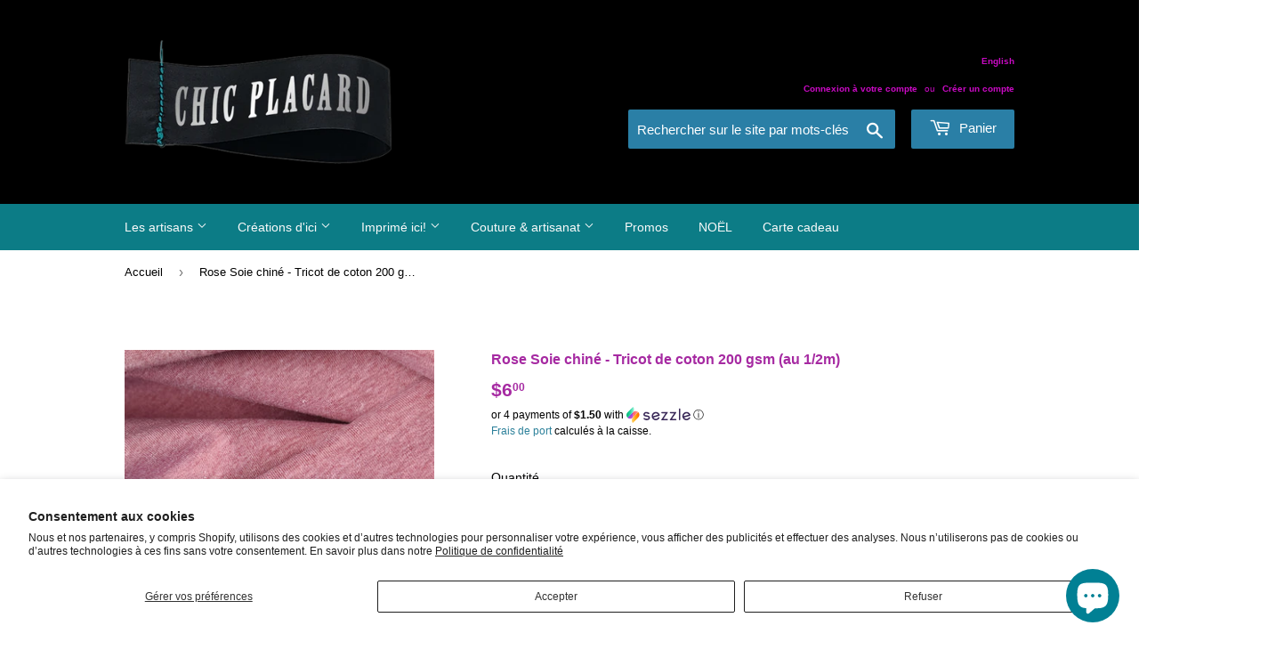

--- FILE ---
content_type: text/html; charset=utf-8
request_url: https://www.chicplacard.ca/products/rose-soie-chine-tricot-de-coton-200-gsm-au-demi-metre
body_size: 37291
content:
<script src="//d1liekpayvooaz.cloudfront.net/apps/customizery/customizery.js?shop=le-chic-placard.myshopify.com"></script>

<script src='//d1liekpayvooaz.cloudfront.net/apps/uploadery/uploadery.js?shop=le-chic-placard.myshopify.com'></script>

<!doctype html>
<html class="no-touch no-js">
<head>
  <script>(function(H){H.className=H.className.replace(/\bno-js\b/,'js')})(document.documentElement)</script>
  <!-- Basic page needs ================================================== -->
  <meta charset="utf-8">
  <meta http-equiv="X-UA-Compatible" content="IE=edge,chrome=1">

  
  <link rel="shortcut icon" href="//www.chicplacard.ca/cdn/shop/files/chic_placard_logo2_32x32.jpg?v=1614290011" type="image/png" />
  

  <!-- Title and description ================================================== -->
  <title>
  Rose Soie chiné - Tricot de coton 200 gsm (au 1/2m) &ndash; Chic Placard
  </title>

  
    <meta name="description" content="Tricot de coton doux et confortable pour faire des vêtements tels que t-shirts, chandails, tuniques, vêtements évolutifs, robes et bien plus encore.  Son poids plus léger donne un bon drapé et et idéal pour vos tuques légères pour le printemps. 95% coton, 5 % spandex 150 cm en largeur Extensible dans les 4 directions S">
  

  <!-- Product meta ================================================== -->
  <!-- /snippets/social-meta-tags.liquid -->




<meta property="og:site_name" content="Chic Placard">
<meta property="og:url" content="https://www.chicplacard.ca/products/rose-soie-chine-tricot-de-coton-200-gsm-au-demi-metre">
<meta property="og:title" content="Rose Soie chiné - Tricot de coton 200 gsm (au 1/2m)">
<meta property="og:type" content="product">
<meta property="og:description" content="Tricot de coton doux et confortable pour faire des vêtements tels que t-shirts, chandails, tuniques, vêtements évolutifs, robes et bien plus encore.  Son poids plus léger donne un bon drapé et et idéal pour vos tuques légères pour le printemps. 95% coton, 5 % spandex 150 cm en largeur Extensible dans les 4 directions S">

  <meta property="og:price:amount" content="6.00">
  <meta property="og:price:currency" content="CAD">

<meta property="og:image" content="http://www.chicplacard.ca/cdn/shop/products/TJU312RoseSoiechineT_1200x1200.jpg?v=1647902580">
<meta property="og:image:secure_url" content="https://www.chicplacard.ca/cdn/shop/products/TJU312RoseSoiechineT_1200x1200.jpg?v=1647902580">


<meta name="twitter:card" content="summary_large_image">
<meta name="twitter:title" content="Rose Soie chiné - Tricot de coton 200 gsm (au 1/2m)">
<meta name="twitter:description" content="Tricot de coton doux et confortable pour faire des vêtements tels que t-shirts, chandails, tuniques, vêtements évolutifs, robes et bien plus encore.  Son poids plus léger donne un bon drapé et et idéal pour vos tuques légères pour le printemps. 95% coton, 5 % spandex 150 cm en largeur Extensible dans les 4 directions S">


  <!-- Helpers ================================================== -->
  <link rel="canonical" href="https://www.chicplacard.ca/products/rose-soie-chine-tricot-de-coton-200-gsm-au-demi-metre">
  <meta name="viewport" content="width=device-width,initial-scale=1">

  <!-- CSS ================================================== -->
  <link href="//www.chicplacard.ca/cdn/shop/t/3/assets/theme.scss.css?v=4481886550161736891764528772" rel="stylesheet" type="text/css" media="all" />

  <!-- Header hook for plugins ================================================== -->
  <script>window.performance && window.performance.mark && window.performance.mark('shopify.content_for_header.start');</script><meta name="google-site-verification" content="8V9YspEdSSd6hWzaqQ0HO_mONZ7c6IjJb-sZP4J4lSg">
<meta name="facebook-domain-verification" content="j6bhlgumevuq8x4pwi81zfdfyfh8kn">
<meta name="facebook-domain-verification" content="9g0ofwy71u4hb7dp092disnfpmiacr">
<meta id="shopify-digital-wallet" name="shopify-digital-wallet" content="/8077541491/digital_wallets/dialog">
<meta name="shopify-checkout-api-token" content="7bfdc5acb4d63df7864fe89f12e2d703">
<meta id="in-context-paypal-metadata" data-shop-id="8077541491" data-venmo-supported="false" data-environment="production" data-locale="fr_FR" data-paypal-v4="true" data-currency="CAD">
<link rel="alternate" hreflang="x-default" href="https://www.chicplacard.ca/products/rose-soie-chine-tricot-de-coton-200-gsm-au-demi-metre">
<link rel="alternate" hreflang="fr" href="https://www.chicplacard.ca/products/rose-soie-chine-tricot-de-coton-200-gsm-au-demi-metre">
<link rel="alternate" hreflang="en" href="https://www.chicplacard.ca/en/products/rose-soie-chine-tricot-de-coton-200-gsm-au-demi-metre">
<link rel="alternate" type="application/json+oembed" href="https://www.chicplacard.ca/products/rose-soie-chine-tricot-de-coton-200-gsm-au-demi-metre.oembed">
<script async="async" src="/checkouts/internal/preloads.js?locale=fr-CA"></script>
<link rel="preconnect" href="https://shop.app" crossorigin="anonymous">
<script async="async" src="https://shop.app/checkouts/internal/preloads.js?locale=fr-CA&shop_id=8077541491" crossorigin="anonymous"></script>
<script id="apple-pay-shop-capabilities" type="application/json">{"shopId":8077541491,"countryCode":"CA","currencyCode":"CAD","merchantCapabilities":["supports3DS"],"merchantId":"gid:\/\/shopify\/Shop\/8077541491","merchantName":"Chic Placard","requiredBillingContactFields":["postalAddress","email","phone"],"requiredShippingContactFields":["postalAddress","email","phone"],"shippingType":"shipping","supportedNetworks":["visa","masterCard","amex","discover","interac","jcb"],"total":{"type":"pending","label":"Chic Placard","amount":"1.00"},"shopifyPaymentsEnabled":true,"supportsSubscriptions":true}</script>
<script id="shopify-features" type="application/json">{"accessToken":"7bfdc5acb4d63df7864fe89f12e2d703","betas":["rich-media-storefront-analytics"],"domain":"www.chicplacard.ca","predictiveSearch":true,"shopId":8077541491,"locale":"fr"}</script>
<script>var Shopify = Shopify || {};
Shopify.shop = "le-chic-placard.myshopify.com";
Shopify.locale = "fr";
Shopify.currency = {"active":"CAD","rate":"1.0"};
Shopify.country = "CA";
Shopify.theme = {"name":"Supply","id":29854433395,"schema_name":"Supply","schema_version":"8.0.2","theme_store_id":679,"role":"main"};
Shopify.theme.handle = "null";
Shopify.theme.style = {"id":null,"handle":null};
Shopify.cdnHost = "www.chicplacard.ca/cdn";
Shopify.routes = Shopify.routes || {};
Shopify.routes.root = "/";</script>
<script type="module">!function(o){(o.Shopify=o.Shopify||{}).modules=!0}(window);</script>
<script>!function(o){function n(){var o=[];function n(){o.push(Array.prototype.slice.apply(arguments))}return n.q=o,n}var t=o.Shopify=o.Shopify||{};t.loadFeatures=n(),t.autoloadFeatures=n()}(window);</script>
<script>
  window.ShopifyPay = window.ShopifyPay || {};
  window.ShopifyPay.apiHost = "shop.app\/pay";
  window.ShopifyPay.redirectState = null;
</script>
<script id="shop-js-analytics" type="application/json">{"pageType":"product"}</script>
<script defer="defer" async type="module" src="//www.chicplacard.ca/cdn/shopifycloud/shop-js/modules/v2/client.init-shop-cart-sync_C7zOiP7n.fr.esm.js"></script>
<script defer="defer" async type="module" src="//www.chicplacard.ca/cdn/shopifycloud/shop-js/modules/v2/chunk.common_CSlijhlg.esm.js"></script>
<script type="module">
  await import("//www.chicplacard.ca/cdn/shopifycloud/shop-js/modules/v2/client.init-shop-cart-sync_C7zOiP7n.fr.esm.js");
await import("//www.chicplacard.ca/cdn/shopifycloud/shop-js/modules/v2/chunk.common_CSlijhlg.esm.js");

  window.Shopify.SignInWithShop?.initShopCartSync?.({"fedCMEnabled":true,"windoidEnabled":true});

</script>
<script>
  window.Shopify = window.Shopify || {};
  if (!window.Shopify.featureAssets) window.Shopify.featureAssets = {};
  window.Shopify.featureAssets['shop-js'] = {"shop-cart-sync":["modules/v2/client.shop-cart-sync_BnBFXf0_.fr.esm.js","modules/v2/chunk.common_CSlijhlg.esm.js"],"init-fed-cm":["modules/v2/client.init-fed-cm_CSbHcSLQ.fr.esm.js","modules/v2/chunk.common_CSlijhlg.esm.js"],"shop-button":["modules/v2/client.shop-button_DLUKcBRB.fr.esm.js","modules/v2/chunk.common_CSlijhlg.esm.js"],"shop-cash-offers":["modules/v2/client.shop-cash-offers_Cua9cdqh.fr.esm.js","modules/v2/chunk.common_CSlijhlg.esm.js","modules/v2/chunk.modal_C0-OIa6B.esm.js"],"init-windoid":["modules/v2/client.init-windoid_BO2kqg2i.fr.esm.js","modules/v2/chunk.common_CSlijhlg.esm.js"],"init-shop-email-lookup-coordinator":["modules/v2/client.init-shop-email-lookup-coordinator_DcBZTVqR.fr.esm.js","modules/v2/chunk.common_CSlijhlg.esm.js"],"shop-toast-manager":["modules/v2/client.shop-toast-manager_CqHEw2nM.fr.esm.js","modules/v2/chunk.common_CSlijhlg.esm.js"],"shop-login-button":["modules/v2/client.shop-login-button_BQtEoURe.fr.esm.js","modules/v2/chunk.common_CSlijhlg.esm.js","modules/v2/chunk.modal_C0-OIa6B.esm.js"],"avatar":["modules/v2/client.avatar_BTnouDA3.fr.esm.js"],"pay-button":["modules/v2/client.pay-button_DUwpSVMx.fr.esm.js","modules/v2/chunk.common_CSlijhlg.esm.js"],"init-shop-cart-sync":["modules/v2/client.init-shop-cart-sync_C7zOiP7n.fr.esm.js","modules/v2/chunk.common_CSlijhlg.esm.js"],"init-customer-accounts":["modules/v2/client.init-customer-accounts_B0gbzGDF.fr.esm.js","modules/v2/client.shop-login-button_BQtEoURe.fr.esm.js","modules/v2/chunk.common_CSlijhlg.esm.js","modules/v2/chunk.modal_C0-OIa6B.esm.js"],"init-shop-for-new-customer-accounts":["modules/v2/client.init-shop-for-new-customer-accounts_C1ax6gR3.fr.esm.js","modules/v2/client.shop-login-button_BQtEoURe.fr.esm.js","modules/v2/chunk.common_CSlijhlg.esm.js","modules/v2/chunk.modal_C0-OIa6B.esm.js"],"init-customer-accounts-sign-up":["modules/v2/client.init-customer-accounts-sign-up_Dx4tXqtI.fr.esm.js","modules/v2/client.shop-login-button_BQtEoURe.fr.esm.js","modules/v2/chunk.common_CSlijhlg.esm.js","modules/v2/chunk.modal_C0-OIa6B.esm.js"],"checkout-modal":["modules/v2/client.checkout-modal_BZLk86_8.fr.esm.js","modules/v2/chunk.common_CSlijhlg.esm.js","modules/v2/chunk.modal_C0-OIa6B.esm.js"],"shop-follow-button":["modules/v2/client.shop-follow-button_YGA9KtE6.fr.esm.js","modules/v2/chunk.common_CSlijhlg.esm.js","modules/v2/chunk.modal_C0-OIa6B.esm.js"],"lead-capture":["modules/v2/client.lead-capture_BKsxsIKj.fr.esm.js","modules/v2/chunk.common_CSlijhlg.esm.js","modules/v2/chunk.modal_C0-OIa6B.esm.js"],"shop-login":["modules/v2/client.shop-login_s6dWeBr2.fr.esm.js","modules/v2/chunk.common_CSlijhlg.esm.js","modules/v2/chunk.modal_C0-OIa6B.esm.js"],"payment-terms":["modules/v2/client.payment-terms_CTuGCy7C.fr.esm.js","modules/v2/chunk.common_CSlijhlg.esm.js","modules/v2/chunk.modal_C0-OIa6B.esm.js"]};
</script>
<script>(function() {
  var isLoaded = false;
  function asyncLoad() {
    if (isLoaded) return;
    isLoaded = true;
    var urls = ["\/\/d1liekpayvooaz.cloudfront.net\/apps\/customizery\/customizery.js?shop=le-chic-placard.myshopify.com","https:\/\/app-easy-product-downloads.fr\/js\/ajax\/easy_product_dl_get_product_download.js?shop=le-chic-placard.myshopify.com"];
    for (var i = 0; i < urls.length; i++) {
      var s = document.createElement('script');
      s.type = 'text/javascript';
      s.async = true;
      s.src = urls[i];
      var x = document.getElementsByTagName('script')[0];
      x.parentNode.insertBefore(s, x);
    }
  };
  if(window.attachEvent) {
    window.attachEvent('onload', asyncLoad);
  } else {
    window.addEventListener('load', asyncLoad, false);
  }
})();</script>
<script id="__st">var __st={"a":8077541491,"offset":-18000,"reqid":"08fa6466-b1a8-437e-865f-5eac4251624b-1768413202","pageurl":"www.chicplacard.ca\/products\/rose-soie-chine-tricot-de-coton-200-gsm-au-demi-metre","u":"53bdfd5007cc","p":"product","rtyp":"product","rid":6664834383966};</script>
<script>window.ShopifyPaypalV4VisibilityTracking = true;</script>
<script id="captcha-bootstrap">!function(){'use strict';const t='contact',e='account',n='new_comment',o=[[t,t],['blogs',n],['comments',n],[t,'customer']],c=[[e,'customer_login'],[e,'guest_login'],[e,'recover_customer_password'],[e,'create_customer']],r=t=>t.map((([t,e])=>`form[action*='/${t}']:not([data-nocaptcha='true']) input[name='form_type'][value='${e}']`)).join(','),a=t=>()=>t?[...document.querySelectorAll(t)].map((t=>t.form)):[];function s(){const t=[...o],e=r(t);return a(e)}const i='password',u='form_key',d=['recaptcha-v3-token','g-recaptcha-response','h-captcha-response',i],f=()=>{try{return window.sessionStorage}catch{return}},m='__shopify_v',_=t=>t.elements[u];function p(t,e,n=!1){try{const o=window.sessionStorage,c=JSON.parse(o.getItem(e)),{data:r}=function(t){const{data:e,action:n}=t;return t[m]||n?{data:e,action:n}:{data:t,action:n}}(c);for(const[e,n]of Object.entries(r))t.elements[e]&&(t.elements[e].value=n);n&&o.removeItem(e)}catch(o){console.error('form repopulation failed',{error:o})}}const l='form_type',E='cptcha';function T(t){t.dataset[E]=!0}const w=window,h=w.document,L='Shopify',v='ce_forms',y='captcha';let A=!1;((t,e)=>{const n=(g='f06e6c50-85a8-45c8-87d0-21a2b65856fe',I='https://cdn.shopify.com/shopifycloud/storefront-forms-hcaptcha/ce_storefront_forms_captcha_hcaptcha.v1.5.2.iife.js',D={infoText:'Protégé par hCaptcha',privacyText:'Confidentialité',termsText:'Conditions'},(t,e,n)=>{const o=w[L][v],c=o.bindForm;if(c)return c(t,g,e,D).then(n);var r;o.q.push([[t,g,e,D],n]),r=I,A||(h.body.append(Object.assign(h.createElement('script'),{id:'captcha-provider',async:!0,src:r})),A=!0)});var g,I,D;w[L]=w[L]||{},w[L][v]=w[L][v]||{},w[L][v].q=[],w[L][y]=w[L][y]||{},w[L][y].protect=function(t,e){n(t,void 0,e),T(t)},Object.freeze(w[L][y]),function(t,e,n,w,h,L){const[v,y,A,g]=function(t,e,n){const i=e?o:[],u=t?c:[],d=[...i,...u],f=r(d),m=r(i),_=r(d.filter((([t,e])=>n.includes(e))));return[a(f),a(m),a(_),s()]}(w,h,L),I=t=>{const e=t.target;return e instanceof HTMLFormElement?e:e&&e.form},D=t=>v().includes(t);t.addEventListener('submit',(t=>{const e=I(t);if(!e)return;const n=D(e)&&!e.dataset.hcaptchaBound&&!e.dataset.recaptchaBound,o=_(e),c=g().includes(e)&&(!o||!o.value);(n||c)&&t.preventDefault(),c&&!n&&(function(t){try{if(!f())return;!function(t){const e=f();if(!e)return;const n=_(t);if(!n)return;const o=n.value;o&&e.removeItem(o)}(t);const e=Array.from(Array(32),(()=>Math.random().toString(36)[2])).join('');!function(t,e){_(t)||t.append(Object.assign(document.createElement('input'),{type:'hidden',name:u})),t.elements[u].value=e}(t,e),function(t,e){const n=f();if(!n)return;const o=[...t.querySelectorAll(`input[type='${i}']`)].map((({name:t})=>t)),c=[...d,...o],r={};for(const[a,s]of new FormData(t).entries())c.includes(a)||(r[a]=s);n.setItem(e,JSON.stringify({[m]:1,action:t.action,data:r}))}(t,e)}catch(e){console.error('failed to persist form',e)}}(e),e.submit())}));const S=(t,e)=>{t&&!t.dataset[E]&&(n(t,e.some((e=>e===t))),T(t))};for(const o of['focusin','change'])t.addEventListener(o,(t=>{const e=I(t);D(e)&&S(e,y())}));const B=e.get('form_key'),M=e.get(l),P=B&&M;t.addEventListener('DOMContentLoaded',(()=>{const t=y();if(P)for(const e of t)e.elements[l].value===M&&p(e,B);[...new Set([...A(),...v().filter((t=>'true'===t.dataset.shopifyCaptcha))])].forEach((e=>S(e,t)))}))}(h,new URLSearchParams(w.location.search),n,t,e,['guest_login'])})(!0,!0)}();</script>
<script integrity="sha256-4kQ18oKyAcykRKYeNunJcIwy7WH5gtpwJnB7kiuLZ1E=" data-source-attribution="shopify.loadfeatures" defer="defer" src="//www.chicplacard.ca/cdn/shopifycloud/storefront/assets/storefront/load_feature-a0a9edcb.js" crossorigin="anonymous"></script>
<script crossorigin="anonymous" defer="defer" src="//www.chicplacard.ca/cdn/shopifycloud/storefront/assets/shopify_pay/storefront-65b4c6d7.js?v=20250812"></script>
<script data-source-attribution="shopify.dynamic_checkout.dynamic.init">var Shopify=Shopify||{};Shopify.PaymentButton=Shopify.PaymentButton||{isStorefrontPortableWallets:!0,init:function(){window.Shopify.PaymentButton.init=function(){};var t=document.createElement("script");t.src="https://www.chicplacard.ca/cdn/shopifycloud/portable-wallets/latest/portable-wallets.fr.js",t.type="module",document.head.appendChild(t)}};
</script>
<script data-source-attribution="shopify.dynamic_checkout.buyer_consent">
  function portableWalletsHideBuyerConsent(e){var t=document.getElementById("shopify-buyer-consent"),n=document.getElementById("shopify-subscription-policy-button");t&&n&&(t.classList.add("hidden"),t.setAttribute("aria-hidden","true"),n.removeEventListener("click",e))}function portableWalletsShowBuyerConsent(e){var t=document.getElementById("shopify-buyer-consent"),n=document.getElementById("shopify-subscription-policy-button");t&&n&&(t.classList.remove("hidden"),t.removeAttribute("aria-hidden"),n.addEventListener("click",e))}window.Shopify?.PaymentButton&&(window.Shopify.PaymentButton.hideBuyerConsent=portableWalletsHideBuyerConsent,window.Shopify.PaymentButton.showBuyerConsent=portableWalletsShowBuyerConsent);
</script>
<script data-source-attribution="shopify.dynamic_checkout.cart.bootstrap">document.addEventListener("DOMContentLoaded",(function(){function t(){return document.querySelector("shopify-accelerated-checkout-cart, shopify-accelerated-checkout")}if(t())Shopify.PaymentButton.init();else{new MutationObserver((function(e,n){t()&&(Shopify.PaymentButton.init(),n.disconnect())})).observe(document.body,{childList:!0,subtree:!0})}}));
</script>
<script id='scb4127' type='text/javascript' async='' src='https://www.chicplacard.ca/cdn/shopifycloud/privacy-banner/storefront-banner.js'></script><link id="shopify-accelerated-checkout-styles" rel="stylesheet" media="screen" href="https://www.chicplacard.ca/cdn/shopifycloud/portable-wallets/latest/accelerated-checkout-backwards-compat.css" crossorigin="anonymous">
<style id="shopify-accelerated-checkout-cart">
        #shopify-buyer-consent {
  margin-top: 1em;
  display: inline-block;
  width: 100%;
}

#shopify-buyer-consent.hidden {
  display: none;
}

#shopify-subscription-policy-button {
  background: none;
  border: none;
  padding: 0;
  text-decoration: underline;
  font-size: inherit;
  cursor: pointer;
}

#shopify-subscription-policy-button::before {
  box-shadow: none;
}

      </style>

<script>window.performance && window.performance.mark && window.performance.mark('shopify.content_for_header.end');</script>

  
  

  <script src="//www.chicplacard.ca/cdn/shop/t/3/assets/jquery-2.2.3.min.js?v=58211863146907186831548020727" type="text/javascript"></script>

  <script src="//www.chicplacard.ca/cdn/shop/t/3/assets/lazysizes.min.js?v=8147953233334221341548020727" async="async"></script>
  <script src="//www.chicplacard.ca/cdn/shop/t/3/assets/vendor.js?v=106177282645720727331548020728" defer="defer"></script>
  <script src="//www.chicplacard.ca/cdn/shop/t/3/assets/theme.js?v=66170471422971861201548035164" defer="defer"></script>


<!-- BEGIN app block: shopify://apps/upload-lift/blocks/app-embed/3c98bdcb-7587-4ade-bfe4-7d8af00d05ca -->
<script src="https://assets.cloudlift.app/api/assets/upload.js?shop=le-chic-placard.myshopify.com" defer="defer"></script>

<!-- END app block --><!-- BEGIN app block: shopify://apps/sami-b2b-lock/blocks/app-embed/8d86a3b4-97b3-44ab-adc1-ec01c5a89da9 -->
 


  <script>

    window.Samita = window.Samita || {}
    Samita.SamitaLocksAccessParams = Samita.SamitaLocksAccessParams || {}
    Samita.SamitaLocksAccessParams.settings =  {"general":{"customcss":null,"price_atc":"plain_text","effect_button":"ripple","lock_image_url":"https://cdn.shopify.com/shopifycloud/web/assets/v1/vite/client/en/assets/ineligible404Illustration-DJzlZ34NTBCz.svg","collectFeedback":true,"limit_collections":true,"placeholder_message":true,"placeholder_templateLock":true},"template":{"text_color":"#000","btn_bg_color":"#7396a2","bg_placeholder":"#f3f3f3","btn_text_color":"#ffffff","bg_notification":"#fff","input_box_shadow":"#ccc","plain_text_color":"#230d0d","color_placeholder":"#000","button_priceAtc_bg":"#5487a0","input_passcode_color":"#000","button_priceAtc_color":"#fff","input_passcode_background":"#ffffff"}};
    Samita.SamitaLocksAccessParams.locks =  [{"access":1,"id":33557,"resources_conditional":{"type":["customers"],"customer":{"logic":[[{"type":"tagged_with","value":"revendeur"}]],"source":"rules","listManual":[]},"passcode":{"code":null,"message":null,"listCode":[]},"redirect":{"type":["notifications"],"notification":"Section réservée pour les boutiques affiliées & revendeurs"},"secretLink":{"code":[],"links":[],"message":null,"resources":"products"}},"advanced":null,"resources_lock":{"url":null,"page":[],"type":"collections","blogs":{"active":"blogs","selectedBlogs":[],"selectedArticles":[]},"exclude":{"url":[],"active":false},"setting":["all","atc","price"],"hideList":false,"products":{"7379333939294":"products"},"PreviewLink":"https://le-chic-placard.myshopify.com","collections":[],"grandAccess":{"time":1,"interval":"hour"},"limitProduct":"manual","allowHomePage":true},"status":1}];
    Samita.SamitaLocksAccessParams.themeStoreId = Shopify.theme.theme_store_id;
    Samita.SamitaLocksAccessParams.ShopUrl = Shopify.shop;
    Samita.SamitaLocksAccessParams.features =  {"conditions_specific_products":-1,"isCreateAbleLock":true,"number_lock_to_add":-1,"login_to_view_products":true,"login_to_view_pages":true,"login_to_view_urls":true,"login_to_view_blogs":true,"login_to_view_collections":true,"login_to_view_whole_websites":true,"password_protect_pages_with_locks":true,"add_multiple_passcode":true,"secret_link_view_page":true,"exclude_specific_URLs":true,"login_view_price":true,"hide_product_and_collection":true,"hide_add_to_cart_price_and_btn":true,"redirect_to_any_page_url":true,"hide_price_on_gg_search":true,"select_blog_article_to_lock":true,"select_customer_for_lock":true,"exclude_product":true,"request_access":true,"integrateApp":true,"date_range":true,"country_restriction":true,"available_languages":true,"lock_variants":true};
    Samita.SamitaLocksAccessParams.themeInfo  = [{"id":29854433395,"name":"Supply","role":"main","theme_store_id":679,"selected":true,"theme_name":"Supply","theme_version":"8.0.2"},{"id":121263423582,"name":"Publisher","role":"unpublished","theme_store_id":1864,"selected":false,"theme_name":"Publisher","theme_version":"8.0.1"},{"id":135029129310,"name":"Supply with Installments message","role":"unpublished","theme_store_id":679,"selected":false,"theme_name":"Supply"}];
    Samita.SamitaLocksAccessParams.appUrl = "https:\/\/lock.samita.io";
    Samita.SamitaLocksAccessParams.selector = {};
    Samita.SamitaLocksAccessParams.translation = {"fr":{"general":{"Back":"Précédent","Submit":"Soumettre","Enter_passcode":"Mot de passe requis","Passcode_empty":"Mot de passe ne peut être vide.","secret_lock_atc":"Panier masqué","title_linkScret":"Le lien est verrouillé","customer_lock_atc":"Bouton verrouillé","secret_lock_price":"Prix masqué","Login_to_see_price":"Connectez-vous à votre compte de revendeur pour voir le prix.","Passcode_incorrect":"Mot de passe incorrect.","customer_lock_price":"Prix verrouillé","Login_to_Add_to_cart":"Connectez-vous à votre compte de revendeur pour ajouter au panier.","notification_linkScret":"Section accessible via un lien secret seulement.","This_resource_has_been_locked":"Section réservée.","please_enter_passcode_to_unlock":"Entrez votre mot de passe pour accéder à la section privilège pour revendeurs."}},"default":{"general":{"Back":"Back","Submit":"Submit","Enter_passcode":"Enter passcode","Passcode_empty":"Passcode cant be empty !!","secret_lock_atc":"You cannot see the add to cart of this product !!","title_linkScret":"The link is locked !!","customer_lock_atc":"Button add to cart has been lock !!","secret_lock_price":"You cannot see the price of this product !!","Login_to_see_price":"Login to see price","Passcode_incorrect":"Passcode is incorrect !!","customer_lock_price":"Price had been locked !!","Login_to_Add_to_cart":"Login to Add to cart","notification_linkScret":"resource accessible only with secret link","This_resource_has_been_locked":"This resource has been locked","please_enter_passcode_to_unlock":"Please enter your passcode to unlock this resource"}}};
    Samita.SamitaLocksAccessParams.locale = "fr";
    Samita.SamitaLocksAccessParams.current_locale = "fr";
    Samita.SamitaLocksAccessParams.ListHandle = [];
    Samita.SamitaLocksAccessParams.ProductsLoad = [];
    Samita.SamitaLocksAccessParams.proxy_url = "/apps/samita-lock"
    Samita.SamitaLocksAccessParams.tokenStorefrontSamiLock = "";

    if(window?.Shopify?.designMode){
        window.Samita.SamitaLocksAccessParams.locks = [];
    }

    
      document.querySelector('html').classList.add('smt-loadding');
    

    
    

    

    


    Samita.SamitaLocksAccessParams.product ={"id":6664834383966,"title":"Rose Soie chiné - Tricot de coton 200 gsm (au 1\/2m)","handle":"rose-soie-chine-tricot-de-coton-200-gsm-au-demi-metre","description":"\u003cdiv\u003e\n\u003cdiv\u003eTricot de coton doux et confortable pour faire des vêtements tels que t-shirts, chandails, tuniques, vêtements évolutifs, robes et bien plus encore.  Son poids plus léger donne un bon drapé et et idéal pour vos tuques légères pour le printemps.\u003c\/div\u003e\n\u003c\/div\u003e\n\u003cdiv\u003e\n\u003cul\u003e\n\u003cli\u003e95% coton, 5 % spandex\u003c\/li\u003e\n\u003cli\u003e150 cm en largeur\u003c\/li\u003e\n\u003cli\u003eExtensible dans les 4 directions\u003c\/li\u003e\n\u003c\/ul\u003e\n\u003c\/div\u003e\n\u003cdiv\u003eSélectionner votre quantité par demi-mètre :  1 = un demi-mètre ; 2 = 1 mètre, 3 = 1,5 mètre...  Votre tissus sera coupé en continu selon la quantité demandée, selon les stocks disponibles.\u003cbr\u003e\n\u003c\/div\u003e\n\u003cdiv\u003e\n\u003cbr\u003e\u003cem\u003e\u003cstrong\u003ePour en savoir plus...\u003c\/strong\u003e\u003c\/em\u003e\n\u003c\/div\u003e\n\u003cdiv\u003e\u003cbr\u003e\u003c\/div\u003e\n\u003cdiv\u003eCes termes sont tous des synonymes que l'on retrouve sur les réseaux sociaux pour décrire ce type de tissus:\u003c\/div\u003e\n\u003cul\u003e\n\u003cli\u003eTricot de coton\u003c\/li\u003e\n\u003cli\u003etricot jersey\u003c\/li\u003e\n\u003cli\u003ejersey knit\u003c\/li\u003e\n\u003cli\u003e95\/5\u003c\/li\u003e\n\u003cli\u003ecoton\/spandex \u003c\/li\u003e\n\u003c\/ul\u003e\n\u003cp\u003eJe recommande ce tricot pour la doublure de vos tuques légères.  Puisqu'il est plus souple, il se place beaucoup mieux et va mieux mouler la tête.  Vous faites des tuques nories pour le printemps ?   Oh oui c'est un tissus idéal pour ça !   Beaucoup plus facile de ne pas créer de \"pics\" aussi lors de la couture des crans. \u003c\/p\u003e\n\u003cp\u003eEn plus de l'utiliser pour les tuques légères, c'est mon tissus passe-partout qui remplace le \"rib knit\" (bord côtelé) lorsque je fais des cols, des poignets, des bandes de pantalons évolutifs, des bandes de tailles pour des tuniques, les capuches des hoodies, les jupes et les robes.  Pourquoi du tricot mince pour ces confections ?  Parce qu'il est plus souple et extensible et justement il va mieux épouser les courbes et avoir un meilleur tombé.\u003c\/p\u003e\n\u003cp\u003eCôté t-shirts, il est idéal pour les personnes qui ont souvent chaud puisqu'il est plus mince.\u003c\/p\u003e","published_at":"2022-03-21T18:42:48-04:00","created_at":"2022-03-21T18:42:48-04:00","vendor":"Tonitex","type":"Tricot-Jersey de coton","tags":["atelier_de_couture","indispensables","Magasin_couture","metrage","tissusmetrage","tricot jersey","tricots extensibles"],"price":600,"price_min":600,"price_max":600,"available":false,"price_varies":false,"compare_at_price":null,"compare_at_price_min":0,"compare_at_price_max":0,"compare_at_price_varies":false,"variants":[{"id":39657100410974,"title":"Default Title","option1":"Default Title","option2":null,"option3":null,"sku":"TJU312","requires_shipping":true,"taxable":true,"featured_image":null,"available":false,"name":"Rose Soie chiné - Tricot de coton 200 gsm (au 1\/2m)","public_title":null,"options":["Default Title"],"price":600,"weight":500,"compare_at_price":null,"inventory_management":"shopify","barcode":"00410974","requires_selling_plan":false,"selling_plan_allocations":[]}],"images":["\/\/www.chicplacard.ca\/cdn\/shop\/products\/TJU312RoseSoiechineT.jpg?v=1647902580"],"featured_image":"\/\/www.chicplacard.ca\/cdn\/shop\/products\/TJU312RoseSoiechineT.jpg?v=1647902580","options":["Title"],"media":[{"alt":null,"id":21134192574558,"position":1,"preview_image":{"aspect_ratio":1.0,"height":2500,"width":2500,"src":"\/\/www.chicplacard.ca\/cdn\/shop\/products\/TJU312RoseSoiechineT.jpg?v=1647902580"},"aspect_ratio":1.0,"height":2500,"media_type":"image","src":"\/\/www.chicplacard.ca\/cdn\/shop\/products\/TJU312RoseSoiechineT.jpg?v=1647902580","width":2500}],"requires_selling_plan":false,"selling_plan_groups":[],"content":"\u003cdiv\u003e\n\u003cdiv\u003eTricot de coton doux et confortable pour faire des vêtements tels que t-shirts, chandails, tuniques, vêtements évolutifs, robes et bien plus encore.  Son poids plus léger donne un bon drapé et et idéal pour vos tuques légères pour le printemps.\u003c\/div\u003e\n\u003c\/div\u003e\n\u003cdiv\u003e\n\u003cul\u003e\n\u003cli\u003e95% coton, 5 % spandex\u003c\/li\u003e\n\u003cli\u003e150 cm en largeur\u003c\/li\u003e\n\u003cli\u003eExtensible dans les 4 directions\u003c\/li\u003e\n\u003c\/ul\u003e\n\u003c\/div\u003e\n\u003cdiv\u003eSélectionner votre quantité par demi-mètre :  1 = un demi-mètre ; 2 = 1 mètre, 3 = 1,5 mètre...  Votre tissus sera coupé en continu selon la quantité demandée, selon les stocks disponibles.\u003cbr\u003e\n\u003c\/div\u003e\n\u003cdiv\u003e\n\u003cbr\u003e\u003cem\u003e\u003cstrong\u003ePour en savoir plus...\u003c\/strong\u003e\u003c\/em\u003e\n\u003c\/div\u003e\n\u003cdiv\u003e\u003cbr\u003e\u003c\/div\u003e\n\u003cdiv\u003eCes termes sont tous des synonymes que l'on retrouve sur les réseaux sociaux pour décrire ce type de tissus:\u003c\/div\u003e\n\u003cul\u003e\n\u003cli\u003eTricot de coton\u003c\/li\u003e\n\u003cli\u003etricot jersey\u003c\/li\u003e\n\u003cli\u003ejersey knit\u003c\/li\u003e\n\u003cli\u003e95\/5\u003c\/li\u003e\n\u003cli\u003ecoton\/spandex \u003c\/li\u003e\n\u003c\/ul\u003e\n\u003cp\u003eJe recommande ce tricot pour la doublure de vos tuques légères.  Puisqu'il est plus souple, il se place beaucoup mieux et va mieux mouler la tête.  Vous faites des tuques nories pour le printemps ?   Oh oui c'est un tissus idéal pour ça !   Beaucoup plus facile de ne pas créer de \"pics\" aussi lors de la couture des crans. \u003c\/p\u003e\n\u003cp\u003eEn plus de l'utiliser pour les tuques légères, c'est mon tissus passe-partout qui remplace le \"rib knit\" (bord côtelé) lorsque je fais des cols, des poignets, des bandes de pantalons évolutifs, des bandes de tailles pour des tuniques, les capuches des hoodies, les jupes et les robes.  Pourquoi du tricot mince pour ces confections ?  Parce qu'il est plus souple et extensible et justement il va mieux épouser les courbes et avoir un meilleur tombé.\u003c\/p\u003e\n\u003cp\u003eCôté t-shirts, il est idéal pour les personnes qui ont souvent chaud puisqu'il est plus mince.\u003c\/p\u003e"};
    Samita.SamitaLocksAccessParams.product.collections = []
    

    
    
    
    Samita.SamitaLocksAccessParams.pageType = "product"
  </script>

  <style>
    html .lock__notificationTemplateWrapper{
      background: #fff !important;
    }

    html button#passcodebtn{
      background: #7396a2 !important;
      color: #ffffff !important;
    }

    html input#passcode{
      background: #ffffff !important;
      color: #000 !important;
      box-shadow:'0 0 10px 0'#ccc !important;
    }

    html input#passcode::placeholder{
      color: #000 !important;
      box-shadow:'0 0 10px 0'#ccc !important;
    }

    html button#backbtn{
      background: #7396a2 !important;
      color: #ffffff !important;
    }

    html .lock__placeholder{
      background: #f3f3f3 !important;
      color: #000 !important;
    }

    html .smt-plain-text{
      color: #230d0d !important;
      cursor:pointer;
    }

    html .smt-button{
      background: #5487a0 !important;
      color: #fff !important;
      cursor:pointer;
      padding: 10px 20px;
      border-radius: 5px;
      text-decoration: none !important;
    }

    html.smt-loadding{
      opacity:0 !important;
      visibility:hidden !important;
    }

    
    
  </style>

  

<!-- END app block --><!-- BEGIN app block: shopify://apps/sami-wholesale/blocks/app-embed-block/799b9db0-2c2b-4b20-8675-98acd123fbb2 --><style>.samita-ws-loading [samitaWS-cart-item-key],.samita-ws-loading [samitaWS-product-id],.samita-ws-loading [samitaWS-variant-id],.samita-ws-loading [samitaWS-cart-total-price],.samita-ws-loading [samitaWS-cart-total-discount],.samita-ws-loading [data-cart-item-regular-price],.samita-ws-loading [samitaWS-ajax-cart-subtotal],.samita-ws-loading [data-cart-subtotal],.samita-ws-loading [samitaws-product-price]{visibility:hidden;opacity:0}[samitaws-product-main-price="true"] [samitaws-product-price]{visibility:hidden;opacity:0}.samitaWS-original-checkout-button,.samitaWS-original-atc-button{visibility:hidden;opacity:0;display:none!important}.samita-ws-loading .shopify-payment-button .shopify-payment-button__button--unbranded{visibility:hidden;opacity:0;display:none!important}</style><script type="text/javascript">
    document.getElementsByTagName('html')[0].classList.add('samita-ws-loading', 'samita-ws-enable');
    window.addEventListener("samitaWSRenderWholesaleCompleted", function(e){
        document.getElementsByTagName('html')[0].classList.remove('samita-ws-loading');
    });
    var samitaWSRgFormRecaptchaInit = function(){};
    var samitaWholesaleRecaptchaInit = function(){};
    
    window.Samita = window.Samita || {};
    window.Samita.Wholesale = window.Samita.Wholesale || {};Samita.Wholesale.shop = {"configuration":{"money_format":"${{amount}}"},"pricing":[],"settings":{"cart_drawer":{"template":"default","design":{"bg_navigation":"#DDDDDD","txt_navigation":"#000000","bg_active_navigation":"#FFFFFF","txt_active_navigation":"#000000","bg_content":"#FFFFFF","txt_content":"#000000","bg_footer":"#f5f5f5","txt_footer":"#000000","bg_footer_button":"#000000","txt_footer_button":"#FFFFFF","bg_footer_hover_button":"#000000","txt_footer_hover_button":"#FFFFFF"},"enable":false},"encryption_registration_form_id":true,"general":{"cart_page":false,"multiple_volume_pricing":"newest","multiple_wholesale_pricing":"newest","quick_order_page":{"minimum_search_key":3},"reCaptcha":{"recaptchaType":"v2","siteKey":"","languageCode":"en"},"show_crossout_price":false,"show_compare_crossout_price":false},"extra_fee":{"design":{"bg_tbHeader":"#ffffff","bg_tbRow":"#ffffff","text_tbHeader":"#121212","text_tbRow":"#121212","border_color":"#ebebeb","border_style":"solid","txt_headerFontsize":16,"txt_rowFontsize":14},"show_on":{"pages":["product","cart","drawer"]}},"order_limit":{"design":{"bg_ppHeader":"#ffb400","text_ppHeader":"#121212bf","bg_ppContent":"#ffffffbf","text_ppContent":"#121212bf"}},"translations":{"default":{"volume_table":{"qty":"Qty","amount":"Amount","amount_range":"Amount Range","price":"Price","discount":"Discount","buy_qty":"Buy {{qty}}","buy_amount":"Buy {{amount}}","discount_percent":"{{percent}} Off"},"box_discount":{"label":"Discount","discount_code":"Discount code","apply_discount":"Apply discount","enter_a_valid_discount_code":"Enter a valid discount code","discount_code_is_not_valid_for_the_items_in_your_cart":"Discount code is not valid for the items in your cart","accepted_discounts_calculated_at_checkout":"Accepted! Discounts calculated at checkout"},"quick_order_table":{"name":"Name","image":"Image","price":"Price","compare_at_price":"Compare At Price","product_sku":"Product SKU","vendor":"Vendor","type":"Type","quantity":"Quantity","action":"Action","count_products":"{{count_products}} products","show_count_variants":"Show {{count_variants}} Variants","hide_count_variants":"Hide {{count_variants}} Variants","add_to_cart":"Add To Cart","no_data":"No Data","search_products":"Search Products","search":"Search","your_cart":"Your Cart({{cart_total_items}})","all_products":"All Products","collection_by":"Collection by:","added":"Added!","added_to_cart_success":"Added to Cart Success !","view_cart_and_checkout":"View Cart & Checkout","out_of_stock":"Out of stock","please_select_quantity":"Please Select Quantity","error":"Error!","you_can_only_add_quantity_of_this_to_your_cart":"You can only add {{max_quantity}} of this item to your cart.","volume_pricing":"Volume pricing","load_more":"Load more","quantity_in_cart":"Quantity ({{quantity_in_cart}} in cart)"},"account_table":{"details":"Details","noValue":"No value","tags":"Tags","notes":"Notes","addresses":"Addresses"},"cart_drawer":{"my_account":"My Account","my_cart":"My Cart","logout":"Logout","my_wholesale_cart":"My Wholesale Cart","add_product_by_sku":"Add product by SKU","options":"Options","you_have_no_items_in_your_order":"You have no items in your order!","sub_total":"Sub-total","total_line":"{{total_line}} line","total_items":"{{total_items}} items","proceed_to_checkout":"Proceed to Checkout","tax_and_shipping_costs_calculated_during_checkout":"Tax and shipping costs calculated during checkout","recent_order":"Recent order","clear_order":"Clear order","shopping_lists":"Shopping list","view":"View","view_all":"View all","order":"Order#","date":"Date","amount":"Amount","status":"Status","actions":"Actions","email_address":"Email address","name":"Name","company":"Company","country":"Country","address_book":"Address book","default_shipping_address":"Default shipping address","browse_our_website_to_begin_adding_products_or_use_the_quick_add_box_above":"Browse our website to begin adding products or use the quick add box above.","none_data":"None Data","not_logged_in":"Not logged in!","please_login_to_view_information":"Please {{login|log in}} to view information.","my_details":"My Details","order_history":"Orders History","orders":"Orders","style":"Style:","sku":"SKU:","unfulfilled":"Unfulfilled","fulfilled":"Fulfilled","add_to_cart":"Add To Cart","no_results_found_for_search_value":"No results found for \"{{searchValue}}\"","check_the_spelling_or_use_a_different_word_or_phrase":"Check the spelling or use a different word or phrase.","products":"Products","order_date":"Order date","shipping_method":"Shipping method","total":"Total","add_to_cart_again":"Add To Cart Again","shipping__title":"Shipping ({{shipping_title}})","subtotal":"Subtotal","tax_vat_amount":"Tax VAT({{percent_amount}})","product_add_to_cart_successful":"Product add to cart successful","please_try_again":"Please try again","error":"Error!","added_to_cart":"Added To Cart!","view_cart_and_checkout":"View Cart & Checkout","items_are_no_longer_available":"Items are no longer available.","login":"Login"},"order_limit":{"you_must_select_at_least_minimum_quantity_products":"You must select at least {{minimum_quantity}} products","you_can_only_purchase_a_minimum_of_minimum_amount":"You can only purchase a minimum of {{minimum_amount}}.","you_must_select_at_least_minimum_weight_weight_unit":"You must select at least {{minimum_weight}} {{weight_unit}}.","you_must_select_a_maximum_of_quantity_products":"You can select a maximum of {{maximum_quantity}} products","you_can_only_purchase_a_maximum_of_maximum_amount":"You are only allowed to purchase a maximum of {{maximum_amount}}.","you_must_select_at_maximum_of_maximum_weight_weight_unit":"You can only select a maximum of {{maximum_weight}} {{weight_unit}}.","cannot_place_order_conditions_not_met":"Cannot place order , conditions not met","you_must_add_a_valid_number_of_product_value_which_is_no_more_than":"You must add a valid number of product value which is no more than","you_must_add_a_valid_number_of_product_value_which_is_no_less_than":"You must add a valid number of product value which is no less than","your_order_amount_must_be_greater_than_or_equal_to":"Your order amount must be greater than (or equal to)","your_order_amount_must_be_less_than_or_equal_to":"Your order amount must be less than (or equal to)","products":"product(s)"},"extra_fee":{"quantity":"Qty","amount_range":"Amount Range","weight_range_kilogram":"Weight Range (Kg)","fee":"Fee","free_ship":"Free Ship","yes":"Yes","no":"No"}}},"notUseFileApp":[]},"Addons":{"shippingRate":{"enable":false},"orderLimit":{"enable":false},"extraFee":{"enable":false}},"url":"le-chic-placard.myshopify.com","api_url":"/apps/sami-wholesale","app_url":"https://wholesale.samita.io"};
        Samita.Wholesale.shop.configuration = Samita.Wholesale.shop.configuration || {};
        Samita.Wholesale.shop.configuration.money_format = "${{amount}}";Samita.Wholesale.shop.locale = (typeof Shopify!= "undefined" && Shopify?.locale) ? Shopify?.locale : "fr";
    Samita.Wholesale.shop.market = { handle: "ca" };
    
    Samita.Wholesale.wholesalePricing = [];Samita.Wholesale.wholesalePricing[21222] = {"21222":{"id":21222,"configs":{"discount_group":{"type":"fixed-amount","value":2},"discount_for_variants":[],"active_date":{"types":[null],"start_at":null,"end_at":null}},"product_configs":{"apply_product":{"type":"collections","manual":{"apply_for_variants":false,"ids":[],"variants":[],"tags":[]},"collections":{"ids":[283141898334]}},"exclude_product":{"type":"none","manual":{"ids":[],"tags":[]},"collections":{"ids":[]}}},"customer_configs":{"apply_customer":{"type":"customer-tags","tags":["revendeur"]},"exclude_customer":{"type":"none","tags":[]}},"status":1}}[21222];Samita.Wholesale.volumePricing = [];Samita.Wholesale.registrationForms = [];Samita.Wholesale.registrationForms[7165] = {"7165":{"accountPage":{"showAccountDetail":true,"editAccountPage":true,"header":"En-tête","active":false,"title":"Détails du compte","headerDescription":"Remplissez le formulaire pour modifier les informations de votre compte","afterUpdate":"registrationForm.SideBar.Account page Message after update","message":"\u003ch5\u003eCompte modifié avec succès !\u003c\/h5\u003e","footer":"Pied de page","updateText":"Update","footerDescription":null},"afterSubmit":{"action":"clearForm","message":"\u003ch4\u003eMerci de nous avoir contact\u0026eacute;s !\u003c\/h4\u003e\n\u003cp\u003eUn membre de l'\u0026eacute;quipe communiquera avec vous par courriel d\u0026egrave;s que possible.\u003c\/p\u003e\n\u003cp\u003eD'ici l\u0026agrave;, nous vous souhaitons une bonne journ\u0026eacute;e :)\u003c\/p\u003e\n\u003cp\u003eCaroline \u0026amp; l'\u0026eacute;quipe de Chic Placard\u003c\/p\u003e","redirectUrl":null},"appearance":{"layout":"boxed","width":600,"style":"classic","mainColor":"#000000","headingColor":"#000","labelColor":"#000","descriptionColor":"#6c757d","optionColor":"#000","paragraphColor":"#000","paragraphBackground":"#fff","background":"color","backgroundColor":"#FFF","backgroundImage":null,"backgroundImageAlignment":"middle","formType":"normalForm"},"elements":[{"id":"text","type":"text","label":"Prénom","placeholder":null,"description":null,"limitCharacters":false,"characters":100,"hideLabel":false,"keepPositionLabel":false,"hasShopifyMapField":true,"required":true,"ifHideLabel":false,"inputIcon":null,"columnWidth":50},{"id":"text-2","type":"text","label":"Nom de famille","placeholder":null,"description":null,"limitCharacters":false,"characters":100,"hideLabel":false,"keepPositionLabel":false,"hasShopifyMapField":true,"required":true,"ifHideLabel":false,"inputIcon":null,"columnWidth":50},{"id":"name","type":"name","label":"Entreprise","placeholder":null,"description":null,"limitCharacters":false,"characters":100,"hideLabel":false,"keepPositionLabel":false,"required":true,"ifHideLabel":false,"inputIcon":null,"columnWidth":50},{"id":"email","type":"email","label":"Courriel professionnel","placeholder":null,"description":null,"limitCharacters":false,"characters":100,"hideLabel":false,"keepPositionLabel":false,"hasShopifyMapField":true,"required":true,"ifHideLabel":false,"inputIcon":null,"columnWidth":50},{"id":"password","type":"password","label":"Mot de passe","placeholder":"Entrez votre mot de passe","description":null,"limitCharacters":false,"characters":100,"validationRule":"^.{6,}$","advancedValidateRule":null,"hideLabel":false,"keepPositionLabel":false,"hasShopifyMapField":false,"required":true,"ifHideLabel":false,"hasConfirm":true,"storePasswordData":false,"labelConfirm":"Confirmer le mot de passe","placeholderConfirm":"Confirmez votre mot de passe","descriptionConfirm":null,"inputIcon":null,"columnWidth":50},{"id":"url","type":"url","label":"Lien web vers votre boutique","placeholder":null,"description":null,"limitCharacters":false,"characters":100,"hideLabel":false,"keepPositionLabel":false,"required":true,"ifHideLabel":false,"inputIcon":null,"columnWidth":100},{"id":"textarea","type":"textarea","label":"Commentaires :","placeholder":null,"description":null,"limitCharacters":false,"characters":100,"hideLabel":false,"keepPositionLabel":false,"required":false,"ifHideLabel":false,"columnWidth":100},{"id":"acceptTerms","type":"acceptTerms","label":"J'accepte de ne pas partager les prix affichés dans cette section réservée.","rawOption":"Yes","defaultSelected":false,"description":null,"required":true,"columnWidth":100}],"errorMessage":{"required":"Veuillez remplir le champ","invalid":"Invalide","invalidName":"Nom invalide","invalidEmail":"E-mail invalide","invalidURL":"URL invalide","invalidPhone":"Téléphone invalide","invalidNumber":"Numéro invalide","invalidPassword":"Mot de passe invalide","confirmPasswordNotMatch":"Le mot de passe confirmé ne correspond pas","customerAlreadyExists":"Le client existe déjà","fileSizeLimit":"Limite de taille de fichier","fileNotAllowed":"Fichier non autorisé","requiredCaptcha":"Captcha requis","requiredProducts":"Veuillez sélectionner un produit","limitQuantity":"Le nombre de produits restant en stock a été dépassé","shopifyInvalidPhone":"téléphone - Entrez un numéro de téléphone valide pour utiliser ce mode de livraison","shopifyPhoneHasAlready":"téléphone - Le téléphone a déjà été pris","shopifyInvalidProvice":"addresses.province - n'est pas valide","otherError":"Une erreur s'est produite, veuillez réessayer"},"footer":{"description":null,"previousText":"Previous","nextText":"Next","submitText":"Soumettre","resetButton":false,"resetButtonText":"Reset","submitFullWidth":false,"submitAlignment":"left"},"header":{"active":true,"title":"Accès à la section privilège pour les revendeurs","description":"\u003cp\u003eCr\u0026eacute;ez un compte professionnel en soumettant ce formulaire.\u003c\/p\u003e"},"integration":{"shopify":{"createAccount":true,"ifExist":"returnError","showMessage":false,"messageRedirectToLogin":"You already registered. Click \u003ca href=\"\/account\/login\"\u003ehere\u003c\/a\u003e to login","sendEmailInvite":false,"acceptsMarketing":true,"integrationElements":{"text":null,"text-2":null,"email":null,"password":null}}},"publish":{"publishType":"embedCode","embedCode":"\u003cdiv class=\"samitaWS-registrationForm\" data-id=\"NzE2NQ==\"\u003e\u003c\/div\u003e","shortCode":"{SamitaWSRegistrationForm:NzE2NQ==}","popup":"\u003cbutton class=\"samitaWS-registrationForm-open\" data-id=\"NzE2NQ==\"\u003eOpen form\u003c\/button\u003e","lightbox":"\u003cdiv class=\"samitaWS-registrationForm-publish-modal lightbox hidden\" data-id=\"7165\"\u003e\u003cdiv class=\"samitaWS-registrationForm-modal-content\"\u003e\u003cdiv class=\"samitaWS-registrationForm\" data-id=\"NzE2NQ==\"\u003e\u003c\/div\u003e\u003c\/div\u003e\u003c\/div\u003e","selectPage":"16151511155","selectPositionOnPage":"top","selectTime":"forever","setCookie":"1"},"reCaptcha":{"enable":false}}}[7165];Samita.Wholesale.quickOrderForms = [];Samita.Wholesale.orderLimit = [];Samita.Wholesale.extraFee = [];Samita.Wholesale.shippingRate = [];Samita.Wholesale.paymentTerm = {};Samita.Wholesale.taxExempt = {};Samita.Wholesale.taxDisplay = {};Samita.Wholesale.taxOverride = [];Samita.Wholesale.shippingRateMetafields = null;
    Samita.Wholesale.linklists = "";
    Samita.Wholesale.canonical_url = "https:\/\/www.chicplacard.ca\/products\/rose-soie-chine-tricot-de-coton-200-gsm-au-demi-metre";
    Samita.Wholesale.url = window.Samita.Wholesale.shop.app_url;
    Samita.Wholesale.apiUrl = ((typeof Shopify!= "undefined" && Shopify?.routes?.root) ? Shopify.routes.root.replace(/\/$/, '') : '') + (window.Samita.Wholesale.shop?.api_url || '');
    Samita.Wholesale.themeOs20 = true;
    Samita.Wholesale.__webpack_public_path__ = "https://cdn.shopify.com/extensions/019bbc19-2c74-7585-a285-2c17809f2917/frontend-592/assets/";
    Samita.Wholesale.products = Samita.Wholesale.products || [];Samita.Wholesale.cart = {"note":null,"attributes":{},"original_total_price":0,"total_price":0,"total_discount":0,"total_weight":0.0,"item_count":0,"items":[],"requires_shipping":false,"currency":"CAD","items_subtotal_price":0,"cart_level_discount_applications":[],"checkout_charge_amount":0};Samita.Wholesale.page = {
        title : document.title.replaceAll('"', "'"),
        href : window.location.href,
        type: "product",
        handle: ""
    };Samita.Wholesale.product={"id":6664834383966,"title":"Rose Soie chiné - Tricot de coton 200 gsm (au 1\/2m)","handle":"rose-soie-chine-tricot-de-coton-200-gsm-au-demi-metre","description":"\u003cdiv\u003e\n\u003cdiv\u003eTricot de coton doux et confortable pour faire des vêtements tels que t-shirts, chandails, tuniques, vêtements évolutifs, robes et bien plus encore.  Son poids plus léger donne un bon drapé et et idéal pour vos tuques légères pour le printemps.\u003c\/div\u003e\n\u003c\/div\u003e\n\u003cdiv\u003e\n\u003cul\u003e\n\u003cli\u003e95% coton, 5 % spandex\u003c\/li\u003e\n\u003cli\u003e150 cm en largeur\u003c\/li\u003e\n\u003cli\u003eExtensible dans les 4 directions\u003c\/li\u003e\n\u003c\/ul\u003e\n\u003c\/div\u003e\n\u003cdiv\u003eSélectionner votre quantité par demi-mètre :  1 = un demi-mètre ; 2 = 1 mètre, 3 = 1,5 mètre...  Votre tissus sera coupé en continu selon la quantité demandée, selon les stocks disponibles.\u003cbr\u003e\n\u003c\/div\u003e\n\u003cdiv\u003e\n\u003cbr\u003e\u003cem\u003e\u003cstrong\u003ePour en savoir plus...\u003c\/strong\u003e\u003c\/em\u003e\n\u003c\/div\u003e\n\u003cdiv\u003e\u003cbr\u003e\u003c\/div\u003e\n\u003cdiv\u003eCes termes sont tous des synonymes que l'on retrouve sur les réseaux sociaux pour décrire ce type de tissus:\u003c\/div\u003e\n\u003cul\u003e\n\u003cli\u003eTricot de coton\u003c\/li\u003e\n\u003cli\u003etricot jersey\u003c\/li\u003e\n\u003cli\u003ejersey knit\u003c\/li\u003e\n\u003cli\u003e95\/5\u003c\/li\u003e\n\u003cli\u003ecoton\/spandex \u003c\/li\u003e\n\u003c\/ul\u003e\n\u003cp\u003eJe recommande ce tricot pour la doublure de vos tuques légères.  Puisqu'il est plus souple, il se place beaucoup mieux et va mieux mouler la tête.  Vous faites des tuques nories pour le printemps ?   Oh oui c'est un tissus idéal pour ça !   Beaucoup plus facile de ne pas créer de \"pics\" aussi lors de la couture des crans. \u003c\/p\u003e\n\u003cp\u003eEn plus de l'utiliser pour les tuques légères, c'est mon tissus passe-partout qui remplace le \"rib knit\" (bord côtelé) lorsque je fais des cols, des poignets, des bandes de pantalons évolutifs, des bandes de tailles pour des tuniques, les capuches des hoodies, les jupes et les robes.  Pourquoi du tricot mince pour ces confections ?  Parce qu'il est plus souple et extensible et justement il va mieux épouser les courbes et avoir un meilleur tombé.\u003c\/p\u003e\n\u003cp\u003eCôté t-shirts, il est idéal pour les personnes qui ont souvent chaud puisqu'il est plus mince.\u003c\/p\u003e","published_at":"2022-03-21T18:42:48-04:00","created_at":"2022-03-21T18:42:48-04:00","vendor":"Tonitex","type":"Tricot-Jersey de coton","tags":["atelier_de_couture","indispensables","Magasin_couture","metrage","tissusmetrage","tricot jersey","tricots extensibles"],"price":600,"price_min":600,"price_max":600,"available":false,"price_varies":false,"compare_at_price":null,"compare_at_price_min":0,"compare_at_price_max":0,"compare_at_price_varies":false,"variants":[{"id":39657100410974,"title":"Default Title","option1":"Default Title","option2":null,"option3":null,"sku":"TJU312","requires_shipping":true,"taxable":true,"featured_image":null,"available":false,"name":"Rose Soie chiné - Tricot de coton 200 gsm (au 1\/2m)","public_title":null,"options":["Default Title"],"price":600,"weight":500,"compare_at_price":null,"inventory_management":"shopify","barcode":"00410974","requires_selling_plan":false,"selling_plan_allocations":[]}],"images":["\/\/www.chicplacard.ca\/cdn\/shop\/products\/TJU312RoseSoiechineT.jpg?v=1647902580"],"featured_image":"\/\/www.chicplacard.ca\/cdn\/shop\/products\/TJU312RoseSoiechineT.jpg?v=1647902580","options":["Title"],"media":[{"alt":null,"id":21134192574558,"position":1,"preview_image":{"aspect_ratio":1.0,"height":2500,"width":2500,"src":"\/\/www.chicplacard.ca\/cdn\/shop\/products\/TJU312RoseSoiechineT.jpg?v=1647902580"},"aspect_ratio":1.0,"height":2500,"media_type":"image","src":"\/\/www.chicplacard.ca\/cdn\/shop\/products\/TJU312RoseSoiechineT.jpg?v=1647902580","width":2500}],"requires_selling_plan":false,"selling_plan_groups":[],"content":"\u003cdiv\u003e\n\u003cdiv\u003eTricot de coton doux et confortable pour faire des vêtements tels que t-shirts, chandails, tuniques, vêtements évolutifs, robes et bien plus encore.  Son poids plus léger donne un bon drapé et et idéal pour vos tuques légères pour le printemps.\u003c\/div\u003e\n\u003c\/div\u003e\n\u003cdiv\u003e\n\u003cul\u003e\n\u003cli\u003e95% coton, 5 % spandex\u003c\/li\u003e\n\u003cli\u003e150 cm en largeur\u003c\/li\u003e\n\u003cli\u003eExtensible dans les 4 directions\u003c\/li\u003e\n\u003c\/ul\u003e\n\u003c\/div\u003e\n\u003cdiv\u003eSélectionner votre quantité par demi-mètre :  1 = un demi-mètre ; 2 = 1 mètre, 3 = 1,5 mètre...  Votre tissus sera coupé en continu selon la quantité demandée, selon les stocks disponibles.\u003cbr\u003e\n\u003c\/div\u003e\n\u003cdiv\u003e\n\u003cbr\u003e\u003cem\u003e\u003cstrong\u003ePour en savoir plus...\u003c\/strong\u003e\u003c\/em\u003e\n\u003c\/div\u003e\n\u003cdiv\u003e\u003cbr\u003e\u003c\/div\u003e\n\u003cdiv\u003eCes termes sont tous des synonymes que l'on retrouve sur les réseaux sociaux pour décrire ce type de tissus:\u003c\/div\u003e\n\u003cul\u003e\n\u003cli\u003eTricot de coton\u003c\/li\u003e\n\u003cli\u003etricot jersey\u003c\/li\u003e\n\u003cli\u003ejersey knit\u003c\/li\u003e\n\u003cli\u003e95\/5\u003c\/li\u003e\n\u003cli\u003ecoton\/spandex \u003c\/li\u003e\n\u003c\/ul\u003e\n\u003cp\u003eJe recommande ce tricot pour la doublure de vos tuques légères.  Puisqu'il est plus souple, il se place beaucoup mieux et va mieux mouler la tête.  Vous faites des tuques nories pour le printemps ?   Oh oui c'est un tissus idéal pour ça !   Beaucoup plus facile de ne pas créer de \"pics\" aussi lors de la couture des crans. \u003c\/p\u003e\n\u003cp\u003eEn plus de l'utiliser pour les tuques légères, c'est mon tissus passe-partout qui remplace le \"rib knit\" (bord côtelé) lorsque je fais des cols, des poignets, des bandes de pantalons évolutifs, des bandes de tailles pour des tuniques, les capuches des hoodies, les jupes et les robes.  Pourquoi du tricot mince pour ces confections ?  Parce qu'il est plus souple et extensible et justement il va mieux épouser les courbes et avoir un meilleur tombé.\u003c\/p\u003e\n\u003cp\u003eCôté t-shirts, il est idéal pour les personnes qui ont souvent chaud puisqu'il est plus mince.\u003c\/p\u003e"};
        Samita.Wholesale.product.options_with_values=[{"name":"Title","position":1,"values":["Default Title"]}];
        Samita.Wholesale.product.collections =[];
        Samita.Wholesale.product.variants_count =1;
        
        Samita.Wholesale.product.variants = [{"id":39657100410974,"title":"Default Title", "metafields": { "msrp":null}, "option1":"Default Title", "option2":null, "option3":null, "featured_image":null, "quantity_rule":{"min":1,"max":null,"increment":1}, "image":null,"name":"null","compare_at_price":null,"price":600,"available":false,"weight":"500","sku":"TJU312", "barcode":"00410974", "inventory_policy":"deny", "inventory_management":"shopify","inventory_quantity":0}];
        Samita.Wholesale.products.push(Samita.Wholesale.product);</script>
<!-- END app block --><script src="https://cdn.shopify.com/extensions/019b24e9-15e1-7a91-927f-a918730fc4db/wholesale-lock-hide-price-103/assets/samitaLock.js" type="text/javascript" defer="defer"></script>
<script src="https://cdn.shopify.com/extensions/7bc9bb47-adfa-4267-963e-cadee5096caf/inbox-1252/assets/inbox-chat-loader.js" type="text/javascript" defer="defer"></script>
<script src="https://cdn.shopify.com/extensions/019bbc19-2c74-7585-a285-2c17809f2917/frontend-592/assets/samita.wholesale.index.js" type="text/javascript" defer="defer"></script>
<script src="https://cdn.shopify.com/extensions/cfc76123-b24f-4e9a-a1dc-585518796af7/forms-2294/assets/shopify-forms-loader.js" type="text/javascript" defer="defer"></script>
<link href="https://monorail-edge.shopifysvc.com" rel="dns-prefetch">
<script>(function(){if ("sendBeacon" in navigator && "performance" in window) {try {var session_token_from_headers = performance.getEntriesByType('navigation')[0].serverTiming.find(x => x.name == '_s').description;} catch {var session_token_from_headers = undefined;}var session_cookie_matches = document.cookie.match(/_shopify_s=([^;]*)/);var session_token_from_cookie = session_cookie_matches && session_cookie_matches.length === 2 ? session_cookie_matches[1] : "";var session_token = session_token_from_headers || session_token_from_cookie || "";function handle_abandonment_event(e) {var entries = performance.getEntries().filter(function(entry) {return /monorail-edge.shopifysvc.com/.test(entry.name);});if (!window.abandonment_tracked && entries.length === 0) {window.abandonment_tracked = true;var currentMs = Date.now();var navigation_start = performance.timing.navigationStart;var payload = {shop_id: 8077541491,url: window.location.href,navigation_start,duration: currentMs - navigation_start,session_token,page_type: "product"};window.navigator.sendBeacon("https://monorail-edge.shopifysvc.com/v1/produce", JSON.stringify({schema_id: "online_store_buyer_site_abandonment/1.1",payload: payload,metadata: {event_created_at_ms: currentMs,event_sent_at_ms: currentMs}}));}}window.addEventListener('pagehide', handle_abandonment_event);}}());</script>
<script id="web-pixels-manager-setup">(function e(e,d,r,n,o){if(void 0===o&&(o={}),!Boolean(null===(a=null===(i=window.Shopify)||void 0===i?void 0:i.analytics)||void 0===a?void 0:a.replayQueue)){var i,a;window.Shopify=window.Shopify||{};var t=window.Shopify;t.analytics=t.analytics||{};var s=t.analytics;s.replayQueue=[],s.publish=function(e,d,r){return s.replayQueue.push([e,d,r]),!0};try{self.performance.mark("wpm:start")}catch(e){}var l=function(){var e={modern:/Edge?\/(1{2}[4-9]|1[2-9]\d|[2-9]\d{2}|\d{4,})\.\d+(\.\d+|)|Firefox\/(1{2}[4-9]|1[2-9]\d|[2-9]\d{2}|\d{4,})\.\d+(\.\d+|)|Chrom(ium|e)\/(9{2}|\d{3,})\.\d+(\.\d+|)|(Maci|X1{2}).+ Version\/(15\.\d+|(1[6-9]|[2-9]\d|\d{3,})\.\d+)([,.]\d+|)( \(\w+\)|)( Mobile\/\w+|) Safari\/|Chrome.+OPR\/(9{2}|\d{3,})\.\d+\.\d+|(CPU[ +]OS|iPhone[ +]OS|CPU[ +]iPhone|CPU IPhone OS|CPU iPad OS)[ +]+(15[._]\d+|(1[6-9]|[2-9]\d|\d{3,})[._]\d+)([._]\d+|)|Android:?[ /-](13[3-9]|1[4-9]\d|[2-9]\d{2}|\d{4,})(\.\d+|)(\.\d+|)|Android.+Firefox\/(13[5-9]|1[4-9]\d|[2-9]\d{2}|\d{4,})\.\d+(\.\d+|)|Android.+Chrom(ium|e)\/(13[3-9]|1[4-9]\d|[2-9]\d{2}|\d{4,})\.\d+(\.\d+|)|SamsungBrowser\/([2-9]\d|\d{3,})\.\d+/,legacy:/Edge?\/(1[6-9]|[2-9]\d|\d{3,})\.\d+(\.\d+|)|Firefox\/(5[4-9]|[6-9]\d|\d{3,})\.\d+(\.\d+|)|Chrom(ium|e)\/(5[1-9]|[6-9]\d|\d{3,})\.\d+(\.\d+|)([\d.]+$|.*Safari\/(?![\d.]+ Edge\/[\d.]+$))|(Maci|X1{2}).+ Version\/(10\.\d+|(1[1-9]|[2-9]\d|\d{3,})\.\d+)([,.]\d+|)( \(\w+\)|)( Mobile\/\w+|) Safari\/|Chrome.+OPR\/(3[89]|[4-9]\d|\d{3,})\.\d+\.\d+|(CPU[ +]OS|iPhone[ +]OS|CPU[ +]iPhone|CPU IPhone OS|CPU iPad OS)[ +]+(10[._]\d+|(1[1-9]|[2-9]\d|\d{3,})[._]\d+)([._]\d+|)|Android:?[ /-](13[3-9]|1[4-9]\d|[2-9]\d{2}|\d{4,})(\.\d+|)(\.\d+|)|Mobile Safari.+OPR\/([89]\d|\d{3,})\.\d+\.\d+|Android.+Firefox\/(13[5-9]|1[4-9]\d|[2-9]\d{2}|\d{4,})\.\d+(\.\d+|)|Android.+Chrom(ium|e)\/(13[3-9]|1[4-9]\d|[2-9]\d{2}|\d{4,})\.\d+(\.\d+|)|Android.+(UC? ?Browser|UCWEB|U3)[ /]?(15\.([5-9]|\d{2,})|(1[6-9]|[2-9]\d|\d{3,})\.\d+)\.\d+|SamsungBrowser\/(5\.\d+|([6-9]|\d{2,})\.\d+)|Android.+MQ{2}Browser\/(14(\.(9|\d{2,})|)|(1[5-9]|[2-9]\d|\d{3,})(\.\d+|))(\.\d+|)|K[Aa][Ii]OS\/(3\.\d+|([4-9]|\d{2,})\.\d+)(\.\d+|)/},d=e.modern,r=e.legacy,n=navigator.userAgent;return n.match(d)?"modern":n.match(r)?"legacy":"unknown"}(),u="modern"===l?"modern":"legacy",c=(null!=n?n:{modern:"",legacy:""})[u],f=function(e){return[e.baseUrl,"/wpm","/b",e.hashVersion,"modern"===e.buildTarget?"m":"l",".js"].join("")}({baseUrl:d,hashVersion:r,buildTarget:u}),m=function(e){var d=e.version,r=e.bundleTarget,n=e.surface,o=e.pageUrl,i=e.monorailEndpoint;return{emit:function(e){var a=e.status,t=e.errorMsg,s=(new Date).getTime(),l=JSON.stringify({metadata:{event_sent_at_ms:s},events:[{schema_id:"web_pixels_manager_load/3.1",payload:{version:d,bundle_target:r,page_url:o,status:a,surface:n,error_msg:t},metadata:{event_created_at_ms:s}}]});if(!i)return console&&console.warn&&console.warn("[Web Pixels Manager] No Monorail endpoint provided, skipping logging."),!1;try{return self.navigator.sendBeacon.bind(self.navigator)(i,l)}catch(e){}var u=new XMLHttpRequest;try{return u.open("POST",i,!0),u.setRequestHeader("Content-Type","text/plain"),u.send(l),!0}catch(e){return console&&console.warn&&console.warn("[Web Pixels Manager] Got an unhandled error while logging to Monorail."),!1}}}}({version:r,bundleTarget:l,surface:e.surface,pageUrl:self.location.href,monorailEndpoint:e.monorailEndpoint});try{o.browserTarget=l,function(e){var d=e.src,r=e.async,n=void 0===r||r,o=e.onload,i=e.onerror,a=e.sri,t=e.scriptDataAttributes,s=void 0===t?{}:t,l=document.createElement("script"),u=document.querySelector("head"),c=document.querySelector("body");if(l.async=n,l.src=d,a&&(l.integrity=a,l.crossOrigin="anonymous"),s)for(var f in s)if(Object.prototype.hasOwnProperty.call(s,f))try{l.dataset[f]=s[f]}catch(e){}if(o&&l.addEventListener("load",o),i&&l.addEventListener("error",i),u)u.appendChild(l);else{if(!c)throw new Error("Did not find a head or body element to append the script");c.appendChild(l)}}({src:f,async:!0,onload:function(){if(!function(){var e,d;return Boolean(null===(d=null===(e=window.Shopify)||void 0===e?void 0:e.analytics)||void 0===d?void 0:d.initialized)}()){var d=window.webPixelsManager.init(e)||void 0;if(d){var r=window.Shopify.analytics;r.replayQueue.forEach((function(e){var r=e[0],n=e[1],o=e[2];d.publishCustomEvent(r,n,o)})),r.replayQueue=[],r.publish=d.publishCustomEvent,r.visitor=d.visitor,r.initialized=!0}}},onerror:function(){return m.emit({status:"failed",errorMsg:"".concat(f," has failed to load")})},sri:function(e){var d=/^sha384-[A-Za-z0-9+/=]+$/;return"string"==typeof e&&d.test(e)}(c)?c:"",scriptDataAttributes:o}),m.emit({status:"loading"})}catch(e){m.emit({status:"failed",errorMsg:(null==e?void 0:e.message)||"Unknown error"})}}})({shopId: 8077541491,storefrontBaseUrl: "https://www.chicplacard.ca",extensionsBaseUrl: "https://extensions.shopifycdn.com/cdn/shopifycloud/web-pixels-manager",monorailEndpoint: "https://monorail-edge.shopifysvc.com/unstable/produce_batch",surface: "storefront-renderer",enabledBetaFlags: ["2dca8a86","a0d5f9d2"],webPixelsConfigList: [{"id":"405995614","configuration":"{\"config\":\"{\\\"pixel_id\\\":\\\"GT-PHGJ3CL\\\",\\\"target_country\\\":\\\"CA\\\",\\\"gtag_events\\\":[{\\\"type\\\":\\\"purchase\\\",\\\"action_label\\\":\\\"MC-J1XK7BTBB1\\\"},{\\\"type\\\":\\\"page_view\\\",\\\"action_label\\\":\\\"MC-J1XK7BTBB1\\\"},{\\\"type\\\":\\\"view_item\\\",\\\"action_label\\\":\\\"MC-J1XK7BTBB1\\\"}],\\\"enable_monitoring_mode\\\":false}\"}","eventPayloadVersion":"v1","runtimeContext":"OPEN","scriptVersion":"b2a88bafab3e21179ed38636efcd8a93","type":"APP","apiClientId":1780363,"privacyPurposes":[],"dataSharingAdjustments":{"protectedCustomerApprovalScopes":["read_customer_address","read_customer_email","read_customer_name","read_customer_personal_data","read_customer_phone"]}},{"id":"shopify-app-pixel","configuration":"{}","eventPayloadVersion":"v1","runtimeContext":"STRICT","scriptVersion":"0450","apiClientId":"shopify-pixel","type":"APP","privacyPurposes":["ANALYTICS","MARKETING"]},{"id":"shopify-custom-pixel","eventPayloadVersion":"v1","runtimeContext":"LAX","scriptVersion":"0450","apiClientId":"shopify-pixel","type":"CUSTOM","privacyPurposes":["ANALYTICS","MARKETING"]}],isMerchantRequest: false,initData: {"shop":{"name":"Chic Placard","paymentSettings":{"currencyCode":"CAD"},"myshopifyDomain":"le-chic-placard.myshopify.com","countryCode":"CA","storefrontUrl":"https:\/\/www.chicplacard.ca"},"customer":null,"cart":null,"checkout":null,"productVariants":[{"price":{"amount":6.0,"currencyCode":"CAD"},"product":{"title":"Rose Soie chiné - Tricot de coton 200 gsm (au 1\/2m)","vendor":"Tonitex","id":"6664834383966","untranslatedTitle":"Rose Soie chiné - Tricot de coton 200 gsm (au 1\/2m)","url":"\/products\/rose-soie-chine-tricot-de-coton-200-gsm-au-demi-metre","type":"Tricot-Jersey de coton"},"id":"39657100410974","image":{"src":"\/\/www.chicplacard.ca\/cdn\/shop\/products\/TJU312RoseSoiechineT.jpg?v=1647902580"},"sku":"TJU312","title":"Default Title","untranslatedTitle":"Default Title"}],"purchasingCompany":null},},"https://www.chicplacard.ca/cdn","7cecd0b6w90c54c6cpe92089d5m57a67346",{"modern":"","legacy":""},{"shopId":"8077541491","storefrontBaseUrl":"https:\/\/www.chicplacard.ca","extensionBaseUrl":"https:\/\/extensions.shopifycdn.com\/cdn\/shopifycloud\/web-pixels-manager","surface":"storefront-renderer","enabledBetaFlags":"[\"2dca8a86\", \"a0d5f9d2\"]","isMerchantRequest":"false","hashVersion":"7cecd0b6w90c54c6cpe92089d5m57a67346","publish":"custom","events":"[[\"page_viewed\",{}],[\"product_viewed\",{\"productVariant\":{\"price\":{\"amount\":6.0,\"currencyCode\":\"CAD\"},\"product\":{\"title\":\"Rose Soie chiné - Tricot de coton 200 gsm (au 1\/2m)\",\"vendor\":\"Tonitex\",\"id\":\"6664834383966\",\"untranslatedTitle\":\"Rose Soie chiné - Tricot de coton 200 gsm (au 1\/2m)\",\"url\":\"\/products\/rose-soie-chine-tricot-de-coton-200-gsm-au-demi-metre\",\"type\":\"Tricot-Jersey de coton\"},\"id\":\"39657100410974\",\"image\":{\"src\":\"\/\/www.chicplacard.ca\/cdn\/shop\/products\/TJU312RoseSoiechineT.jpg?v=1647902580\"},\"sku\":\"TJU312\",\"title\":\"Default Title\",\"untranslatedTitle\":\"Default Title\"}}]]"});</script><script>
  window.ShopifyAnalytics = window.ShopifyAnalytics || {};
  window.ShopifyAnalytics.meta = window.ShopifyAnalytics.meta || {};
  window.ShopifyAnalytics.meta.currency = 'CAD';
  var meta = {"product":{"id":6664834383966,"gid":"gid:\/\/shopify\/Product\/6664834383966","vendor":"Tonitex","type":"Tricot-Jersey de coton","handle":"rose-soie-chine-tricot-de-coton-200-gsm-au-demi-metre","variants":[{"id":39657100410974,"price":600,"name":"Rose Soie chiné - Tricot de coton 200 gsm (au 1\/2m)","public_title":null,"sku":"TJU312"}],"remote":false},"page":{"pageType":"product","resourceType":"product","resourceId":6664834383966,"requestId":"08fa6466-b1a8-437e-865f-5eac4251624b-1768413202"}};
  for (var attr in meta) {
    window.ShopifyAnalytics.meta[attr] = meta[attr];
  }
</script>
<script class="analytics">
  (function () {
    var customDocumentWrite = function(content) {
      var jquery = null;

      if (window.jQuery) {
        jquery = window.jQuery;
      } else if (window.Checkout && window.Checkout.$) {
        jquery = window.Checkout.$;
      }

      if (jquery) {
        jquery('body').append(content);
      }
    };

    var hasLoggedConversion = function(token) {
      if (token) {
        return document.cookie.indexOf('loggedConversion=' + token) !== -1;
      }
      return false;
    }

    var setCookieIfConversion = function(token) {
      if (token) {
        var twoMonthsFromNow = new Date(Date.now());
        twoMonthsFromNow.setMonth(twoMonthsFromNow.getMonth() + 2);

        document.cookie = 'loggedConversion=' + token + '; expires=' + twoMonthsFromNow;
      }
    }

    var trekkie = window.ShopifyAnalytics.lib = window.trekkie = window.trekkie || [];
    if (trekkie.integrations) {
      return;
    }
    trekkie.methods = [
      'identify',
      'page',
      'ready',
      'track',
      'trackForm',
      'trackLink'
    ];
    trekkie.factory = function(method) {
      return function() {
        var args = Array.prototype.slice.call(arguments);
        args.unshift(method);
        trekkie.push(args);
        return trekkie;
      };
    };
    for (var i = 0; i < trekkie.methods.length; i++) {
      var key = trekkie.methods[i];
      trekkie[key] = trekkie.factory(key);
    }
    trekkie.load = function(config) {
      trekkie.config = config || {};
      trekkie.config.initialDocumentCookie = document.cookie;
      var first = document.getElementsByTagName('script')[0];
      var script = document.createElement('script');
      script.type = 'text/javascript';
      script.onerror = function(e) {
        var scriptFallback = document.createElement('script');
        scriptFallback.type = 'text/javascript';
        scriptFallback.onerror = function(error) {
                var Monorail = {
      produce: function produce(monorailDomain, schemaId, payload) {
        var currentMs = new Date().getTime();
        var event = {
          schema_id: schemaId,
          payload: payload,
          metadata: {
            event_created_at_ms: currentMs,
            event_sent_at_ms: currentMs
          }
        };
        return Monorail.sendRequest("https://" + monorailDomain + "/v1/produce", JSON.stringify(event));
      },
      sendRequest: function sendRequest(endpointUrl, payload) {
        // Try the sendBeacon API
        if (window && window.navigator && typeof window.navigator.sendBeacon === 'function' && typeof window.Blob === 'function' && !Monorail.isIos12()) {
          var blobData = new window.Blob([payload], {
            type: 'text/plain'
          });

          if (window.navigator.sendBeacon(endpointUrl, blobData)) {
            return true;
          } // sendBeacon was not successful

        } // XHR beacon

        var xhr = new XMLHttpRequest();

        try {
          xhr.open('POST', endpointUrl);
          xhr.setRequestHeader('Content-Type', 'text/plain');
          xhr.send(payload);
        } catch (e) {
          console.log(e);
        }

        return false;
      },
      isIos12: function isIos12() {
        return window.navigator.userAgent.lastIndexOf('iPhone; CPU iPhone OS 12_') !== -1 || window.navigator.userAgent.lastIndexOf('iPad; CPU OS 12_') !== -1;
      }
    };
    Monorail.produce('monorail-edge.shopifysvc.com',
      'trekkie_storefront_load_errors/1.1',
      {shop_id: 8077541491,
      theme_id: 29854433395,
      app_name: "storefront",
      context_url: window.location.href,
      source_url: "//www.chicplacard.ca/cdn/s/trekkie.storefront.55c6279c31a6628627b2ba1c5ff367020da294e2.min.js"});

        };
        scriptFallback.async = true;
        scriptFallback.src = '//www.chicplacard.ca/cdn/s/trekkie.storefront.55c6279c31a6628627b2ba1c5ff367020da294e2.min.js';
        first.parentNode.insertBefore(scriptFallback, first);
      };
      script.async = true;
      script.src = '//www.chicplacard.ca/cdn/s/trekkie.storefront.55c6279c31a6628627b2ba1c5ff367020da294e2.min.js';
      first.parentNode.insertBefore(script, first);
    };
    trekkie.load(
      {"Trekkie":{"appName":"storefront","development":false,"defaultAttributes":{"shopId":8077541491,"isMerchantRequest":null,"themeId":29854433395,"themeCityHash":"4774088622012816451","contentLanguage":"fr","currency":"CAD","eventMetadataId":"43dc70cc-f7f6-4dca-8e49-ca8bbadca2b4"},"isServerSideCookieWritingEnabled":true,"monorailRegion":"shop_domain","enabledBetaFlags":["65f19447"]},"Session Attribution":{},"S2S":{"facebookCapiEnabled":false,"source":"trekkie-storefront-renderer","apiClientId":580111}}
    );

    var loaded = false;
    trekkie.ready(function() {
      if (loaded) return;
      loaded = true;

      window.ShopifyAnalytics.lib = window.trekkie;

      var originalDocumentWrite = document.write;
      document.write = customDocumentWrite;
      try { window.ShopifyAnalytics.merchantGoogleAnalytics.call(this); } catch(error) {};
      document.write = originalDocumentWrite;

      window.ShopifyAnalytics.lib.page(null,{"pageType":"product","resourceType":"product","resourceId":6664834383966,"requestId":"08fa6466-b1a8-437e-865f-5eac4251624b-1768413202","shopifyEmitted":true});

      var match = window.location.pathname.match(/checkouts\/(.+)\/(thank_you|post_purchase)/)
      var token = match? match[1]: undefined;
      if (!hasLoggedConversion(token)) {
        setCookieIfConversion(token);
        window.ShopifyAnalytics.lib.track("Viewed Product",{"currency":"CAD","variantId":39657100410974,"productId":6664834383966,"productGid":"gid:\/\/shopify\/Product\/6664834383966","name":"Rose Soie chiné - Tricot de coton 200 gsm (au 1\/2m)","price":"6.00","sku":"TJU312","brand":"Tonitex","variant":null,"category":"Tricot-Jersey de coton","nonInteraction":true,"remote":false},undefined,undefined,{"shopifyEmitted":true});
      window.ShopifyAnalytics.lib.track("monorail:\/\/trekkie_storefront_viewed_product\/1.1",{"currency":"CAD","variantId":39657100410974,"productId":6664834383966,"productGid":"gid:\/\/shopify\/Product\/6664834383966","name":"Rose Soie chiné - Tricot de coton 200 gsm (au 1\/2m)","price":"6.00","sku":"TJU312","brand":"Tonitex","variant":null,"category":"Tricot-Jersey de coton","nonInteraction":true,"remote":false,"referer":"https:\/\/www.chicplacard.ca\/products\/rose-soie-chine-tricot-de-coton-200-gsm-au-demi-metre"});
      }
    });


        var eventsListenerScript = document.createElement('script');
        eventsListenerScript.async = true;
        eventsListenerScript.src = "//www.chicplacard.ca/cdn/shopifycloud/storefront/assets/shop_events_listener-3da45d37.js";
        document.getElementsByTagName('head')[0].appendChild(eventsListenerScript);

})();</script>
<script
  defer
  src="https://www.chicplacard.ca/cdn/shopifycloud/perf-kit/shopify-perf-kit-3.0.3.min.js"
  data-application="storefront-renderer"
  data-shop-id="8077541491"
  data-render-region="gcp-us-central1"
  data-page-type="product"
  data-theme-instance-id="29854433395"
  data-theme-name="Supply"
  data-theme-version="8.0.2"
  data-monorail-region="shop_domain"
  data-resource-timing-sampling-rate="10"
  data-shs="true"
  data-shs-beacon="true"
  data-shs-export-with-fetch="true"
  data-shs-logs-sample-rate="1"
  data-shs-beacon-endpoint="https://www.chicplacard.ca/api/collect"
></script>
</head>

<body id="rose-soie-chine-tricot-de-coton-200-gsm-au-1-2m" class="template-product" >

  <div id="shopify-section-header" class="shopify-section header-section"><header class="site-header" role="banner" data-section-id="header" data-section-type="header-section">
  <div class="wrapper">

    <div class="grid--full">
      <div class="grid-item large--one-half">
        
          <div class="h1 header-logo" itemscope itemtype="http://schema.org/Organization">
        
          
          

          <a href="/" itemprop="url">
            <div class="lazyload__image-wrapper no-js header-logo__image" style="max-width:300px;">
              <div style="padding-top:46.4%;">
                <img class="lazyload js"
                  data-src="//www.chicplacard.ca/cdn/shop/files/CP_Logo_sur_ruban_noir_5aab1021-b443-4463-a252-0f665a3589e3_{width}x.png?v=1725998354"
                  data-widths="[180, 360, 540, 720, 900, 1080, 1296, 1512, 1728, 2048]"
                  data-aspectratio="2.1551724137931036"
                  data-sizes="auto"
                  alt="Chic Placard"
                  style="width:300px;">
              </div>
            </div>
            <noscript>
              
              <img src="//www.chicplacard.ca/cdn/shop/files/CP_Logo_sur_ruban_noir_5aab1021-b443-4463-a252-0f665a3589e3_300x.png?v=1725998354"
                srcset="//www.chicplacard.ca/cdn/shop/files/CP_Logo_sur_ruban_noir_5aab1021-b443-4463-a252-0f665a3589e3_300x.png?v=1725998354 1x, //www.chicplacard.ca/cdn/shop/files/CP_Logo_sur_ruban_noir_5aab1021-b443-4463-a252-0f665a3589e3_300x@2x.png?v=1725998354 2x"
                alt="Chic Placard"
                itemprop="logo"
                style="max-width:300px;">
            </noscript>
          </a>
          
        
          </div>
        
      </div>

      <div class="grid-item large--one-half text-center large--text-right">
        
          <div class="site-header--text-links">
            
              
                <a href="https://www.chicplacard.ca/en">
              

                <p>English</p>

              
                </a>
              
            

            
              <span class="site-header--meta-links medium-down--hide">
                
                  <a href="https://www.chicplacard.ca/customer_authentication/redirect?locale=fr&amp;region_country=CA" id="customer_login_link">Connexion à votre compte</a>
                  <span class="site-header--spacer">ou</span>
                  <a href="https://shopify.com/8077541491/account?locale=fr" id="customer_register_link">Créer un compte</a>
                
              </span>
            
          </div>

          <br class="medium-down--hide">
        

        <form action="/search" method="get" class="search-bar" role="search">
  <input type="hidden" name="type" value="product">

  <input type="search" name="q" value="" placeholder="Rechercher sur le site par mots-clés" aria-label="Rechercher sur le site par mots-clés">
  <button type="submit" class="search-bar--submit icon-fallback-text">
    <span class="icon icon-search" aria-hidden="true"></span>
    <span class="fallback-text">Chercher</span>
  </button>
</form>


        <a href="/cart" class="header-cart-btn cart-toggle">
          <span class="icon icon-cart"></span>
          Panier <span class="cart-count cart-badge--desktop hidden-count">0</span>
        </a>
      </div>
    </div>

  </div>
</header>

<div id="mobileNavBar">
  <div class="display-table-cell">
    <button class="menu-toggle mobileNavBar-link" aria-controls="navBar" aria-expanded="false"><span class="icon icon-hamburger" aria-hidden="true"></span>Menu</button>
  </div>
  <div class="display-table-cell">
    <a href="/cart" class="cart-toggle mobileNavBar-link">
      <span class="icon icon-cart"></span>
      Panier <span class="cart-count hidden-count">0</span>
    </a>
  </div>
</div>

<nav class="nav-bar" id="navBar" role="navigation">
  <div class="wrapper">
    <form action="/search" method="get" class="search-bar" role="search">
  <input type="hidden" name="type" value="product">

  <input type="search" name="q" value="" placeholder="Rechercher sur le site par mots-clés" aria-label="Rechercher sur le site par mots-clés">
  <button type="submit" class="search-bar--submit icon-fallback-text">
    <span class="icon icon-search" aria-hidden="true"></span>
    <span class="fallback-text">Chercher</span>
  </button>
</form>

    <ul class="mobile-nav" id="MobileNav">
  
  <li class="large--hide">
    <a href="/">Accueil</a>
  </li>
  
  
    
      
      <li
        class="mobile-nav--has-dropdown "
        aria-haspopup="true">
        <a
          href="/pages/artisans"
          class="mobile-nav--link"
          data-meganav-type="parent"
          >
            Les artisans
        </a>
        <button class="icon icon-arrow-down mobile-nav--button"
          aria-expanded="false"
          aria-label="Les artisans Menu">
        </button>
        <ul
          id="MenuParent-1"
          class="mobile-nav--dropdown "
          data-meganav-dropdown>
          
            
              <li>
                <a
                  href="/pages/cp-boutique"
                  class="mobile-nav--link"
                  data-meganav-type="child"
                  >
                    Chic Placard -  Vêtements &amp; accessoires
                </a>
              </li>
            
          
            
              <li>
                <a
                  href="/collections/joel"
                  class="mobile-nav--link"
                  data-meganav-type="child"
                  >
                    Mosaïque de bois - Joël Corbin
                </a>
              </li>
            
          
            
              <li>
                <a
                  href="/collections/murielle"
                  class="mobile-nav--link"
                  data-meganav-type="child"
                  >
                    Vitraux Tiffany par Murielle Boisvert
                </a>
              </li>
            
          
            
              <li>
                <a
                  href="/collections/csp"
                  class="mobile-nav--link"
                  data-meganav-type="child"
                  >
                    Chic sans poils par Alexandra Tardif
                </a>
              </li>
            
          
            
              <li>
                <a
                  href="/collections/linda"
                  class="mobile-nav--link"
                  data-meganav-type="child"
                  >
                    Scrabooking par Linda Aubut
                </a>
              </li>
            
          
            
              <li>
                <a
                  href="/collections/oezo"
                  class="mobile-nav--link"
                  data-meganav-type="child"
                  >
                    Oezo, dessinatrice de Matane
                </a>
              </li>
            
          
            
              <li>
                <a
                  href="/collections/paz"
                  class="mobile-nav--link"
                  data-meganav-type="child"
                  >
                    Paz créations - Éclisses de bois
                </a>
              </li>
            
          
            
              <li>
                <a
                  href="/collections/drone-terra"
                  class="mobile-nav--link"
                  data-meganav-type="child"
                  >
                    Drone Terra Photographies par Yann Gonthier
                </a>
              </li>
            
          
            
              <li>
                <a
                  href="/collections/la-quaridaine-par-maude-letendre"
                  class="mobile-nav--link"
                  data-meganav-type="child"
                  >
                    La Quaridaine par Maude Letendre
                </a>
              </li>
            
          
            
              <li>
                <a
                  href="/collections/richard"
                  class="mobile-nav--link"
                  data-meganav-type="child"
                  >
                    Richard Levesque - Peintre animalier
                </a>
              </li>
            
          
            
              <li>
                <a
                  href="/collections/creations-jl"
                  class="mobile-nav--link"
                  data-meganav-type="child"
                  >
                    Créations JL par Josianne Lefebvre
                </a>
              </li>
            
          
            
              <li>
                <a
                  href="/collections/naturellement-elfi"
                  class="mobile-nav--link"
                  data-meganav-type="child"
                  >
                    Naturellement Elfi par Élisabeth Fillion
                </a>
              </li>
            
          
            
              <li>
                <a
                  href="/collections/artisanna"
                  class="mobile-nav--link"
                  data-meganav-type="child"
                  >
                    Artis&#39;Anna - Broderie, tricot, couture &amp; tissage
                </a>
              </li>
            
          
            
              <li>
                <a
                  href="/collections/bbg"
                  class="mobile-nav--link"
                  data-meganav-type="child"
                  >
                    Billy Box Guitar par Billy Lebrun
                </a>
              </li>
            
          
            
              <li>
                <a
                  href="/collections/cacoche"
                  class="mobile-nav--link"
                  data-meganav-type="child"
                  >
                    Ça coche ! par Martine Lafleur
                </a>
              </li>
            
          
            
              <li>
                <a
                  href="/collections/verre"
                  class="mobile-nav--link"
                  data-meganav-type="child"
                  >
                    Le cueilleur de verre par Alexandre Bellemare
                </a>
              </li>
            
          
            
              <li>
                <a
                  href="/collections/mylene-leblanc-illustrations"
                  class="mobile-nav--link"
                  data-meganav-type="child"
                  >
                    Mylène Leblanc, Illustratrice
                </a>
              </li>
            
          
            
              <li>
                <a
                  href="/collections/unyk"
                  class="mobile-nav--link"
                  data-meganav-type="child"
                  >
                    Bijoux Unyk par Andréanne Gauthier
                </a>
              </li>
            
          
            
              <li>
                <a
                  href="/collections/chic-recyc"
                  class="mobile-nav--link"
                  data-meganav-type="child"
                  >
                    Le chic recyc par Ginette Payant
                </a>
              </li>
            
          
            
              <li>
                <a
                  href="/collections/calie"
                  class="mobile-nav--link"
                  data-meganav-type="child"
                  >
                    Calie - Arts visuels par Marie-Laure Desjardins
                </a>
              </li>
            
          
            
              <li>
                <a
                  href="/collections/christine"
                  class="mobile-nav--link"
                  data-meganav-type="child"
                  >
                    Signé Christine Marquis
                </a>
              </li>
            
          
            
              <li>
                <a
                  href="/collections/dbaril"
                  class="mobile-nav--link"
                  data-meganav-type="child"
                  >
                    Diane Baril, Artiste-peintre
                </a>
              </li>
            
          
            
              <li>
                <a
                  href="/collections/district-brico-par-martine-gauthier"
                  class="mobile-nav--link"
                  data-meganav-type="child"
                  >
                    District BRICO par Martine Gauthier
                </a>
              </li>
            
          
            
              <li>
                <a
                  href="/pages/invitation-artisans"
                  class="mobile-nav--link"
                  data-meganav-type="child"
                  >
                    Invitation aux artisans de la région (Matane et environs)
                </a>
              </li>
            
          
        </ul>
      </li>
    
  
    
      
      <li
        class="mobile-nav--has-dropdown "
        aria-haspopup="true">
        <a
          href="/pages/boutique-produits"
          class="mobile-nav--link"
          data-meganav-type="parent"
          >
            Créations d&#39;ici
        </a>
        <button class="icon icon-arrow-down mobile-nav--button"
          aria-expanded="false"
          aria-label="Créations d&#39;ici Menu">
        </button>
        <ul
          id="MenuParent-2"
          class="mobile-nav--dropdown mobile-nav--has-grandchildren"
          data-meganav-dropdown>
          
            
              <li>
                <a
                  href="/collections/vetements"
                  class="mobile-nav--link"
                  data-meganav-type="child"
                  >
                    Vêtements en stock
                </a>
              </li>
            
          
            
              <li>
                <a
                  href="/collections/imprime-ici"
                  class="mobile-nav--link"
                  data-meganav-type="child"
                  >
                    Produits imprimés ici (en stock)
                </a>
              </li>
            
          
            
              <li>
                <a
                  href="/collections/sur-mesure"
                  class="mobile-nav--link"
                  data-meganav-type="child"
                  >
                    Vêtements cousus ou imprimés ici (sur commande)
                </a>
              </li>
            
          
            
              <li>
                <a
                  href="/collections/lingettes-imprimees-ici"
                  class="mobile-nav--link"
                  data-meganav-type="child"
                  >
                    Lingettes magiques imprimées ici
                </a>
              </li>
            
          
            
              <li>
                <a
                  href="/collections/htv"
                  class="mobile-nav--link"
                  data-meganav-type="child"
                  >
                    Appliqués de vinyle pour vêtements imprimés ici
                </a>
              </li>
            
          
            
              <li>
                <a
                  href="/collections/affiches-autocollants-aimants"
                  class="mobile-nav--link"
                  data-meganav-type="child"
                  >
                    Autocollants &amp; aimants imprimés ici
                </a>
              </li>
            
          
            
              <li>
                <a
                  href="/collections/sacs"
                  class="mobile-nav--link"
                  data-meganav-type="child"
                  >
                    Sacs à commissions - pochettes - étuis - paniers
                </a>
              </li>
            
          
            
              <li>
                <a
                  href="/collections/cartes"
                  class="mobile-nav--link"
                  data-meganav-type="child"
                  >
                    Correspondance :  Cartes de voeux &amp; cartes postales
                </a>
              </li>
            
          
            
              <li>
                <a
                  href="/collections/bouteilles-verres-sous-verres"
                  class="mobile-nav--link"
                  data-meganav-type="child"
                  >
                    Bouteilles, verres &amp; gobelets
                </a>
              </li>
            
          
            
              <li>
                <a
                  href="/collections/sous-verres"
                  class="mobile-nav--link"
                  data-meganav-type="child"
                  >
                    Sous-verres
                </a>
              </li>
            
          
            
              <li>
                <a
                  href="/collections/bijoux"
                  class="mobile-nav--link"
                  data-meganav-type="child"
                  >
                    Bijoux
                </a>
              </li>
            
          
            
              <li>
                <a
                  href="/collections/cadeaux-decorations"
                  class="mobile-nav--link"
                  data-meganav-type="child"
                  >
                    Décorations
                </a>
              </li>
            
          
            
              <li>
                <a
                  href="/collections/jouets"
                  class="mobile-nav--link"
                  data-meganav-type="child"
                  >
                    Jouets &amp; peluches
                </a>
              </li>
            
          
            
              <li>
                <a
                  href="/collections/toiles"
                  class="mobile-nav--link"
                  data-meganav-type="child"
                  >
                    Impressions, affiches &amp; toiles
                </a>
              </li>
            
          
            
              <li>
                <a
                  href="/collections/napperons-manchons"
                  class="mobile-nav--link"
                  data-meganav-type="child"
                  >
                    Napperons &amp; manchons &amp; ustensiles
                </a>
              </li>
            
          
            
              <li>
                <a
                  href="/collections/sacs-lunch"
                  class="mobile-nav--link"
                  data-meganav-type="child"
                  >
                    Sacs alimentaires réutilisables
                </a>
              </li>
            
          
            
              <li>
                <a
                  href="/collections/instruments-de-musique"
                  class="mobile-nav--link"
                  data-meganav-type="child"
                  >
                    Instruments de musique
                </a>
              </li>
            
          
            
              <li>
                <a
                  href="/collections/doudous-et-coussins"
                  class="mobile-nav--link"
                  data-meganav-type="child"
                  >
                    Doudous et coussins
                </a>
              </li>
            
          
            
              <li>
                <a
                  href="/collections/serviettes"
                  class="mobile-nav--link"
                  data-meganav-type="child"
                  >
                    Soins personnels, serviettes et +
                </a>
              </li>
            
          
            
              <li>
                <a
                  href="/collections/balles-sechage"
                  class="mobile-nav--link"
                  data-meganav-type="child"
                  >
                    Balles de séchage en laine feutrée
                </a>
              </li>
            
          
            
              <li>
                <a
                  href="/collections/marque-pages"
                  class="mobile-nav--link"
                  data-meganav-type="child"
                  >
                    Marque-pages
                </a>
              </li>
            
          
            
              <li>
                <a
                  href="/collections/choux"
                  class="mobile-nav--link"
                  data-meganav-type="child"
                  >
                    Chouchoux élastiques à cheveux
                </a>
              </li>
            
          
            
            
              <li
                class="mobile-nav--has-dropdown mobile-nav--has-dropdown-grandchild "
                aria-haspopup="true">
                <a
                  href="/collections/tuques"
                  class="mobile-nav--link"
                  data-meganav-type="parent"
                  >
                    Tuques à pompons, foulards &amp; bandeaux
                </a>
                <button class="icon icon-arrow-down mobile-nav--button"
                  aria-expanded="false"
                  aria-label="Tuques à pompons, foulards &amp; bandeaux Menu">
                </button>
                <ul
                  id="MenuChildren-2-23"
                  class="mobile-nav--dropdown-grandchild"
                  data-meganav-dropdown>
                  
                    <li>
                      <a
                        href="/collections/bandeaux-doubles"
                        class="mobile-nav--link"
                        data-meganav-type="child"
                        >
                          Bandeaux doublés
                        </a>
                    </li>
                  
                    <li>
                      <a
                        href="/collections/tuque-en-stock"
                        class="mobile-nav--link"
                        data-meganav-type="child"
                        >
                          Tuques
                        </a>
                    </li>
                  
                    <li>
                      <a
                        href="/collections/foulards-bandanas"
                        class="mobile-nav--link"
                        data-meganav-type="child"
                        >
                          Foulards tubes bandanas cache-cou
                        </a>
                    </li>
                  
                    <li>
                      <a
                        href="/collections/pompons-en-vraie-fourrure-a-snaps"
                        class="mobile-nav--link"
                        data-meganav-type="child"
                        >
                          Pompons en vraie fourrure à snaps (EN STOCK !)
                        </a>
                    </li>
                  
                    <li>
                      <a
                        href="/collections/pompons-synthetiques-a-snaps"
                        class="mobile-nav--link"
                        data-meganav-type="child"
                        >
                          Pompons synthétiques à snaps (En stock)
                        </a>
                    </li>
                  
                    <li>
                      <a
                        href="/pages/charte-taille-tuque"
                        class="mobile-nav--link"
                        data-meganav-type="child"
                        >
                          Charte de taille des tuques &amp; chapeaux
                        </a>
                    </li>
                  
                </ul>
              </li>
            
          
            
              <li>
                <a
                  href="/collections/bandeaux-en-jersey"
                  class="mobile-nav--link"
                  data-meganav-type="child"
                  >
                    Accessoires d&#39;habillement
                </a>
              </li>
            
          
            
              <li>
                <a
                  href="/collections/casquettes"
                  class="mobile-nav--link"
                  data-meganav-type="child"
                  >
                    Chapeaux, casquettes, capelines, etc...
                </a>
              </li>
            
          
        </ul>
      </li>
    
  
    
      
      <li
        class="mobile-nav--has-dropdown "
        aria-haspopup="true">
        <a
          href="/pages/imprime-ici-sur-demande"
          class="mobile-nav--link"
          data-meganav-type="parent"
          >
            Imprimé ici! 
        </a>
        <button class="icon icon-arrow-down mobile-nav--button"
          aria-expanded="false"
          aria-label="Imprimé ici!  Menu">
        </button>
        <ul
          id="MenuParent-3"
          class="mobile-nav--dropdown "
          data-meganav-dropdown>
          
            
              <li>
                <a
                  href="/collections/jenvoeux"
                  class="mobile-nav--link"
                  data-meganav-type="child"
                  >
                    J&#39;en voeux + Papeterie pour projets de scrapbooking
                </a>
              </li>
            
          
            
              <li>
                <a
                  href="/pages/imprime-ici-sur-demande"
                  class="mobile-nav--link"
                  data-meganav-type="child"
                  >
                    Collections de produits imprimés ici
                </a>
              </li>
            
          
            
              <li>
                <a
                  href="/collections/services-dimpression"
                  class="mobile-nav--link"
                  data-meganav-type="child"
                  >
                    Imprimés avec votre image
                </a>
              </li>
            
          
            
              <li>
                <a
                  href="/collections/etiquettes"
                  class="mobile-nav--link"
                  data-meganav-type="child"
                  >
                    Étiquettes à coudre personnalisées
                </a>
              </li>
            
          
            
              <li>
                <a
                  href="/collections/preimprimees"
                  class="mobile-nav--link"
                  data-meganav-type="child"
                  >
                    Étiquettes à coudre pré-imprimées
                </a>
              </li>
            
          
            
              <li>
                <a
                  href="/pages/fonts"
                  class="mobile-nav--link"
                  data-meganav-type="child"
                  >
                    Polices d&#39;écriture disponibles
                </a>
              </li>
            
          
            
              <li>
                <a
                  href="/products/graphisme"
                  class="mobile-nav--link"
                  data-meganav-type="child"
                  >
                    Services de graphisme
                </a>
              </li>
            
          
            
              <li>
                <a
                  href="/products/demo"
                  class="mobile-nav--link"
                  data-meganav-type="child"
                  >
                    DEMO :  voir le montage avant impression
                </a>
              </li>
            
          
            
              <li>
                <a
                  href="/pages/services-dimpression-disponibles"
                  class="mobile-nav--link"
                  data-meganav-type="child"
                  >
                    Description des services d&#39;impression disponibles
                </a>
              </li>
            
          
        </ul>
      </li>
    
  
    
      
      <li
        class="mobile-nav--has-dropdown "
        aria-haspopup="true">
        <a
          href="/pages/magasin-couture"
          class="mobile-nav--link"
          data-meganav-type="parent"
          >
            Couture &amp; artisanat
        </a>
        <button class="icon icon-arrow-down mobile-nav--button"
          aria-expanded="false"
          aria-label="Couture &amp; artisanat Menu">
        </button>
        <ul
          id="MenuParent-4"
          class="mobile-nav--dropdown mobile-nav--has-grandchildren"
          data-meganav-dropdown>
          
            
            
              <li
                class="mobile-nav--has-dropdown mobile-nav--has-dropdown-grandchild "
                aria-haspopup="true">
                <a
                  href="/pages/etiquettes"
                  class="mobile-nav--link"
                  data-meganav-type="parent"
                  >
                    Étiquettes à coudre
                </a>
                <button class="icon icon-arrow-down mobile-nav--button"
                  aria-expanded="false"
                  aria-label="Étiquettes à coudre Menu">
                </button>
                <ul
                  id="MenuChildren-4-1"
                  class="mobile-nav--dropdown-grandchild"
                  data-meganav-dropdown>
                  
                    <li>
                      <a
                        href="/collections/preimprimees"
                        class="mobile-nav--link"
                        data-meganav-type="child"
                        >
                          Étiquettes pré-imprimées
                        </a>
                    </li>
                  
                    <li>
                      <a
                        href="/collections/etiquettes"
                        class="mobile-nav--link"
                        data-meganav-type="child"
                        >
                          Étiquettes personnalisées
                        </a>
                    </li>
                  
                    <li>
                      <a
                        href="/products/reprint"
                        class="mobile-nav--link"
                        data-meganav-type="child"
                        >
                          Réimpression d&#39;étiquettes personnalisées
                        </a>
                    </li>
                  
                    <li>
                      <a
                        href="/collections/labels"
                        class="mobile-nav--link"
                        data-meganav-type="child"
                        >
                          * English * Pre-printed &amp; custom labels
                        </a>
                    </li>
                  
                    <li>
                      <a
                        href="/pages/rubans"
                        class="mobile-nav--link"
                        data-meganav-type="child"
                        >
                          INFO : Choix du ruban
                        </a>
                    </li>
                  
                    <li>
                      <a
                        href="/pages/etiquettes-logo"
                        class="mobile-nav--link"
                        data-meganav-type="child"
                        >
                          INFO : Choix d&#39;un logo et impression monochrome
                        </a>
                    </li>
                  
                    <li>
                      <a
                        href="/pages/etiquettes-modeles-detiquettes-a-coudre"
                        class="mobile-nav--link"
                        data-meganav-type="child"
                        >
                          INFO :  Modèles d&#39;étiquettes de marque
                        </a>
                    </li>
                  
                    <li>
                      <a
                        href="/pages/info_etiquettes_permanentes"
                        class="mobile-nav--link"
                        data-meganav-type="child"
                        >
                          INFO : Les étiquettes d&#39;identification permanente
                        </a>
                    </li>
                  
                    <li>
                      <a
                        href="/pages/etiquettes-fibres-textiles"
                        class="mobile-nav--link"
                        data-meganav-type="child"
                        >
                          INFO : Fibres textiles
                        </a>
                    </li>
                  
                    <li>
                      <a
                        href="/pages/etiquettes-les-instructions-dentretien"
                        class="mobile-nav--link"
                        data-meganav-type="child"
                        >
                          INFO : les instructions d&#39;entretien
                        </a>
                    </li>
                  
                    <li>
                      <a
                        href="/pages/guide-legal-etiquettes"
                        class="mobile-nav--link"
                        data-meganav-type="child"
                        >
                          INFO légales du Bureau de la concurrence
                        </a>
                    </li>
                  
                    <li>
                      <a
                        href="/pages/ca"
                        class="mobile-nav--link"
                        data-meganav-type="child"
                        >
                          INFO :  Numéro CA
                        </a>
                    </li>
                  
                    <li>
                      <a
                        href="/pages/etiquettes-articles-exemptes"
                        class="mobile-nav--link"
                        data-meganav-type="child"
                        >
                          INFO : Liste des articles exemptés de porter une étiquette d&#39;identification
                        </a>
                    </li>
                  
                    <li>
                      <a
                        href="/pages/album-photo-des-etiquettes-pour-vous-inspirer"
                        class="mobile-nav--link"
                        data-meganav-type="child"
                        >
                          Album photo des étiquettes pour vous inspirer
                        </a>
                    </li>
                  
                    <li>
                      <a
                        href="/pages/fonts"
                        class="mobile-nav--link"
                        data-meganav-type="child"
                        >
                          Polices d&#39;écriture et images pour vos étiquettes
                        </a>
                    </li>
                  
                    <li>
                      <a
                        href="/products/carte-cadeau-chic-placard"
                        class="mobile-nav--link"
                        data-meganav-type="child"
                        >
                          Carte cadeau numérique
                        </a>
                    </li>
                  
                </ul>
              </li>
            
          
            
              <li>
                <a
                  href="/collections/pompons-en-vraie-fourrure-a-snaps"
                  class="mobile-nav--link"
                  data-meganav-type="child"
                  >
                    Pompons en vraie fourrure
                </a>
              </li>
            
          
            
              <li>
                <a
                  href="/collections/pompons-synthetiques-a-snaps"
                  class="mobile-nav--link"
                  data-meganav-type="child"
                  >
                    Pompons synthétiques à snaps
                </a>
              </li>
            
          
            
            
              <li
                class="mobile-nav--has-dropdown mobile-nav--has-dropdown-grandchild "
                aria-haspopup="true">
                <a
                  href="/pages/tissus-en-vente"
                  class="mobile-nav--link"
                  data-meganav-type="parent"
                  >
                    Tissus &amp; entoilages
                </a>
                <button class="icon icon-arrow-down mobile-nav--button"
                  aria-expanded="false"
                  aria-label="Tissus &amp; entoilages Menu">
                </button>
                <ul
                  id="MenuChildren-4-4"
                  class="mobile-nav--dropdown-grandchild"
                  data-meganav-dropdown>
                  
                    <li>
                      <a
                        href="/collections/ft"
                        class="mobile-nav--link"
                        data-meganav-type="child"
                        >
                          Tissus tricots extensibles : french terry
                        </a>
                    </li>
                  
                    <li>
                      <a
                        href="/collections/tricots"
                        class="mobile-nav--link"
                        data-meganav-type="child"
                        >
                          TOUS les tricots extensibles
                        </a>
                    </li>
                  
                    <li>
                      <a
                        href="/collections/tricots-extensibles-a-motifs"
                        class="mobile-nav--link"
                        data-meganav-type="child"
                        >
                          Tricots extensibles à motifs
                        </a>
                    </li>
                  
                    <li>
                      <a
                        href="/collections/unis"
                        class="mobile-nav--link"
                        data-meganav-type="child"
                        >
                          Tissus extensibles - UNIS
                        </a>
                    </li>
                  
                    <li>
                      <a
                        href="/collections/chaud"
                        class="mobile-nav--link"
                        data-meganav-type="child"
                        >
                          Micropolar &amp; Sherpa
                        </a>
                    </li>
                  
                    <li>
                      <a
                        href="/collections/tissus-en-vente-les-tisses"
                        class="mobile-nav--link"
                        data-meganav-type="child"
                        >
                          Tissés non-extensibles
                        </a>
                    </li>
                  
                    <li>
                      <a
                        href="/collections/faux-cuir"
                        class="mobile-nav--link"
                        data-meganav-type="child"
                        >
                          Faux cuir &amp; tissus de bricolage
                        </a>
                    </li>
                  
                    <li>
                      <a
                        href="/collections/tissus-en-vente-les-tissus-fonctionnels-impermeables-entoilages-et-cie"
                        class="mobile-nav--link"
                        data-meganav-type="child"
                        >
                          Autres tissus Pul, Zorb, Softshell etc...
                        </a>
                    </li>
                  
                    <li>
                      <a
                        href="/collections/minky-fausse-fourrure"
                        class="mobile-nav--link"
                        data-meganav-type="child"
                        >
                          Minky &amp; Fausse fourrure
                        </a>
                    </li>
                  
                    <li>
                      <a
                        href="/collections/entoilages"
                        class="mobile-nav--link"
                        data-meganav-type="child"
                        >
                          Entoilages
                        </a>
                    </li>
                  
                    <li>
                      <a
                        href="/collections/pl"
                        class="mobile-nav--link"
                        data-meganav-type="child"
                        >
                          Tissus pré-lavés prêt-à-coudre
                        </a>
                    </li>
                  
                </ul>
              </li>
            
          
            
            
              <li
                class="mobile-nav--has-dropdown mobile-nav--has-dropdown-grandchild "
                aria-haspopup="true">
                <a
                  href="/collections/le-coffre-a-outils"
                  class="mobile-nav--link"
                  data-meganav-type="parent"
                  >
                    Coffre à outils
                </a>
                <button class="icon icon-arrow-down mobile-nav--button"
                  aria-expanded="false"
                  aria-label="Coffre à outils Menu">
                </button>
                <ul
                  id="MenuChildren-4-5"
                  class="mobile-nav--dropdown-grandchild"
                  data-meganav-dropdown>
                  
                    <li>
                      <a
                        href="/collections/mesurer-et-tailler"
                        class="mobile-nav--link"
                        data-meganav-type="child"
                        >
                          Mesurer
                        </a>
                    </li>
                  
                    <li>
                      <a
                        href="/collections/adhesifs"
                        class="mobile-nav--link"
                        data-meganav-type="child"
                        >
                          Coller
                        </a>
                    </li>
                  
                    <li>
                      <a
                        href="/collections/marquer"
                        class="mobile-nav--link"
                        data-meganav-type="child"
                        >
                          Marquer
                        </a>
                    </li>
                  
                    <li>
                      <a
                        href="/collections/epingles-pinces"
                        class="mobile-nav--link"
                        data-meganav-type="child"
                        >
                          Épingles &amp; Pinces
                        </a>
                    </li>
                  
                    <li>
                      <a
                        href="/collections/tailler"
                        class="mobile-nav--link"
                        data-meganav-type="child"
                        >
                          Tailler &amp; Couper
                        </a>
                    </li>
                  
                </ul>
              </li>
            
          
            
            
              <li
                class="mobile-nav--has-dropdown mobile-nav--has-dropdown-grandchild "
                aria-haspopup="true">
                <a
                  href="/collections/patrons"
                  class="mobile-nav--link"
                  data-meganav-type="parent"
                  >
                    Patrons de couture
                </a>
                <button class="icon icon-arrow-down mobile-nav--button"
                  aria-expanded="false"
                  aria-label="Patrons de couture Menu">
                </button>
                <ul
                  id="MenuChildren-4-6"
                  class="mobile-nav--dropdown-grandchild"
                  data-meganav-dropdown>
                  
                    <li>
                      <a
                        href="/pages/charte-taille-tuque"
                        class="mobile-nav--link"
                        data-meganav-type="child"
                        >
                          Charte de taille des tuques &amp; chapeaux
                        </a>
                    </li>
                  
                </ul>
              </li>
            
          
            
              <li>
                <a
                  href="/collections/fichiers-numeriques"
                  class="mobile-nav--link"
                  data-meganav-type="child"
                  >
                    Fichiers numériques
                </a>
              </li>
            
          
            
              <li>
                <a
                  href="/collections/aiguilles"
                  class="mobile-nav--link"
                  data-meganav-type="child"
                  >
                    Aiguilles à coudre
                </a>
              </li>
            
          
            
            
              <li
                class="mobile-nav--has-dropdown mobile-nav--has-dropdown-grandchild "
                aria-haspopup="true">
                <a
                  href="/collections/fils-a-coudre"
                  class="mobile-nav--link"
                  data-meganav-type="parent"
                  >
                    Fils à coudre
                </a>
                <button class="icon icon-arrow-down mobile-nav--button"
                  aria-expanded="false"
                  aria-label="Fils à coudre Menu">
                </button>
                <ul
                  id="MenuChildren-4-9"
                  class="mobile-nav--dropdown-grandchild"
                  data-meganav-dropdown>
                  
                    <li>
                      <a
                        href="/collections/fils-a-surjeter-tex27"
                        class="mobile-nav--link"
                        data-meganav-type="child"
                        >
                          Fils à surjeter TEX 27
                        </a>
                    </li>
                  
                    <li>
                      <a
                        href="/collections/fils-a-coudre-tex-30"
                        class="mobile-nav--link"
                        data-meganav-type="child"
                        >
                          Fils à coudre TEX 30
                        </a>
                    </li>
                  
                    <li>
                      <a
                        href="/collections/fils-extraforts"
                        class="mobile-nav--link"
                        data-meganav-type="child"
                        >
                          Fils extra-forts Tex 40 et +
                        </a>
                    </li>
                  
                    <li>
                      <a
                        href="/collections/fils-de-specialite"
                        class="mobile-nav--link"
                        data-meganav-type="child"
                        >
                          Fils spéciaux
                        </a>
                    </li>
                  
                    <li>
                      <a
                        href="/collections/fusettes"
                        class="mobile-nav--link"
                        data-meganav-type="child"
                        >
                          Collection de fils Chic Placard
                        </a>
                    </li>
                  
                </ul>
              </li>
            
          
            
            
              <li
                class="mobile-nav--has-dropdown mobile-nav--has-dropdown-grandchild "
                aria-haspopup="true">
                <a
                  href="/pages/zip"
                  class="mobile-nav--link"
                  data-meganav-type="parent"
                  >
                    Zippers - Fermetures à glissière
                </a>
                <button class="icon icon-arrow-down mobile-nav--button"
                  aria-expanded="false"
                  aria-label="Zippers - Fermetures à glissière Menu">
                </button>
                <ul
                  id="MenuChildren-4-10"
                  class="mobile-nav--dropdown-grandchild"
                  data-meganav-dropdown>
                  
                    <li>
                      <a
                        href="/blogs/couture/zips-info"
                        class="mobile-nav--link"
                        data-meganav-type="child"
                        >
                          Informations sur les Zippers
                        </a>
                    </li>
                  
                    <li>
                      <a
                        href="/collections/zip"
                        class="mobile-nav--link"
                        data-meganav-type="child"
                        >
                          ZIPPERS - Fermetures à glissières
                        </a>
                    </li>
                  
                    <li>
                      <a
                        href="/collections/zippers-en-continu-vendus-au-demi-metre"
                        class="mobile-nav--link"
                        data-meganav-type="child"
                        >
                          Zipper en continu vendu au 1/2m
                        </a>
                    </li>
                  
                    <li>
                      <a
                        href="/collections/curseurs"
                        class="mobile-nav--link"
                        data-meganav-type="child"
                        >
                          Curseurs pour zippers
                        </a>
                    </li>
                  
                    <li>
                      <a
                        href="/collections/zippers-tirettes"
                        class="mobile-nav--link"
                        data-meganav-type="child"
                        >
                          Tirettes pour zippers
                        </a>
                    </li>
                  
                    <li>
                      <a
                        href="/collections/pieces-de-reparation-de-fermetures-a-glissiere"
                        class="mobile-nav--link"
                        data-meganav-type="child"
                        >
                          Pièces de réparation de zippers
                        </a>
                    </li>
                  
                </ul>
              </li>
            
          
            
            
              <li
                class="mobile-nav--has-dropdown mobile-nav--has-dropdown-grandchild "
                aria-haspopup="true">
                <a
                  href="/collections/les-ptits-a-cotes"
                  class="mobile-nav--link"
                  data-meganav-type="parent"
                  >
                    Boutons, décorations, fermetures &amp; garnitures...
                </a>
                <button class="icon icon-arrow-down mobile-nav--button"
                  aria-expanded="false"
                  aria-label="Boutons, décorations, fermetures &amp; garnitures... Menu">
                </button>
                <ul
                  id="MenuChildren-4-11"
                  class="mobile-nav--dropdown-grandchild"
                  data-meganav-dropdown>
                  
                    <li>
                      <a
                        href="/collections/elastiques-a-coudre"
                        class="mobile-nav--link"
                        data-meganav-type="child"
                        >
                          Élastiques à coudre
                        </a>
                    </li>
                  
                    <li>
                      <a
                        href="/collections/decorations-a-coudre"
                        class="mobile-nav--link"
                        data-meganav-type="child"
                        >
                          Décorations à coudre
                        </a>
                    </li>
                  
                    <li>
                      <a
                        href="/collections/dentelles"
                        class="mobile-nav--link"
                        data-meganav-type="child"
                        >
                          Dentelles et autres frivolités
                        </a>
                    </li>
                  
                    <li>
                      <a
                        href="/collections/rubans-decoratifs"
                        class="mobile-nav--link"
                        data-meganav-type="child"
                        >
                          Rubans décoratifs
                        </a>
                    </li>
                  
                    <li>
                      <a
                        href="/collections/elastiques-cordons-passe-poils-rubans"
                        class="mobile-nav--link"
                        data-meganav-type="child"
                        >
                          Cordons, passe-poils, rubans &amp; sangles
                        </a>
                    </li>
                  
                    <li>
                      <a
                        href="/collections/snaps-oeillets-rivets-boutons-cie"
                        class="mobile-nav--link"
                        data-meganav-type="child"
                        >
                          Snaps, Oeillets, Rivets, Boutons &amp; cie
                        </a>
                    </li>
                  
                    <li>
                      <a
                        href="/collections/bandes-auto-agrippantes"
                        class="mobile-nav--link"
                        data-meganav-type="child"
                        >
                          Fermetures auto-agrippantes
                        </a>
                    </li>
                  
                </ul>
              </li>
            
          
            
            
              <li
                class="mobile-nav--has-dropdown mobile-nav--has-dropdown-grandchild "
                aria-haspopup="true">
                <a
                  href="/collections/latelier-bien-range"
                  class="mobile-nav--link"
                  data-meganav-type="parent"
                  >
                    Rangement &amp; Entretien
                </a>
                <button class="icon icon-arrow-down mobile-nav--button"
                  aria-expanded="false"
                  aria-label="Rangement &amp; Entretien Menu">
                </button>
                <ul
                  id="MenuChildren-4-12"
                  class="mobile-nav--dropdown-grandchild"
                  data-meganav-dropdown>
                  
                    <li>
                      <a
                        href="/collections/lessive-repassage"
                        class="mobile-nav--link"
                        data-meganav-type="child"
                        >
                          Lessive &amp; repassage
                        </a>
                    </li>
                  
                    <li>
                      <a
                        href="/collections/pieces-entretien-de-machines"
                        class="mobile-nav--link"
                        data-meganav-type="child"
                        >
                          Pièces &amp; entretien de machines
                        </a>
                    </li>
                  
                    <li>
                      <a
                        href="/collections/la-couture-industrielle-aiguilles-pieces"
                        class="mobile-nav--link"
                        data-meganav-type="child"
                        >
                          Couture industrielle :  Aiguilles &amp; pièces
                        </a>
                    </li>
                  
                </ul>
              </li>
            
          
            
              <li>
                <a
                  href="/collections/artisanat"
                  class="mobile-nav--link"
                  data-meganav-type="child"
                  >
                    Matériel d&#39;artisanat - Scrapbooking et +
                </a>
              </li>
            
          
            
              <li>
                <a
                  href="/collections/fabrication-de-bijoux"
                  class="mobile-nav--link"
                  data-meganav-type="child"
                  >
                    Fabrication de bijoux
                </a>
              </li>
            
          
            
              <li>
                <a
                  href="/collections/feutrage-laine-accessoires"
                  class="mobile-nav--link"
                  data-meganav-type="child"
                  >
                    Laine feutrée &amp; matériel de feutrage
                </a>
              </li>
            
          
            
              <li>
                <a
                  href="/collections/decoupe-de-vinyle"
                  class="mobile-nav--link"
                  data-meganav-type="child"
                  >
                    Découpe de vinyle
                </a>
              </li>
            
          
            
              <li>
                <a
                  href="/collections/le-coin-des-vendeurs"
                  class="mobile-nav--link"
                  data-meganav-type="child"
                  >
                    Emballages d&#39;expédition
                </a>
              </li>
            
          
            
              <li>
                <a
                  href="/collections/etiquettage-affichage-de-produits"
                  class="mobile-nav--link"
                  data-meganav-type="child"
                  >
                    Étiquetage &amp; affichage de produits
                </a>
              </li>
            
          
            
              <li>
                <a
                  href="/pages/ateliers"
                  class="mobile-nav--link"
                  data-meganav-type="child"
                  >
                    Formations &amp; ateliers
                </a>
              </li>
            
          
            
              <li>
                <a
                  href="/pages/equipements"
                  class="mobile-nav--link"
                  data-meganav-type="child"
                  >
                    Équipements disponibles pour les créateurs du coin
                </a>
              </li>
            
          
            
              <li>
                <a
                  href="/collections/produits-en-commande-speciale-avec-delai"
                  class="mobile-nav--link"
                  data-meganav-type="child"
                  >
                    Produits en commande spéciale (avec délai)
                </a>
              </li>
            
          
        </ul>
      </li>
    
  
    
      <li>
        <a
          href="/pages/promo"
          class="mobile-nav--link"
          data-meganav-type="child"
          >
            Promos
        </a>
      </li>
    
  
    
      <li>
        <a
          href="/collections/noel"
          class="mobile-nav--link"
          data-meganav-type="child"
          >
            NOËL
        </a>
      </li>
    
  
    
      <li>
        <a
          href="/products/carte-cadeau-chic-placard"
          class="mobile-nav--link"
          data-meganav-type="child"
          >
            Carte cadeau
        </a>
      </li>
    
  

  
    
      <li class="customer-navlink large--hide"><a href="https://www.chicplacard.ca/customer_authentication/redirect?locale=fr&amp;region_country=CA" id="customer_login_link">Connexion à votre compte</a></li>
      <li class="customer-navlink large--hide"><a href="https://shopify.com/8077541491/account?locale=fr" id="customer_register_link">Créer un compte</a></li>
    
  
</ul>

    <ul class="site-nav" id="AccessibleNav">
  
  <li class="large--hide">
    <a href="/">Accueil</a>
  </li>
  
  
    
      
      <li 
        class="site-nav--has-dropdown "
        aria-haspopup="true">
        <a
          href="/pages/artisans"
          class="site-nav--link"
          data-meganav-type="parent"
          aria-controls="MenuParent-1"
          aria-expanded="false"
          >
            Les artisans
            <span class="icon icon-arrow-down" aria-hidden="true"></span>
        </a>
        <ul
          id="MenuParent-1"
          class="site-nav--dropdown "
          data-meganav-dropdown>
          
            
              <li>
                <a
                  href="/pages/cp-boutique"
                  class="site-nav--link"
                  data-meganav-type="child"
                  
                  tabindex="-1">
                    Chic Placard -  Vêtements &amp; accessoires
                </a>
              </li>
            
          
            
              <li>
                <a
                  href="/collections/joel"
                  class="site-nav--link"
                  data-meganav-type="child"
                  
                  tabindex="-1">
                    Mosaïque de bois - Joël Corbin
                </a>
              </li>
            
          
            
              <li>
                <a
                  href="/collections/murielle"
                  class="site-nav--link"
                  data-meganav-type="child"
                  
                  tabindex="-1">
                    Vitraux Tiffany par Murielle Boisvert
                </a>
              </li>
            
          
            
              <li>
                <a
                  href="/collections/csp"
                  class="site-nav--link"
                  data-meganav-type="child"
                  
                  tabindex="-1">
                    Chic sans poils par Alexandra Tardif
                </a>
              </li>
            
          
            
              <li>
                <a
                  href="/collections/linda"
                  class="site-nav--link"
                  data-meganav-type="child"
                  
                  tabindex="-1">
                    Scrabooking par Linda Aubut
                </a>
              </li>
            
          
            
              <li>
                <a
                  href="/collections/oezo"
                  class="site-nav--link"
                  data-meganav-type="child"
                  
                  tabindex="-1">
                    Oezo, dessinatrice de Matane
                </a>
              </li>
            
          
            
              <li>
                <a
                  href="/collections/paz"
                  class="site-nav--link"
                  data-meganav-type="child"
                  
                  tabindex="-1">
                    Paz créations - Éclisses de bois
                </a>
              </li>
            
          
            
              <li>
                <a
                  href="/collections/drone-terra"
                  class="site-nav--link"
                  data-meganav-type="child"
                  
                  tabindex="-1">
                    Drone Terra Photographies par Yann Gonthier
                </a>
              </li>
            
          
            
              <li>
                <a
                  href="/collections/la-quaridaine-par-maude-letendre"
                  class="site-nav--link"
                  data-meganav-type="child"
                  
                  tabindex="-1">
                    La Quaridaine par Maude Letendre
                </a>
              </li>
            
          
            
              <li>
                <a
                  href="/collections/richard"
                  class="site-nav--link"
                  data-meganav-type="child"
                  
                  tabindex="-1">
                    Richard Levesque - Peintre animalier
                </a>
              </li>
            
          
            
              <li>
                <a
                  href="/collections/creations-jl"
                  class="site-nav--link"
                  data-meganav-type="child"
                  
                  tabindex="-1">
                    Créations JL par Josianne Lefebvre
                </a>
              </li>
            
          
            
              <li>
                <a
                  href="/collections/naturellement-elfi"
                  class="site-nav--link"
                  data-meganav-type="child"
                  
                  tabindex="-1">
                    Naturellement Elfi par Élisabeth Fillion
                </a>
              </li>
            
          
            
              <li>
                <a
                  href="/collections/artisanna"
                  class="site-nav--link"
                  data-meganav-type="child"
                  
                  tabindex="-1">
                    Artis&#39;Anna - Broderie, tricot, couture &amp; tissage
                </a>
              </li>
            
          
            
              <li>
                <a
                  href="/collections/bbg"
                  class="site-nav--link"
                  data-meganav-type="child"
                  
                  tabindex="-1">
                    Billy Box Guitar par Billy Lebrun
                </a>
              </li>
            
          
            
              <li>
                <a
                  href="/collections/cacoche"
                  class="site-nav--link"
                  data-meganav-type="child"
                  
                  tabindex="-1">
                    Ça coche ! par Martine Lafleur
                </a>
              </li>
            
          
            
              <li>
                <a
                  href="/collections/verre"
                  class="site-nav--link"
                  data-meganav-type="child"
                  
                  tabindex="-1">
                    Le cueilleur de verre par Alexandre Bellemare
                </a>
              </li>
            
          
            
              <li>
                <a
                  href="/collections/mylene-leblanc-illustrations"
                  class="site-nav--link"
                  data-meganav-type="child"
                  
                  tabindex="-1">
                    Mylène Leblanc, Illustratrice
                </a>
              </li>
            
          
            
              <li>
                <a
                  href="/collections/unyk"
                  class="site-nav--link"
                  data-meganav-type="child"
                  
                  tabindex="-1">
                    Bijoux Unyk par Andréanne Gauthier
                </a>
              </li>
            
          
            
              <li>
                <a
                  href="/collections/chic-recyc"
                  class="site-nav--link"
                  data-meganav-type="child"
                  
                  tabindex="-1">
                    Le chic recyc par Ginette Payant
                </a>
              </li>
            
          
            
              <li>
                <a
                  href="/collections/calie"
                  class="site-nav--link"
                  data-meganav-type="child"
                  
                  tabindex="-1">
                    Calie - Arts visuels par Marie-Laure Desjardins
                </a>
              </li>
            
          
            
              <li>
                <a
                  href="/collections/christine"
                  class="site-nav--link"
                  data-meganav-type="child"
                  
                  tabindex="-1">
                    Signé Christine Marquis
                </a>
              </li>
            
          
            
              <li>
                <a
                  href="/collections/dbaril"
                  class="site-nav--link"
                  data-meganav-type="child"
                  
                  tabindex="-1">
                    Diane Baril, Artiste-peintre
                </a>
              </li>
            
          
            
              <li>
                <a
                  href="/collections/district-brico-par-martine-gauthier"
                  class="site-nav--link"
                  data-meganav-type="child"
                  
                  tabindex="-1">
                    District BRICO par Martine Gauthier
                </a>
              </li>
            
          
            
              <li>
                <a
                  href="/pages/invitation-artisans"
                  class="site-nav--link"
                  data-meganav-type="child"
                  
                  tabindex="-1">
                    Invitation aux artisans de la région (Matane et environs)
                </a>
              </li>
            
          
        </ul>
      </li>
    
  
    
      
      <li 
        class="site-nav--has-dropdown "
        aria-haspopup="true">
        <a
          href="/pages/boutique-produits"
          class="site-nav--link"
          data-meganav-type="parent"
          aria-controls="MenuParent-2"
          aria-expanded="false"
          >
            Créations d&#39;ici
            <span class="icon icon-arrow-down" aria-hidden="true"></span>
        </a>
        <ul
          id="MenuParent-2"
          class="site-nav--dropdown site-nav--has-grandchildren"
          data-meganav-dropdown>
          
            
              <li>
                <a
                  href="/collections/vetements"
                  class="site-nav--link"
                  data-meganav-type="child"
                  
                  tabindex="-1">
                    Vêtements en stock
                </a>
              </li>
            
          
            
              <li>
                <a
                  href="/collections/imprime-ici"
                  class="site-nav--link"
                  data-meganav-type="child"
                  
                  tabindex="-1">
                    Produits imprimés ici (en stock)
                </a>
              </li>
            
          
            
              <li>
                <a
                  href="/collections/sur-mesure"
                  class="site-nav--link"
                  data-meganav-type="child"
                  
                  tabindex="-1">
                    Vêtements cousus ou imprimés ici (sur commande)
                </a>
              </li>
            
          
            
              <li>
                <a
                  href="/collections/lingettes-imprimees-ici"
                  class="site-nav--link"
                  data-meganav-type="child"
                  
                  tabindex="-1">
                    Lingettes magiques imprimées ici
                </a>
              </li>
            
          
            
              <li>
                <a
                  href="/collections/htv"
                  class="site-nav--link"
                  data-meganav-type="child"
                  
                  tabindex="-1">
                    Appliqués de vinyle pour vêtements imprimés ici
                </a>
              </li>
            
          
            
              <li>
                <a
                  href="/collections/affiches-autocollants-aimants"
                  class="site-nav--link"
                  data-meganav-type="child"
                  
                  tabindex="-1">
                    Autocollants &amp; aimants imprimés ici
                </a>
              </li>
            
          
            
              <li>
                <a
                  href="/collections/sacs"
                  class="site-nav--link"
                  data-meganav-type="child"
                  
                  tabindex="-1">
                    Sacs à commissions - pochettes - étuis - paniers
                </a>
              </li>
            
          
            
              <li>
                <a
                  href="/collections/cartes"
                  class="site-nav--link"
                  data-meganav-type="child"
                  
                  tabindex="-1">
                    Correspondance :  Cartes de voeux &amp; cartes postales
                </a>
              </li>
            
          
            
              <li>
                <a
                  href="/collections/bouteilles-verres-sous-verres"
                  class="site-nav--link"
                  data-meganav-type="child"
                  
                  tabindex="-1">
                    Bouteilles, verres &amp; gobelets
                </a>
              </li>
            
          
            
              <li>
                <a
                  href="/collections/sous-verres"
                  class="site-nav--link"
                  data-meganav-type="child"
                  
                  tabindex="-1">
                    Sous-verres
                </a>
              </li>
            
          
            
              <li>
                <a
                  href="/collections/bijoux"
                  class="site-nav--link"
                  data-meganav-type="child"
                  
                  tabindex="-1">
                    Bijoux
                </a>
              </li>
            
          
            
              <li>
                <a
                  href="/collections/cadeaux-decorations"
                  class="site-nav--link"
                  data-meganav-type="child"
                  
                  tabindex="-1">
                    Décorations
                </a>
              </li>
            
          
            
              <li>
                <a
                  href="/collections/jouets"
                  class="site-nav--link"
                  data-meganav-type="child"
                  
                  tabindex="-1">
                    Jouets &amp; peluches
                </a>
              </li>
            
          
            
              <li>
                <a
                  href="/collections/toiles"
                  class="site-nav--link"
                  data-meganav-type="child"
                  
                  tabindex="-1">
                    Impressions, affiches &amp; toiles
                </a>
              </li>
            
          
            
              <li>
                <a
                  href="/collections/napperons-manchons"
                  class="site-nav--link"
                  data-meganav-type="child"
                  
                  tabindex="-1">
                    Napperons &amp; manchons &amp; ustensiles
                </a>
              </li>
            
          
            
              <li>
                <a
                  href="/collections/sacs-lunch"
                  class="site-nav--link"
                  data-meganav-type="child"
                  
                  tabindex="-1">
                    Sacs alimentaires réutilisables
                </a>
              </li>
            
          
            
              <li>
                <a
                  href="/collections/instruments-de-musique"
                  class="site-nav--link"
                  data-meganav-type="child"
                  
                  tabindex="-1">
                    Instruments de musique
                </a>
              </li>
            
          
            
              <li>
                <a
                  href="/collections/doudous-et-coussins"
                  class="site-nav--link"
                  data-meganav-type="child"
                  
                  tabindex="-1">
                    Doudous et coussins
                </a>
              </li>
            
          
            
              <li>
                <a
                  href="/collections/serviettes"
                  class="site-nav--link"
                  data-meganav-type="child"
                  
                  tabindex="-1">
                    Soins personnels, serviettes et +
                </a>
              </li>
            
          
            
              <li>
                <a
                  href="/collections/balles-sechage"
                  class="site-nav--link"
                  data-meganav-type="child"
                  
                  tabindex="-1">
                    Balles de séchage en laine feutrée
                </a>
              </li>
            
          
            
              <li>
                <a
                  href="/collections/marque-pages"
                  class="site-nav--link"
                  data-meganav-type="child"
                  
                  tabindex="-1">
                    Marque-pages
                </a>
              </li>
            
          
            
              <li>
                <a
                  href="/collections/choux"
                  class="site-nav--link"
                  data-meganav-type="child"
                  
                  tabindex="-1">
                    Chouchoux élastiques à cheveux
                </a>
              </li>
            
          
            
            
              <li
                class="site-nav--has-dropdown site-nav--has-dropdown-grandchild "
                aria-haspopup="true">
                <a
                  href="/collections/tuques"
                  class="site-nav--link"
                  aria-controls="MenuChildren-2-23"
                  data-meganav-type="parent"
                  
                  tabindex="-1">
                    Tuques à pompons, foulards &amp; bandeaux
                    <span class="icon icon-arrow-down" aria-hidden="true"></span>
                </a>
                <ul
                  id="MenuChildren-2-23"
                  class="site-nav--dropdown-grandchild"
                  data-meganav-dropdown>
                  
                    <li>
                      <a 
                        href="/collections/bandeaux-doubles"
                        class="site-nav--link"
                        data-meganav-type="child"
                        
                        tabindex="-1">
                          Bandeaux doublés
                        </a>
                    </li>
                  
                    <li>
                      <a 
                        href="/collections/tuque-en-stock"
                        class="site-nav--link"
                        data-meganav-type="child"
                        
                        tabindex="-1">
                          Tuques
                        </a>
                    </li>
                  
                    <li>
                      <a 
                        href="/collections/foulards-bandanas"
                        class="site-nav--link"
                        data-meganav-type="child"
                        
                        tabindex="-1">
                          Foulards tubes bandanas cache-cou
                        </a>
                    </li>
                  
                    <li>
                      <a 
                        href="/collections/pompons-en-vraie-fourrure-a-snaps"
                        class="site-nav--link"
                        data-meganav-type="child"
                        
                        tabindex="-1">
                          Pompons en vraie fourrure à snaps (EN STOCK !)
                        </a>
                    </li>
                  
                    <li>
                      <a 
                        href="/collections/pompons-synthetiques-a-snaps"
                        class="site-nav--link"
                        data-meganav-type="child"
                        
                        tabindex="-1">
                          Pompons synthétiques à snaps (En stock)
                        </a>
                    </li>
                  
                    <li>
                      <a 
                        href="/pages/charte-taille-tuque"
                        class="site-nav--link"
                        data-meganav-type="child"
                        
                        tabindex="-1">
                          Charte de taille des tuques &amp; chapeaux
                        </a>
                    </li>
                  
                </ul>
              </li>
            
          
            
              <li>
                <a
                  href="/collections/bandeaux-en-jersey"
                  class="site-nav--link"
                  data-meganav-type="child"
                  
                  tabindex="-1">
                    Accessoires d&#39;habillement
                </a>
              </li>
            
          
            
              <li>
                <a
                  href="/collections/casquettes"
                  class="site-nav--link"
                  data-meganav-type="child"
                  
                  tabindex="-1">
                    Chapeaux, casquettes, capelines, etc...
                </a>
              </li>
            
          
        </ul>
      </li>
    
  
    
      
      <li 
        class="site-nav--has-dropdown "
        aria-haspopup="true">
        <a
          href="/pages/imprime-ici-sur-demande"
          class="site-nav--link"
          data-meganav-type="parent"
          aria-controls="MenuParent-3"
          aria-expanded="false"
          >
            Imprimé ici! 
            <span class="icon icon-arrow-down" aria-hidden="true"></span>
        </a>
        <ul
          id="MenuParent-3"
          class="site-nav--dropdown "
          data-meganav-dropdown>
          
            
              <li>
                <a
                  href="/collections/jenvoeux"
                  class="site-nav--link"
                  data-meganav-type="child"
                  
                  tabindex="-1">
                    J&#39;en voeux + Papeterie pour projets de scrapbooking
                </a>
              </li>
            
          
            
              <li>
                <a
                  href="/pages/imprime-ici-sur-demande"
                  class="site-nav--link"
                  data-meganav-type="child"
                  
                  tabindex="-1">
                    Collections de produits imprimés ici
                </a>
              </li>
            
          
            
              <li>
                <a
                  href="/collections/services-dimpression"
                  class="site-nav--link"
                  data-meganav-type="child"
                  
                  tabindex="-1">
                    Imprimés avec votre image
                </a>
              </li>
            
          
            
              <li>
                <a
                  href="/collections/etiquettes"
                  class="site-nav--link"
                  data-meganav-type="child"
                  
                  tabindex="-1">
                    Étiquettes à coudre personnalisées
                </a>
              </li>
            
          
            
              <li>
                <a
                  href="/collections/preimprimees"
                  class="site-nav--link"
                  data-meganav-type="child"
                  
                  tabindex="-1">
                    Étiquettes à coudre pré-imprimées
                </a>
              </li>
            
          
            
              <li>
                <a
                  href="/pages/fonts"
                  class="site-nav--link"
                  data-meganav-type="child"
                  
                  tabindex="-1">
                    Polices d&#39;écriture disponibles
                </a>
              </li>
            
          
            
              <li>
                <a
                  href="/products/graphisme"
                  class="site-nav--link"
                  data-meganav-type="child"
                  
                  tabindex="-1">
                    Services de graphisme
                </a>
              </li>
            
          
            
              <li>
                <a
                  href="/products/demo"
                  class="site-nav--link"
                  data-meganav-type="child"
                  
                  tabindex="-1">
                    DEMO :  voir le montage avant impression
                </a>
              </li>
            
          
            
              <li>
                <a
                  href="/pages/services-dimpression-disponibles"
                  class="site-nav--link"
                  data-meganav-type="child"
                  
                  tabindex="-1">
                    Description des services d&#39;impression disponibles
                </a>
              </li>
            
          
        </ul>
      </li>
    
  
    
      
      <li 
        class="site-nav--has-dropdown "
        aria-haspopup="true">
        <a
          href="/pages/magasin-couture"
          class="site-nav--link"
          data-meganav-type="parent"
          aria-controls="MenuParent-4"
          aria-expanded="false"
          >
            Couture &amp; artisanat
            <span class="icon icon-arrow-down" aria-hidden="true"></span>
        </a>
        <ul
          id="MenuParent-4"
          class="site-nav--dropdown site-nav--has-grandchildren"
          data-meganav-dropdown>
          
            
            
              <li
                class="site-nav--has-dropdown site-nav--has-dropdown-grandchild "
                aria-haspopup="true">
                <a
                  href="/pages/etiquettes"
                  class="site-nav--link"
                  aria-controls="MenuChildren-4-1"
                  data-meganav-type="parent"
                  
                  tabindex="-1">
                    Étiquettes à coudre
                    <span class="icon icon-arrow-down" aria-hidden="true"></span>
                </a>
                <ul
                  id="MenuChildren-4-1"
                  class="site-nav--dropdown-grandchild"
                  data-meganav-dropdown>
                  
                    <li>
                      <a 
                        href="/collections/preimprimees"
                        class="site-nav--link"
                        data-meganav-type="child"
                        
                        tabindex="-1">
                          Étiquettes pré-imprimées
                        </a>
                    </li>
                  
                    <li>
                      <a 
                        href="/collections/etiquettes"
                        class="site-nav--link"
                        data-meganav-type="child"
                        
                        tabindex="-1">
                          Étiquettes personnalisées
                        </a>
                    </li>
                  
                    <li>
                      <a 
                        href="/products/reprint"
                        class="site-nav--link"
                        data-meganav-type="child"
                        
                        tabindex="-1">
                          Réimpression d&#39;étiquettes personnalisées
                        </a>
                    </li>
                  
                    <li>
                      <a 
                        href="/collections/labels"
                        class="site-nav--link"
                        data-meganav-type="child"
                        
                        tabindex="-1">
                          * English * Pre-printed &amp; custom labels
                        </a>
                    </li>
                  
                    <li>
                      <a 
                        href="/pages/rubans"
                        class="site-nav--link"
                        data-meganav-type="child"
                        
                        tabindex="-1">
                          INFO : Choix du ruban
                        </a>
                    </li>
                  
                    <li>
                      <a 
                        href="/pages/etiquettes-logo"
                        class="site-nav--link"
                        data-meganav-type="child"
                        
                        tabindex="-1">
                          INFO : Choix d&#39;un logo et impression monochrome
                        </a>
                    </li>
                  
                    <li>
                      <a 
                        href="/pages/etiquettes-modeles-detiquettes-a-coudre"
                        class="site-nav--link"
                        data-meganav-type="child"
                        
                        tabindex="-1">
                          INFO :  Modèles d&#39;étiquettes de marque
                        </a>
                    </li>
                  
                    <li>
                      <a 
                        href="/pages/info_etiquettes_permanentes"
                        class="site-nav--link"
                        data-meganav-type="child"
                        
                        tabindex="-1">
                          INFO : Les étiquettes d&#39;identification permanente
                        </a>
                    </li>
                  
                    <li>
                      <a 
                        href="/pages/etiquettes-fibres-textiles"
                        class="site-nav--link"
                        data-meganav-type="child"
                        
                        tabindex="-1">
                          INFO : Fibres textiles
                        </a>
                    </li>
                  
                    <li>
                      <a 
                        href="/pages/etiquettes-les-instructions-dentretien"
                        class="site-nav--link"
                        data-meganav-type="child"
                        
                        tabindex="-1">
                          INFO : les instructions d&#39;entretien
                        </a>
                    </li>
                  
                    <li>
                      <a 
                        href="/pages/guide-legal-etiquettes"
                        class="site-nav--link"
                        data-meganav-type="child"
                        
                        tabindex="-1">
                          INFO légales du Bureau de la concurrence
                        </a>
                    </li>
                  
                    <li>
                      <a 
                        href="/pages/ca"
                        class="site-nav--link"
                        data-meganav-type="child"
                        
                        tabindex="-1">
                          INFO :  Numéro CA
                        </a>
                    </li>
                  
                    <li>
                      <a 
                        href="/pages/etiquettes-articles-exemptes"
                        class="site-nav--link"
                        data-meganav-type="child"
                        
                        tabindex="-1">
                          INFO : Liste des articles exemptés de porter une étiquette d&#39;identification
                        </a>
                    </li>
                  
                    <li>
                      <a 
                        href="/pages/album-photo-des-etiquettes-pour-vous-inspirer"
                        class="site-nav--link"
                        data-meganav-type="child"
                        
                        tabindex="-1">
                          Album photo des étiquettes pour vous inspirer
                        </a>
                    </li>
                  
                    <li>
                      <a 
                        href="/pages/fonts"
                        class="site-nav--link"
                        data-meganav-type="child"
                        
                        tabindex="-1">
                          Polices d&#39;écriture et images pour vos étiquettes
                        </a>
                    </li>
                  
                    <li>
                      <a 
                        href="/products/carte-cadeau-chic-placard"
                        class="site-nav--link"
                        data-meganav-type="child"
                        
                        tabindex="-1">
                          Carte cadeau numérique
                        </a>
                    </li>
                  
                </ul>
              </li>
            
          
            
              <li>
                <a
                  href="/collections/pompons-en-vraie-fourrure-a-snaps"
                  class="site-nav--link"
                  data-meganav-type="child"
                  
                  tabindex="-1">
                    Pompons en vraie fourrure
                </a>
              </li>
            
          
            
              <li>
                <a
                  href="/collections/pompons-synthetiques-a-snaps"
                  class="site-nav--link"
                  data-meganav-type="child"
                  
                  tabindex="-1">
                    Pompons synthétiques à snaps
                </a>
              </li>
            
          
            
            
              <li
                class="site-nav--has-dropdown site-nav--has-dropdown-grandchild "
                aria-haspopup="true">
                <a
                  href="/pages/tissus-en-vente"
                  class="site-nav--link"
                  aria-controls="MenuChildren-4-4"
                  data-meganav-type="parent"
                  
                  tabindex="-1">
                    Tissus &amp; entoilages
                    <span class="icon icon-arrow-down" aria-hidden="true"></span>
                </a>
                <ul
                  id="MenuChildren-4-4"
                  class="site-nav--dropdown-grandchild"
                  data-meganav-dropdown>
                  
                    <li>
                      <a 
                        href="/collections/ft"
                        class="site-nav--link"
                        data-meganav-type="child"
                        
                        tabindex="-1">
                          Tissus tricots extensibles : french terry
                        </a>
                    </li>
                  
                    <li>
                      <a 
                        href="/collections/tricots"
                        class="site-nav--link"
                        data-meganav-type="child"
                        
                        tabindex="-1">
                          TOUS les tricots extensibles
                        </a>
                    </li>
                  
                    <li>
                      <a 
                        href="/collections/tricots-extensibles-a-motifs"
                        class="site-nav--link"
                        data-meganav-type="child"
                        
                        tabindex="-1">
                          Tricots extensibles à motifs
                        </a>
                    </li>
                  
                    <li>
                      <a 
                        href="/collections/unis"
                        class="site-nav--link"
                        data-meganav-type="child"
                        
                        tabindex="-1">
                          Tissus extensibles - UNIS
                        </a>
                    </li>
                  
                    <li>
                      <a 
                        href="/collections/chaud"
                        class="site-nav--link"
                        data-meganav-type="child"
                        
                        tabindex="-1">
                          Micropolar &amp; Sherpa
                        </a>
                    </li>
                  
                    <li>
                      <a 
                        href="/collections/tissus-en-vente-les-tisses"
                        class="site-nav--link"
                        data-meganav-type="child"
                        
                        tabindex="-1">
                          Tissés non-extensibles
                        </a>
                    </li>
                  
                    <li>
                      <a 
                        href="/collections/faux-cuir"
                        class="site-nav--link"
                        data-meganav-type="child"
                        
                        tabindex="-1">
                          Faux cuir &amp; tissus de bricolage
                        </a>
                    </li>
                  
                    <li>
                      <a 
                        href="/collections/tissus-en-vente-les-tissus-fonctionnels-impermeables-entoilages-et-cie"
                        class="site-nav--link"
                        data-meganav-type="child"
                        
                        tabindex="-1">
                          Autres tissus Pul, Zorb, Softshell etc...
                        </a>
                    </li>
                  
                    <li>
                      <a 
                        href="/collections/minky-fausse-fourrure"
                        class="site-nav--link"
                        data-meganav-type="child"
                        
                        tabindex="-1">
                          Minky &amp; Fausse fourrure
                        </a>
                    </li>
                  
                    <li>
                      <a 
                        href="/collections/entoilages"
                        class="site-nav--link"
                        data-meganav-type="child"
                        
                        tabindex="-1">
                          Entoilages
                        </a>
                    </li>
                  
                    <li>
                      <a 
                        href="/collections/pl"
                        class="site-nav--link"
                        data-meganav-type="child"
                        
                        tabindex="-1">
                          Tissus pré-lavés prêt-à-coudre
                        </a>
                    </li>
                  
                </ul>
              </li>
            
          
            
            
              <li
                class="site-nav--has-dropdown site-nav--has-dropdown-grandchild "
                aria-haspopup="true">
                <a
                  href="/collections/le-coffre-a-outils"
                  class="site-nav--link"
                  aria-controls="MenuChildren-4-5"
                  data-meganav-type="parent"
                  
                  tabindex="-1">
                    Coffre à outils
                    <span class="icon icon-arrow-down" aria-hidden="true"></span>
                </a>
                <ul
                  id="MenuChildren-4-5"
                  class="site-nav--dropdown-grandchild"
                  data-meganav-dropdown>
                  
                    <li>
                      <a 
                        href="/collections/mesurer-et-tailler"
                        class="site-nav--link"
                        data-meganav-type="child"
                        
                        tabindex="-1">
                          Mesurer
                        </a>
                    </li>
                  
                    <li>
                      <a 
                        href="/collections/adhesifs"
                        class="site-nav--link"
                        data-meganav-type="child"
                        
                        tabindex="-1">
                          Coller
                        </a>
                    </li>
                  
                    <li>
                      <a 
                        href="/collections/marquer"
                        class="site-nav--link"
                        data-meganav-type="child"
                        
                        tabindex="-1">
                          Marquer
                        </a>
                    </li>
                  
                    <li>
                      <a 
                        href="/collections/epingles-pinces"
                        class="site-nav--link"
                        data-meganav-type="child"
                        
                        tabindex="-1">
                          Épingles &amp; Pinces
                        </a>
                    </li>
                  
                    <li>
                      <a 
                        href="/collections/tailler"
                        class="site-nav--link"
                        data-meganav-type="child"
                        
                        tabindex="-1">
                          Tailler &amp; Couper
                        </a>
                    </li>
                  
                </ul>
              </li>
            
          
            
            
              <li
                class="site-nav--has-dropdown site-nav--has-dropdown-grandchild "
                aria-haspopup="true">
                <a
                  href="/collections/patrons"
                  class="site-nav--link"
                  aria-controls="MenuChildren-4-6"
                  data-meganav-type="parent"
                  
                  tabindex="-1">
                    Patrons de couture
                    <span class="icon icon-arrow-down" aria-hidden="true"></span>
                </a>
                <ul
                  id="MenuChildren-4-6"
                  class="site-nav--dropdown-grandchild"
                  data-meganav-dropdown>
                  
                    <li>
                      <a 
                        href="/pages/charte-taille-tuque"
                        class="site-nav--link"
                        data-meganav-type="child"
                        
                        tabindex="-1">
                          Charte de taille des tuques &amp; chapeaux
                        </a>
                    </li>
                  
                </ul>
              </li>
            
          
            
              <li>
                <a
                  href="/collections/fichiers-numeriques"
                  class="site-nav--link"
                  data-meganav-type="child"
                  
                  tabindex="-1">
                    Fichiers numériques
                </a>
              </li>
            
          
            
              <li>
                <a
                  href="/collections/aiguilles"
                  class="site-nav--link"
                  data-meganav-type="child"
                  
                  tabindex="-1">
                    Aiguilles à coudre
                </a>
              </li>
            
          
            
            
              <li
                class="site-nav--has-dropdown site-nav--has-dropdown-grandchild "
                aria-haspopup="true">
                <a
                  href="/collections/fils-a-coudre"
                  class="site-nav--link"
                  aria-controls="MenuChildren-4-9"
                  data-meganav-type="parent"
                  
                  tabindex="-1">
                    Fils à coudre
                    <span class="icon icon-arrow-down" aria-hidden="true"></span>
                </a>
                <ul
                  id="MenuChildren-4-9"
                  class="site-nav--dropdown-grandchild"
                  data-meganav-dropdown>
                  
                    <li>
                      <a 
                        href="/collections/fils-a-surjeter-tex27"
                        class="site-nav--link"
                        data-meganav-type="child"
                        
                        tabindex="-1">
                          Fils à surjeter TEX 27
                        </a>
                    </li>
                  
                    <li>
                      <a 
                        href="/collections/fils-a-coudre-tex-30"
                        class="site-nav--link"
                        data-meganav-type="child"
                        
                        tabindex="-1">
                          Fils à coudre TEX 30
                        </a>
                    </li>
                  
                    <li>
                      <a 
                        href="/collections/fils-extraforts"
                        class="site-nav--link"
                        data-meganav-type="child"
                        
                        tabindex="-1">
                          Fils extra-forts Tex 40 et +
                        </a>
                    </li>
                  
                    <li>
                      <a 
                        href="/collections/fils-de-specialite"
                        class="site-nav--link"
                        data-meganav-type="child"
                        
                        tabindex="-1">
                          Fils spéciaux
                        </a>
                    </li>
                  
                    <li>
                      <a 
                        href="/collections/fusettes"
                        class="site-nav--link"
                        data-meganav-type="child"
                        
                        tabindex="-1">
                          Collection de fils Chic Placard
                        </a>
                    </li>
                  
                </ul>
              </li>
            
          
            
            
              <li
                class="site-nav--has-dropdown site-nav--has-dropdown-grandchild "
                aria-haspopup="true">
                <a
                  href="/pages/zip"
                  class="site-nav--link"
                  aria-controls="MenuChildren-4-10"
                  data-meganav-type="parent"
                  
                  tabindex="-1">
                    Zippers - Fermetures à glissière
                    <span class="icon icon-arrow-down" aria-hidden="true"></span>
                </a>
                <ul
                  id="MenuChildren-4-10"
                  class="site-nav--dropdown-grandchild"
                  data-meganav-dropdown>
                  
                    <li>
                      <a 
                        href="/blogs/couture/zips-info"
                        class="site-nav--link"
                        data-meganav-type="child"
                        
                        tabindex="-1">
                          Informations sur les Zippers
                        </a>
                    </li>
                  
                    <li>
                      <a 
                        href="/collections/zip"
                        class="site-nav--link"
                        data-meganav-type="child"
                        
                        tabindex="-1">
                          ZIPPERS - Fermetures à glissières
                        </a>
                    </li>
                  
                    <li>
                      <a 
                        href="/collections/zippers-en-continu-vendus-au-demi-metre"
                        class="site-nav--link"
                        data-meganav-type="child"
                        
                        tabindex="-1">
                          Zipper en continu vendu au 1/2m
                        </a>
                    </li>
                  
                    <li>
                      <a 
                        href="/collections/curseurs"
                        class="site-nav--link"
                        data-meganav-type="child"
                        
                        tabindex="-1">
                          Curseurs pour zippers
                        </a>
                    </li>
                  
                    <li>
                      <a 
                        href="/collections/zippers-tirettes"
                        class="site-nav--link"
                        data-meganav-type="child"
                        
                        tabindex="-1">
                          Tirettes pour zippers
                        </a>
                    </li>
                  
                    <li>
                      <a 
                        href="/collections/pieces-de-reparation-de-fermetures-a-glissiere"
                        class="site-nav--link"
                        data-meganav-type="child"
                        
                        tabindex="-1">
                          Pièces de réparation de zippers
                        </a>
                    </li>
                  
                </ul>
              </li>
            
          
            
            
              <li
                class="site-nav--has-dropdown site-nav--has-dropdown-grandchild "
                aria-haspopup="true">
                <a
                  href="/collections/les-ptits-a-cotes"
                  class="site-nav--link"
                  aria-controls="MenuChildren-4-11"
                  data-meganav-type="parent"
                  
                  tabindex="-1">
                    Boutons, décorations, fermetures &amp; garnitures...
                    <span class="icon icon-arrow-down" aria-hidden="true"></span>
                </a>
                <ul
                  id="MenuChildren-4-11"
                  class="site-nav--dropdown-grandchild"
                  data-meganav-dropdown>
                  
                    <li>
                      <a 
                        href="/collections/elastiques-a-coudre"
                        class="site-nav--link"
                        data-meganav-type="child"
                        
                        tabindex="-1">
                          Élastiques à coudre
                        </a>
                    </li>
                  
                    <li>
                      <a 
                        href="/collections/decorations-a-coudre"
                        class="site-nav--link"
                        data-meganav-type="child"
                        
                        tabindex="-1">
                          Décorations à coudre
                        </a>
                    </li>
                  
                    <li>
                      <a 
                        href="/collections/dentelles"
                        class="site-nav--link"
                        data-meganav-type="child"
                        
                        tabindex="-1">
                          Dentelles et autres frivolités
                        </a>
                    </li>
                  
                    <li>
                      <a 
                        href="/collections/rubans-decoratifs"
                        class="site-nav--link"
                        data-meganav-type="child"
                        
                        tabindex="-1">
                          Rubans décoratifs
                        </a>
                    </li>
                  
                    <li>
                      <a 
                        href="/collections/elastiques-cordons-passe-poils-rubans"
                        class="site-nav--link"
                        data-meganav-type="child"
                        
                        tabindex="-1">
                          Cordons, passe-poils, rubans &amp; sangles
                        </a>
                    </li>
                  
                    <li>
                      <a 
                        href="/collections/snaps-oeillets-rivets-boutons-cie"
                        class="site-nav--link"
                        data-meganav-type="child"
                        
                        tabindex="-1">
                          Snaps, Oeillets, Rivets, Boutons &amp; cie
                        </a>
                    </li>
                  
                    <li>
                      <a 
                        href="/collections/bandes-auto-agrippantes"
                        class="site-nav--link"
                        data-meganav-type="child"
                        
                        tabindex="-1">
                          Fermetures auto-agrippantes
                        </a>
                    </li>
                  
                </ul>
              </li>
            
          
            
            
              <li
                class="site-nav--has-dropdown site-nav--has-dropdown-grandchild "
                aria-haspopup="true">
                <a
                  href="/collections/latelier-bien-range"
                  class="site-nav--link"
                  aria-controls="MenuChildren-4-12"
                  data-meganav-type="parent"
                  
                  tabindex="-1">
                    Rangement &amp; Entretien
                    <span class="icon icon-arrow-down" aria-hidden="true"></span>
                </a>
                <ul
                  id="MenuChildren-4-12"
                  class="site-nav--dropdown-grandchild"
                  data-meganav-dropdown>
                  
                    <li>
                      <a 
                        href="/collections/lessive-repassage"
                        class="site-nav--link"
                        data-meganav-type="child"
                        
                        tabindex="-1">
                          Lessive &amp; repassage
                        </a>
                    </li>
                  
                    <li>
                      <a 
                        href="/collections/pieces-entretien-de-machines"
                        class="site-nav--link"
                        data-meganav-type="child"
                        
                        tabindex="-1">
                          Pièces &amp; entretien de machines
                        </a>
                    </li>
                  
                    <li>
                      <a 
                        href="/collections/la-couture-industrielle-aiguilles-pieces"
                        class="site-nav--link"
                        data-meganav-type="child"
                        
                        tabindex="-1">
                          Couture industrielle :  Aiguilles &amp; pièces
                        </a>
                    </li>
                  
                </ul>
              </li>
            
          
            
              <li>
                <a
                  href="/collections/artisanat"
                  class="site-nav--link"
                  data-meganav-type="child"
                  
                  tabindex="-1">
                    Matériel d&#39;artisanat - Scrapbooking et +
                </a>
              </li>
            
          
            
              <li>
                <a
                  href="/collections/fabrication-de-bijoux"
                  class="site-nav--link"
                  data-meganav-type="child"
                  
                  tabindex="-1">
                    Fabrication de bijoux
                </a>
              </li>
            
          
            
              <li>
                <a
                  href="/collections/feutrage-laine-accessoires"
                  class="site-nav--link"
                  data-meganav-type="child"
                  
                  tabindex="-1">
                    Laine feutrée &amp; matériel de feutrage
                </a>
              </li>
            
          
            
              <li>
                <a
                  href="/collections/decoupe-de-vinyle"
                  class="site-nav--link"
                  data-meganav-type="child"
                  
                  tabindex="-1">
                    Découpe de vinyle
                </a>
              </li>
            
          
            
              <li>
                <a
                  href="/collections/le-coin-des-vendeurs"
                  class="site-nav--link"
                  data-meganav-type="child"
                  
                  tabindex="-1">
                    Emballages d&#39;expédition
                </a>
              </li>
            
          
            
              <li>
                <a
                  href="/collections/etiquettage-affichage-de-produits"
                  class="site-nav--link"
                  data-meganav-type="child"
                  
                  tabindex="-1">
                    Étiquetage &amp; affichage de produits
                </a>
              </li>
            
          
            
              <li>
                <a
                  href="/pages/ateliers"
                  class="site-nav--link"
                  data-meganav-type="child"
                  
                  tabindex="-1">
                    Formations &amp; ateliers
                </a>
              </li>
            
          
            
              <li>
                <a
                  href="/pages/equipements"
                  class="site-nav--link"
                  data-meganav-type="child"
                  
                  tabindex="-1">
                    Équipements disponibles pour les créateurs du coin
                </a>
              </li>
            
          
            
              <li>
                <a
                  href="/collections/produits-en-commande-speciale-avec-delai"
                  class="site-nav--link"
                  data-meganav-type="child"
                  
                  tabindex="-1">
                    Produits en commande spéciale (avec délai)
                </a>
              </li>
            
          
        </ul>
      </li>
    
  
    
      <li>
        <a
          href="/pages/promo"
          class="site-nav--link"
          data-meganav-type="child"
          >
            Promos
        </a>
      </li>
    
  
    
      <li>
        <a
          href="/collections/noel"
          class="site-nav--link"
          data-meganav-type="child"
          >
            NOËL
        </a>
      </li>
    
  
    
      <li>
        <a
          href="/products/carte-cadeau-chic-placard"
          class="site-nav--link"
          data-meganav-type="child"
          >
            Carte cadeau
        </a>
      </li>
    
  

  
    
      <li class="customer-navlink large--hide"><a href="https://www.chicplacard.ca/customer_authentication/redirect?locale=fr&amp;region_country=CA" id="customer_login_link">Connexion à votre compte</a></li>
      <li class="customer-navlink large--hide"><a href="https://shopify.com/8077541491/account?locale=fr" id="customer_register_link">Créer un compte</a></li>
    
  
</ul>
  </div>
</nav>




</div>

  <main class="wrapper main-content" role="main">

    
<script>
    var Elspw = {
        params: {
            id: 'adf175ada06fedca379cfa359d9bb9bb',
            money_format: "${{amount}}",
            cart: {
                "total_price" : 0,
                "attributes": {},
                "items" : [
                ]
            }
        }
    };
    Elspw.params.product = {
        "id": 6664834383966,
        "title": "Rose Soie chiné - Tricot de coton 200 gsm (au 1\/2m)",
        "handle": "rose-soie-chine-tricot-de-coton-200-gsm-au-demi-metre",
        "tags": ["atelier_de_couture","indispensables","Magasin_couture","metrage","tissusmetrage","tricot jersey","tricots extensibles"],
        "variants":[{"id":39657100410974,"title":"Default Title"}],
        "collection_ids":[]
    };
</script>
<script src="https://s3.amazonaws.com/els-apps/product-warnings/settings/adf175ada06fedca379cfa359d9bb9bb.js" defer></script>



<div id="shopify-section-product-template" class="shopify-section product-template-section"><div id="ProductSection" data-section-id="product-template" data-section-type="product-template" data-zoom-toggle="zoom-in" data-zoom-enabled="true" data-related-enabled="" data-social-sharing="" data-show-compare-at-price="true" data-stock="true" data-incoming-transfer="true" data-ajax-cart-method="modal">





<nav class="breadcrumb" role="navigation" aria-label="breadcrumbs">
  <a href="/" title="Revenir à la première page">Accueil</a>

  

    
    <span class="divider" aria-hidden="true">&rsaquo;</span>
    <span class="breadcrumb--truncate">Rose Soie chiné - Tricot de coton 200 gsm (au 1/2m)</span>

  
</nav>









<div class="grid" itemscope itemtype="http://schema.org/Product">
  <meta itemprop="url" content="https://www.chicplacard.ca/products/rose-soie-chine-tricot-de-coton-200-gsm-au-demi-metre">
  <meta itemprop="image" content="//www.chicplacard.ca/cdn/shop/products/TJU312RoseSoiechineT_grande.jpg?v=1647902580">

  <div class="grid-item large--two-fifths">
    <div class="grid">
      <div class="grid-item large--eleven-twelfths text-center">
        <div class="product-photo-container" id="productPhotoContainer-product-template">
          
          
<div id="productPhotoWrapper-product-template-28850243862622" class="lazyload__image-wrapper" data-image-id="28850243862622" style="max-width: 700px">
              <div class="no-js product__image-wrapper" style="padding-top:100.0%;">
                <img id=""
                  
                  src="//www.chicplacard.ca/cdn/shop/products/TJU312RoseSoiechineT_300x300.jpg?v=1647902580"
                  
                  class="lazyload no-js lazypreload"
                  data-src="//www.chicplacard.ca/cdn/shop/products/TJU312RoseSoiechineT_{width}x.jpg?v=1647902580"
                  data-widths="[180, 360, 540, 720, 900, 1080, 1296, 1512, 1728, 2048]"
                  data-aspectratio="1.0"
                  data-sizes="auto"
                  alt="Rose Soie chiné - Tricot de coton 200 gsm (au 1/2m)"
                   data-zoom="//www.chicplacard.ca/cdn/shop/products/TJU312RoseSoiechineT_1024x1024@2x.jpg?v=1647902580">
              </div>
            </div>
            
              <noscript>
                <img src="//www.chicplacard.ca/cdn/shop/products/TJU312RoseSoiechineT_580x.jpg?v=1647902580"
                  srcset="//www.chicplacard.ca/cdn/shop/products/TJU312RoseSoiechineT_580x.jpg?v=1647902580 1x, //www.chicplacard.ca/cdn/shop/products/TJU312RoseSoiechineT_580x@2x.jpg?v=1647902580 2x"
                  alt="Rose Soie chiné - Tricot de coton 200 gsm (au 1/2m)" style="opacity:1;">
              </noscript>
            
          
        </div>

        

      </div>
    </div>
  </div>

  <div class="grid-item large--three-fifths">

    <h1 class="h2" itemprop="name">Rose Soie chiné - Tricot de coton 200 gsm (au 1/2m)</h1>

    

    <div itemprop="offers" itemscope itemtype="http://schema.org/Offer">

      

      <meta itemprop="priceCurrency" content="CAD">
      <meta itemprop="price" content="6.0">

      <ul class="inline-list product-meta">
        <li>
          <span id="productPrice-product-template" class="h1">
            





<small aria-hidden="true">$6<sup>00</sup></small>
<span class="visually-hidden">$6.00</span>

          </span>
        </li>
        
        
          <li class="product-meta--review">
            <span class="shopify-product-reviews-badge" data-id="6664834383966"></span>
          </li>
        
      </ul><div class="product__policies rte"><a href="/policies/shipping-policy">Frais de port</a> calculés à la caisse.
</div><hr id="variantBreak" class="hr--clear hr--small">

      <link itemprop="availability" href="http://schema.org/OutOfStock">

      
<form method="post" action="/cart/add" id="addToCartForm-product-template" accept-charset="UTF-8" class="addToCartForm
" enctype="multipart/form-data"><input type="hidden" name="form_type" value="product" /><input type="hidden" name="utf8" value="✓" />
        <select name="id" id="productSelect-product-template" class="product-variants product-variants-product-template">
          
            
              <option disabled="disabled">
                Default Title - Épuisé
              </option>
            
          
        </select>

        
          <label for="quantity" class="quantity-selector quantity-selector-product-template">Quantité</label>
          <input type="number" id="quantity" name="quantity" value="1" min="1" class="quantity-selector">
        

        
          <div id="variantQuantity-product-template" class="variant-quantity ">
              



    <svg xmlns="http://www.w3.org/2000/svg" class="stock-icon-svg" viewBox="0 0 10 10" version="1.1" aria-hidden="true">
      <path fill="#000" d="M5,0a5,5,0,1,0,5,5A5,5,0,0,0,5,0ZM4.29,1.38H5.7V2.67L5.39,6.28H4.59L4.29,2.67V1.38Zm1.23,7a0.74,0.74,0,1,1,.22-0.52A0.72,0.72,0,0,1,5.52,8.4Z"/>
    </svg>



                
                <span id="variantQuantity-product-template__message">Seulement 0 restant!</span>
          </div>
        
      
      <div id="infiniteoptions-container"></div>

        
          <div id="variantIncoming-product-template" class="variant-quantity ">
            
              



    <svg xmlns="http://www.w3.org/2000/svg" class="stock-icon-svg" viewBox="0 0 10 10" version="1.1" aria-hidden="true">
      <path fill="#000" d="M5,0a5,5,0,1,0,5,5A5,5,0,0,0,5,0ZM4.29,1.38H5.7V2.67L5.39,6.28H4.59L4.29,2.67V1.38Zm1.23,7a0.74,0.74,0,1,1,.22-0.52A0.72,0.72,0,0,1,5.52,8.4Z"/>
    </svg>



              
                
                <span id="variantIncoming-product-template__message">Sera en stock à compter de </span>
              
            
          </div>
        

        <div class="payment-buttons payment-buttons--small">
          <button type="submit" name="add" id="addToCart-product-template" class="btn btn--add-to-cart">
            <span class="icon icon-cart"></span>
            <span id="addToCartText-product-template">Ajouter au panier</span>
          </button>

          
        </div>
      <input type="hidden" name="product-id" value="6664834383966" /><input type="hidden" name="section-id" value="product-template" /></form>

      <hr class="">
    </div>

    <div class="product-description rte" itemprop="description">
      <div>
<div>Tricot de coton doux et confortable pour faire des vêtements tels que t-shirts, chandails, tuniques, vêtements évolutifs, robes et bien plus encore.  Son poids plus léger donne un bon drapé et et idéal pour vos tuques légères pour le printemps.</div>
</div>
<div>
<ul>
<li>95% coton, 5 % spandex</li>
<li>150 cm en largeur</li>
<li>Extensible dans les 4 directions</li>
</ul>
</div>
<div>Sélectionner votre quantité par demi-mètre :  1 = un demi-mètre ; 2 = 1 mètre, 3 = 1,5 mètre...  Votre tissus sera coupé en continu selon la quantité demandée, selon les stocks disponibles.<br>
</div>
<div>
<br><em><strong>Pour en savoir plus...</strong></em>
</div>
<div><br></div>
<div>Ces termes sont tous des synonymes que l'on retrouve sur les réseaux sociaux pour décrire ce type de tissus:</div>
<ul>
<li>Tricot de coton</li>
<li>tricot jersey</li>
<li>jersey knit</li>
<li>95/5</li>
<li>coton/spandex </li>
</ul>
<p>Je recommande ce tricot pour la doublure de vos tuques légères.  Puisqu'il est plus souple, il se place beaucoup mieux et va mieux mouler la tête.  Vous faites des tuques nories pour le printemps ?   Oh oui c'est un tissus idéal pour ça !   Beaucoup plus facile de ne pas créer de "pics" aussi lors de la couture des crans. </p>
<p>En plus de l'utiliser pour les tuques légères, c'est mon tissus passe-partout qui remplace le "rib knit" (bord côtelé) lorsque je fais des cols, des poignets, des bandes de pantalons évolutifs, des bandes de tailles pour des tuniques, les capuches des hoodies, les jupes et les robes.  Pourquoi du tricot mince pour ces confections ?  Parce qu'il est plus souple et extensible et justement il va mieux épouser les courbes et avoir un meilleur tombé.</p>
<p>Côté t-shirts, il est idéal pour les personnes qui ont souvent chaud puisqu'il est plus mince.</p>
    </div>

    
      



<div class="social-sharing is-clean" data-permalink="https://www.chicplacard.ca/products/rose-soie-chine-tricot-de-coton-200-gsm-au-demi-metre">

  
    <a target="_blank" href="//www.facebook.com/sharer.php?u=https://www.chicplacard.ca/products/rose-soie-chine-tricot-de-coton-200-gsm-au-demi-metre" class="share-facebook" title="Partager sur Facebook">
      <span class="icon icon-facebook" aria-hidden="true"></span>
      <span class="share-title" aria-hidden="true">Partager</span>
      <span class="visually-hidden">Partager sur Facebook</span>
    </a>
  

  

  

    

  

</div>

    

  </div>
</div>

<div id="cbb-frequently-bought-box"></div>

  
  








  <hr>
  <div id="shopify-product-reviews" data-id="6664834383966"></div>



  <script type="application/json" id="ProductJson-product-template">
    {"id":6664834383966,"title":"Rose Soie chiné - Tricot de coton 200 gsm (au 1\/2m)","handle":"rose-soie-chine-tricot-de-coton-200-gsm-au-demi-metre","description":"\u003cdiv\u003e\n\u003cdiv\u003eTricot de coton doux et confortable pour faire des vêtements tels que t-shirts, chandails, tuniques, vêtements évolutifs, robes et bien plus encore.  Son poids plus léger donne un bon drapé et et idéal pour vos tuques légères pour le printemps.\u003c\/div\u003e\n\u003c\/div\u003e\n\u003cdiv\u003e\n\u003cul\u003e\n\u003cli\u003e95% coton, 5 % spandex\u003c\/li\u003e\n\u003cli\u003e150 cm en largeur\u003c\/li\u003e\n\u003cli\u003eExtensible dans les 4 directions\u003c\/li\u003e\n\u003c\/ul\u003e\n\u003c\/div\u003e\n\u003cdiv\u003eSélectionner votre quantité par demi-mètre :  1 = un demi-mètre ; 2 = 1 mètre, 3 = 1,5 mètre...  Votre tissus sera coupé en continu selon la quantité demandée, selon les stocks disponibles.\u003cbr\u003e\n\u003c\/div\u003e\n\u003cdiv\u003e\n\u003cbr\u003e\u003cem\u003e\u003cstrong\u003ePour en savoir plus...\u003c\/strong\u003e\u003c\/em\u003e\n\u003c\/div\u003e\n\u003cdiv\u003e\u003cbr\u003e\u003c\/div\u003e\n\u003cdiv\u003eCes termes sont tous des synonymes que l'on retrouve sur les réseaux sociaux pour décrire ce type de tissus:\u003c\/div\u003e\n\u003cul\u003e\n\u003cli\u003eTricot de coton\u003c\/li\u003e\n\u003cli\u003etricot jersey\u003c\/li\u003e\n\u003cli\u003ejersey knit\u003c\/li\u003e\n\u003cli\u003e95\/5\u003c\/li\u003e\n\u003cli\u003ecoton\/spandex \u003c\/li\u003e\n\u003c\/ul\u003e\n\u003cp\u003eJe recommande ce tricot pour la doublure de vos tuques légères.  Puisqu'il est plus souple, il se place beaucoup mieux et va mieux mouler la tête.  Vous faites des tuques nories pour le printemps ?   Oh oui c'est un tissus idéal pour ça !   Beaucoup plus facile de ne pas créer de \"pics\" aussi lors de la couture des crans. \u003c\/p\u003e\n\u003cp\u003eEn plus de l'utiliser pour les tuques légères, c'est mon tissus passe-partout qui remplace le \"rib knit\" (bord côtelé) lorsque je fais des cols, des poignets, des bandes de pantalons évolutifs, des bandes de tailles pour des tuniques, les capuches des hoodies, les jupes et les robes.  Pourquoi du tricot mince pour ces confections ?  Parce qu'il est plus souple et extensible et justement il va mieux épouser les courbes et avoir un meilleur tombé.\u003c\/p\u003e\n\u003cp\u003eCôté t-shirts, il est idéal pour les personnes qui ont souvent chaud puisqu'il est plus mince.\u003c\/p\u003e","published_at":"2022-03-21T18:42:48-04:00","created_at":"2022-03-21T18:42:48-04:00","vendor":"Tonitex","type":"Tricot-Jersey de coton","tags":["atelier_de_couture","indispensables","Magasin_couture","metrage","tissusmetrage","tricot jersey","tricots extensibles"],"price":600,"price_min":600,"price_max":600,"available":false,"price_varies":false,"compare_at_price":null,"compare_at_price_min":0,"compare_at_price_max":0,"compare_at_price_varies":false,"variants":[{"id":39657100410974,"title":"Default Title","option1":"Default Title","option2":null,"option3":null,"sku":"TJU312","requires_shipping":true,"taxable":true,"featured_image":null,"available":false,"name":"Rose Soie chiné - Tricot de coton 200 gsm (au 1\/2m)","public_title":null,"options":["Default Title"],"price":600,"weight":500,"compare_at_price":null,"inventory_management":"shopify","barcode":"00410974","requires_selling_plan":false,"selling_plan_allocations":[]}],"images":["\/\/www.chicplacard.ca\/cdn\/shop\/products\/TJU312RoseSoiechineT.jpg?v=1647902580"],"featured_image":"\/\/www.chicplacard.ca\/cdn\/shop\/products\/TJU312RoseSoiechineT.jpg?v=1647902580","options":["Title"],"media":[{"alt":null,"id":21134192574558,"position":1,"preview_image":{"aspect_ratio":1.0,"height":2500,"width":2500,"src":"\/\/www.chicplacard.ca\/cdn\/shop\/products\/TJU312RoseSoiechineT.jpg?v=1647902580"},"aspect_ratio":1.0,"height":2500,"media_type":"image","src":"\/\/www.chicplacard.ca\/cdn\/shop\/products\/TJU312RoseSoiechineT.jpg?v=1647902580","width":2500}],"requires_selling_plan":false,"selling_plan_groups":[],"content":"\u003cdiv\u003e\n\u003cdiv\u003eTricot de coton doux et confortable pour faire des vêtements tels que t-shirts, chandails, tuniques, vêtements évolutifs, robes et bien plus encore.  Son poids plus léger donne un bon drapé et et idéal pour vos tuques légères pour le printemps.\u003c\/div\u003e\n\u003c\/div\u003e\n\u003cdiv\u003e\n\u003cul\u003e\n\u003cli\u003e95% coton, 5 % spandex\u003c\/li\u003e\n\u003cli\u003e150 cm en largeur\u003c\/li\u003e\n\u003cli\u003eExtensible dans les 4 directions\u003c\/li\u003e\n\u003c\/ul\u003e\n\u003c\/div\u003e\n\u003cdiv\u003eSélectionner votre quantité par demi-mètre :  1 = un demi-mètre ; 2 = 1 mètre, 3 = 1,5 mètre...  Votre tissus sera coupé en continu selon la quantité demandée, selon les stocks disponibles.\u003cbr\u003e\n\u003c\/div\u003e\n\u003cdiv\u003e\n\u003cbr\u003e\u003cem\u003e\u003cstrong\u003ePour en savoir plus...\u003c\/strong\u003e\u003c\/em\u003e\n\u003c\/div\u003e\n\u003cdiv\u003e\u003cbr\u003e\u003c\/div\u003e\n\u003cdiv\u003eCes termes sont tous des synonymes que l'on retrouve sur les réseaux sociaux pour décrire ce type de tissus:\u003c\/div\u003e\n\u003cul\u003e\n\u003cli\u003eTricot de coton\u003c\/li\u003e\n\u003cli\u003etricot jersey\u003c\/li\u003e\n\u003cli\u003ejersey knit\u003c\/li\u003e\n\u003cli\u003e95\/5\u003c\/li\u003e\n\u003cli\u003ecoton\/spandex \u003c\/li\u003e\n\u003c\/ul\u003e\n\u003cp\u003eJe recommande ce tricot pour la doublure de vos tuques légères.  Puisqu'il est plus souple, il se place beaucoup mieux et va mieux mouler la tête.  Vous faites des tuques nories pour le printemps ?   Oh oui c'est un tissus idéal pour ça !   Beaucoup plus facile de ne pas créer de \"pics\" aussi lors de la couture des crans. \u003c\/p\u003e\n\u003cp\u003eEn plus de l'utiliser pour les tuques légères, c'est mon tissus passe-partout qui remplace le \"rib knit\" (bord côtelé) lorsque je fais des cols, des poignets, des bandes de pantalons évolutifs, des bandes de tailles pour des tuniques, les capuches des hoodies, les jupes et les robes.  Pourquoi du tricot mince pour ces confections ?  Parce qu'il est plus souple et extensible et justement il va mieux épouser les courbes et avoir un meilleur tombé.\u003c\/p\u003e\n\u003cp\u003eCôté t-shirts, il est idéal pour les personnes qui ont souvent chaud puisqu'il est plus mince.\u003c\/p\u003e"}
  </script>
  
    <script type="application/json" id="VariantJson-product-template">
      [
        
          
          {
            "incoming": false,
              "inventory_policy": "deny",
              "next_incoming_date": null
,
              "inventory_quantity": 0
          }
        
      ]
    </script>
  

</div>




</div>


<div id="shopify-section-sezzle-widget" class="shopify-section">
<script type="text/javascript"> document.sezzleConfig = {
				"configGroups": [{
					"targetXPath": "#productPrice-product-template/.visually-hidden",
					"renderToPath": "../../..",
					"urlMatch": "product",
					"ignoredFormattedPriceText": ["Sale price","Regular price"],
					"relatedElementActions": [{
					"relatedPath": ".",
					"initialAction": function(r,w){
					if(r.firstElementChild && r.firstElementChild.textContent === "Regular price"){
					w.style.display = "none"
					}
					if(w.nextElementSibling && w.nextElementSibling.className.indexOf("sezzle-shopify-info-button") > -1){
					w.nextElementSibling.style.display = "none"
					}
					}
					}]
				},{
					"targetXPath": ".cart-subtotal--price/.visually-hidden",
					"urlMatch": "cart"
				}]
				} </script>
<script src="https://widget.sezzle.com/v1/javascript/price-widget?uuid=5cd7e03e-cb85-4261-9f96-ead5aae805aa"></script>


<style>
	.sezzle-shopify-info-button {
	
}
.sezzle-shopify-info-button .sezzle-button-text {
	
	font-size: 12px !important;
	
	text-align: 
	
}
</style>



</div>


  </main>

  <div id="shopify-section-footer" class="shopify-section footer-section">

<footer class="site-footer small--text-center" role="contentinfo">
  <div class="wrapper">

    <div class="grid">

    

      


    <div class="grid-item one-whole">
      
        <h3>Maintenant pignon sur rue !</h3>
      

      

            
              <p>L'atelier-boutique Chic Placard est situé au 421 avenue D'Amours à Matane, au Bas-St-Laurent (Québec) G4W 2Y3 Canada.    <a href="https://goo.gl/maps/rsUQa8nEDzqRcyfZ8" target="_blank" title="https://goo.gl/maps/rsUQa8nEDzqRcyfZ8">Cliquez ici pour voir sur la carte</a>.<br/>Généralement ouvert entre 10h et 18h.</p>
            


        
      </div>
    

  </div>

  
  <hr class="hr--small">
  

    <div class="grid">
    
      <div class="grid-item large--two-fifths">

          <ul class="legal-links inline-list">
            
              <li><a href="/search">Rechercher</a></li>
            
              <li><a href="/pages/a-propos">À propos</a></li>
            
              <li><a href="/pages/delais-de-traitement">Délais de traitement</a></li>
            
              <li><a href="/policies/shipping-policy">Expéditions</a></li>
            
              <li><a href="/policies/terms-of-service">Conditions de ventes</a></li>
            
              <li><a href="/policies/refund-policy">Retours et remboursements</a></li>
            
              <li><a href="/policies/privacy-policy">Confidentialité</a></li>
            
              <li><a href="/pages/ccpa-opt-out">Do not sell my personal information (Californie seulement))</a></li>
            
              <li><a href="/pages/prendre-contact-avec-chic-placard">Nous écrire</a></li>
            
              <li><a href="/blogs/couture">BLOG Couture</a></li>
            
              <li><a href="/products/carte-cadeau-chic-placard">Cartes cadeaux</a></li>
            
              <li><a href="/pages/abonnement-infolettre">S'abonner à l'infolettre</a></li>
            
          </ul>
      </div>
      
      
      <div class="grid-item large--three-fifths text-right">
          <ul class="inline-list social-icons">
             
             
               <li>
                 <a class="icon-fallback-text" href="https://www.facebook.com/chicplacardmatane/" title="Chic Placard sur Facebook">
                   <span class="icon icon-facebook" aria-hidden="true"></span>
                   <span class="fallback-text">Facebook</span>
                 </a>
               </li>
             
             
             
             
               <li>
                 <a class="icon-fallback-text" href="https://www.instagram.com/chic_placard/" title="Chic Placard sur Instagram">
                   <span class="icon icon-instagram" aria-hidden="true"></span>
                   <span class="fallback-text">Instagram</span>
                 </a>
               </li>
             
             
             
             
               <li>
                 <a class="icon-fallback-text" href="https://www.youtube.com/@chicplacard2405" title="Chic Placard sur YouTube">
                   <span class="icon icon-youtube" aria-hidden="true"></span>
                   <span class="fallback-text">YouTube</span>
                 </a>
               </li>
             
             
             
           </ul>
        </div>
      
      </div>
      <hr class="hr--small">
      <div class="grid">
      <div class="grid-item large--two-fifths">
          <ul class="legal-links inline-list">
              <li>
                &copy; 2026 <a href="/" title="">Chic Placard</a>
              </li>
              <li>
                <a target="_blank" rel="nofollow" href="https://fr.shopify.com?utm_campaign=poweredby&amp;utm_medium=shopify&amp;utm_source=onlinestore"> </a>
              </li>
          </ul>
      </div><div class="grid-item large--three-fifths large--text-right">
            <span class="visually-hidden">Méthodes de paiement</span>
            <ul class="inline-list payment-icons"><li>
                  <svg class="icon" xmlns="http://www.w3.org/2000/svg" role="img" aria-labelledby="pi-american_express" viewBox="0 0 38 24" width="38" height="24"><title id="pi-american_express">American Express</title><path fill="#000" d="M35 0H3C1.3 0 0 1.3 0 3v18c0 1.7 1.4 3 3 3h32c1.7 0 3-1.3 3-3V3c0-1.7-1.4-3-3-3Z" opacity=".07"/><path fill="#006FCF" d="M35 1c1.1 0 2 .9 2 2v18c0 1.1-.9 2-2 2H3c-1.1 0-2-.9-2-2V3c0-1.1.9-2 2-2h32Z"/><path fill="#FFF" d="M22.012 19.936v-8.421L37 11.528v2.326l-1.732 1.852L37 17.573v2.375h-2.766l-1.47-1.622-1.46 1.628-9.292-.02Z"/><path fill="#006FCF" d="M23.013 19.012v-6.57h5.572v1.513h-3.768v1.028h3.678v1.488h-3.678v1.01h3.768v1.531h-5.572Z"/><path fill="#006FCF" d="m28.557 19.012 3.083-3.289-3.083-3.282h2.386l1.884 2.083 1.89-2.082H37v.051l-3.017 3.23L37 18.92v.093h-2.307l-1.917-2.103-1.898 2.104h-2.321Z"/><path fill="#FFF" d="M22.71 4.04h3.614l1.269 2.881V4.04h4.46l.77 2.159.771-2.159H37v8.421H19l3.71-8.421Z"/><path fill="#006FCF" d="m23.395 4.955-2.916 6.566h2l.55-1.315h2.98l.55 1.315h2.05l-2.904-6.566h-2.31Zm.25 3.777.875-2.09.873 2.09h-1.748Z"/><path fill="#006FCF" d="M28.581 11.52V4.953l2.811.01L32.84 9l1.456-4.046H37v6.565l-1.74.016v-4.51l-1.644 4.494h-1.59L30.35 7.01v4.51h-1.768Z"/></svg>

                </li><li>
                  <svg class="icon" version="1.1" xmlns="http://www.w3.org/2000/svg" role="img" x="0" y="0" width="38" height="24" viewBox="0 0 165.521 105.965" xml:space="preserve" aria-labelledby="pi-apple_pay"><title id="pi-apple_pay">Apple Pay</title><path fill="#000" d="M150.698 0H14.823c-.566 0-1.133 0-1.698.003-.477.004-.953.009-1.43.022-1.039.028-2.087.09-3.113.274a10.51 10.51 0 0 0-2.958.975 9.932 9.932 0 0 0-4.35 4.35 10.463 10.463 0 0 0-.975 2.96C.113 9.611.052 10.658.024 11.696a70.22 70.22 0 0 0-.022 1.43C0 13.69 0 14.256 0 14.823v76.318c0 .567 0 1.132.002 1.699.003.476.009.953.022 1.43.028 1.036.09 2.084.275 3.11a10.46 10.46 0 0 0 .974 2.96 9.897 9.897 0 0 0 1.83 2.52 9.874 9.874 0 0 0 2.52 1.83c.947.483 1.917.79 2.96.977 1.025.183 2.073.245 3.112.273.477.011.953.017 1.43.02.565.004 1.132.004 1.698.004h135.875c.565 0 1.132 0 1.697-.004.476-.002.952-.009 1.431-.02 1.037-.028 2.085-.09 3.113-.273a10.478 10.478 0 0 0 2.958-.977 9.955 9.955 0 0 0 4.35-4.35c.483-.947.789-1.917.974-2.96.186-1.026.246-2.074.274-3.11.013-.477.02-.954.022-1.43.004-.567.004-1.132.004-1.699V14.824c0-.567 0-1.133-.004-1.699a63.067 63.067 0 0 0-.022-1.429c-.028-1.038-.088-2.085-.274-3.112a10.4 10.4 0 0 0-.974-2.96 9.94 9.94 0 0 0-4.35-4.35A10.52 10.52 0 0 0 156.939.3c-1.028-.185-2.076-.246-3.113-.274a71.417 71.417 0 0 0-1.431-.022C151.83 0 151.263 0 150.698 0z" /><path fill="#FFF" d="M150.698 3.532l1.672.003c.452.003.905.008 1.36.02.793.022 1.719.065 2.583.22.75.135 1.38.34 1.984.648a6.392 6.392 0 0 1 2.804 2.807c.306.6.51 1.226.645 1.983.154.854.197 1.783.218 2.58.013.45.019.9.02 1.36.005.557.005 1.113.005 1.671v76.318c0 .558 0 1.114-.004 1.682-.002.45-.008.9-.02 1.35-.022.796-.065 1.725-.221 2.589a6.855 6.855 0 0 1-.645 1.975 6.397 6.397 0 0 1-2.808 2.807c-.6.306-1.228.511-1.971.645-.881.157-1.847.2-2.574.22-.457.01-.912.017-1.379.019-.555.004-1.113.004-1.669.004H14.801c-.55 0-1.1 0-1.66-.004a74.993 74.993 0 0 1-1.35-.018c-.744-.02-1.71-.064-2.584-.22a6.938 6.938 0 0 1-1.986-.65 6.337 6.337 0 0 1-1.622-1.18 6.355 6.355 0 0 1-1.178-1.623 6.935 6.935 0 0 1-.646-1.985c-.156-.863-.2-1.788-.22-2.578a66.088 66.088 0 0 1-.02-1.355l-.003-1.327V14.474l.002-1.325a66.7 66.7 0 0 1 .02-1.357c.022-.792.065-1.717.222-2.587a6.924 6.924 0 0 1 .646-1.981c.304-.598.7-1.144 1.18-1.623a6.386 6.386 0 0 1 1.624-1.18 6.96 6.96 0 0 1 1.98-.646c.865-.155 1.792-.198 2.586-.22.452-.012.905-.017 1.354-.02l1.677-.003h135.875" /><g><g><path fill="#000" d="M43.508 35.77c1.404-1.755 2.356-4.112 2.105-6.52-2.054.102-4.56 1.355-6.012 3.112-1.303 1.504-2.456 3.959-2.156 6.266 2.306.2 4.61-1.152 6.063-2.858" /><path fill="#000" d="M45.587 39.079c-3.35-.2-6.196 1.9-7.795 1.9-1.6 0-4.049-1.8-6.698-1.751-3.447.05-6.645 2-8.395 5.1-3.598 6.2-.95 15.4 2.55 20.45 1.699 2.5 3.747 5.25 6.445 5.151 2.55-.1 3.549-1.65 6.647-1.65 3.097 0 3.997 1.65 6.696 1.6 2.798-.05 4.548-2.5 6.247-5 1.95-2.85 2.747-5.6 2.797-5.75-.05-.05-5.396-2.101-5.446-8.251-.05-5.15 4.198-7.6 4.398-7.751-2.399-3.548-6.147-3.948-7.447-4.048" /></g><g><path fill="#000" d="M78.973 32.11c7.278 0 12.347 5.017 12.347 12.321 0 7.33-5.173 12.373-12.529 12.373h-8.058V69.62h-5.822V32.11h14.062zm-8.24 19.807h6.68c5.07 0 7.954-2.729 7.954-7.46 0-4.73-2.885-7.434-7.928-7.434h-6.706v14.894z" /><path fill="#000" d="M92.764 61.847c0-4.809 3.665-7.564 10.423-7.98l7.252-.442v-2.08c0-3.04-2.001-4.704-5.562-4.704-2.938 0-5.07 1.507-5.51 3.82h-5.252c.157-4.86 4.731-8.395 10.918-8.395 6.654 0 10.995 3.483 10.995 8.89v18.663h-5.38v-4.497h-.13c-1.534 2.937-4.914 4.782-8.579 4.782-5.406 0-9.175-3.222-9.175-8.057zm17.675-2.417v-2.106l-6.472.416c-3.64.234-5.536 1.585-5.536 3.95 0 2.288 1.975 3.77 5.068 3.77 3.95 0 6.94-2.522 6.94-6.03z" /><path fill="#000" d="M120.975 79.652v-4.496c.364.051 1.247.103 1.715.103 2.573 0 4.029-1.09 4.913-3.899l.52-1.663-9.852-27.293h6.082l6.863 22.146h.13l6.862-22.146h5.927l-10.216 28.67c-2.34 6.577-5.017 8.735-10.683 8.735-.442 0-1.872-.052-2.261-.157z" /></g></g></svg>

                </li><li>
                  <svg class="icon" viewBox="0 0 38 24" xmlns="http://www.w3.org/2000/svg" role="img" width="38" height="24" aria-labelledby="pi-diners_club"><title id="pi-diners_club">Diners Club</title><path opacity=".07" d="M35 0H3C1.3 0 0 1.3 0 3v18c0 1.7 1.4 3 3 3h32c1.7 0 3-1.3 3-3V3c0-1.7-1.4-3-3-3z"/><path fill="#fff" d="M35 1c1.1 0 2 .9 2 2v18c0 1.1-.9 2-2 2H3c-1.1 0-2-.9-2-2V3c0-1.1.9-2 2-2h32"/><path d="M12 12v3.7c0 .3-.2.3-.5.2-1.9-.8-3-3.3-2.3-5.4.4-1.1 1.2-2 2.3-2.4.4-.2.5-.1.5.2V12zm2 0V8.3c0-.3 0-.3.3-.2 2.1.8 3.2 3.3 2.4 5.4-.4 1.1-1.2 2-2.3 2.4-.4.2-.4.1-.4-.2V12zm7.2-7H13c3.8 0 6.8 3.1 6.8 7s-3 7-6.8 7h8.2c3.8 0 6.8-3.1 6.8-7s-3-7-6.8-7z" fill="#3086C8"/></svg>
                </li><li>
                  <svg class="icon" viewBox="0 0 38 24" width="38" height="24" role="img" aria-labelledby="pi-discover" fill="none" xmlns="http://www.w3.org/2000/svg"><title id="pi-discover">Discover</title><path fill="#000" opacity=".07" d="M35 0H3C1.3 0 0 1.3 0 3v18c0 1.7 1.4 3 3 3h32c1.7 0 3-1.3 3-3V3c0-1.7-1.4-3-3-3z"/><path d="M35 1c1.1 0 2 .9 2 2v18c0 1.1-.9 2-2 2H3c-1.1 0-2-.9-2-2V3c0-1.1.9-2 2-2h32z" fill="#fff"/><path d="M3.57 7.16H2v5.5h1.57c.83 0 1.43-.2 1.96-.63.63-.52 1-1.3 1-2.11-.01-1.63-1.22-2.76-2.96-2.76zm1.26 4.14c-.34.3-.77.44-1.47.44h-.29V8.1h.29c.69 0 1.11.12 1.47.44.37.33.59.84.59 1.37 0 .53-.22 1.06-.59 1.39zm2.19-4.14h1.07v5.5H7.02v-5.5zm3.69 2.11c-.64-.24-.83-.4-.83-.69 0-.35.34-.61.8-.61.32 0 .59.13.86.45l.56-.73c-.46-.4-1.01-.61-1.62-.61-.97 0-1.72.68-1.72 1.58 0 .76.35 1.15 1.35 1.51.42.15.63.25.74.31.21.14.32.34.32.57 0 .45-.35.78-.83.78-.51 0-.92-.26-1.17-.73l-.69.67c.49.73 1.09 1.05 1.9 1.05 1.11 0 1.9-.74 1.9-1.81.02-.89-.35-1.29-1.57-1.74zm1.92.65c0 1.62 1.27 2.87 2.9 2.87.46 0 .86-.09 1.34-.32v-1.26c-.43.43-.81.6-1.29.6-1.08 0-1.85-.78-1.85-1.9 0-1.06.79-1.89 1.8-1.89.51 0 .9.18 1.34.62V7.38c-.47-.24-.86-.34-1.32-.34-1.61 0-2.92 1.28-2.92 2.88zm12.76.94l-1.47-3.7h-1.17l2.33 5.64h.58l2.37-5.64h-1.16l-1.48 3.7zm3.13 1.8h3.04v-.93h-1.97v-1.48h1.9v-.93h-1.9V8.1h1.97v-.94h-3.04v5.5zm7.29-3.87c0-1.03-.71-1.62-1.95-1.62h-1.59v5.5h1.07v-2.21h.14l1.48 2.21h1.32l-1.73-2.32c.81-.17 1.26-.72 1.26-1.56zm-2.16.91h-.31V8.03h.33c.67 0 1.03.28 1.03.82 0 .55-.36.85-1.05.85z" fill="#231F20"/><path d="M20.16 12.86a2.931 2.931 0 100-5.862 2.931 2.931 0 000 5.862z" fill="url(#pi-paint0_linear)"/><path opacity=".65" d="M20.16 12.86a2.931 2.931 0 100-5.862 2.931 2.931 0 000 5.862z" fill="url(#pi-paint1_linear)"/><path d="M36.57 7.506c0-.1-.07-.15-.18-.15h-.16v.48h.12v-.19l.14.19h.14l-.16-.2c.06-.01.1-.06.1-.13zm-.2.07h-.02v-.13h.02c.06 0 .09.02.09.06 0 .05-.03.07-.09.07z" fill="#231F20"/><path d="M36.41 7.176c-.23 0-.42.19-.42.42 0 .23.19.42.42.42.23 0 .42-.19.42-.42 0-.23-.19-.42-.42-.42zm0 .77c-.18 0-.34-.15-.34-.35 0-.19.15-.35.34-.35.18 0 .33.16.33.35 0 .19-.15.35-.33.35z" fill="#231F20"/><path d="M37 12.984S27.09 19.873 8.976 23h26.023a2 2 0 002-1.984l.024-3.02L37 12.985z" fill="#F48120"/><defs><linearGradient id="pi-paint0_linear" x1="21.657" y1="12.275" x2="19.632" y2="9.104" gradientUnits="userSpaceOnUse"><stop stop-color="#F89F20"/><stop offset=".25" stop-color="#F79A20"/><stop offset=".533" stop-color="#F68D20"/><stop offset=".62" stop-color="#F58720"/><stop offset=".723" stop-color="#F48120"/><stop offset="1" stop-color="#F37521"/></linearGradient><linearGradient id="pi-paint1_linear" x1="21.338" y1="12.232" x2="18.378" y2="6.446" gradientUnits="userSpaceOnUse"><stop stop-color="#F58720"/><stop offset=".359" stop-color="#E16F27"/><stop offset=".703" stop-color="#D4602C"/><stop offset=".982" stop-color="#D05B2E"/></linearGradient></defs></svg>
                </li><li>
                  <svg class="icon" xmlns="http://www.w3.org/2000/svg" role="img" viewBox="0 0 38 24" width="38" height="24" aria-labelledby="pi-google_pay"><title id="pi-google_pay">Google Pay</title><path d="M35 0H3C1.3 0 0 1.3 0 3v18c0 1.7 1.4 3 3 3h32c1.7 0 3-1.3 3-3V3c0-1.7-1.4-3-3-3z" fill="#000" opacity=".07"/><path d="M35 1c1.1 0 2 .9 2 2v18c0 1.1-.9 2-2 2H3c-1.1 0-2-.9-2-2V3c0-1.1.9-2 2-2h32" fill="#FFF"/><path d="M18.093 11.976v3.2h-1.018v-7.9h2.691a2.447 2.447 0 0 1 1.747.692 2.28 2.28 0 0 1 .11 3.224l-.11.116c-.47.447-1.098.69-1.747.674l-1.673-.006zm0-3.732v2.788h1.698c.377.012.741-.135 1.005-.404a1.391 1.391 0 0 0-1.005-2.354l-1.698-.03zm6.484 1.348c.65-.03 1.286.188 1.778.613.445.43.682 1.03.65 1.649v3.334h-.969v-.766h-.049a1.93 1.93 0 0 1-1.673.931 2.17 2.17 0 0 1-1.496-.533 1.667 1.667 0 0 1-.613-1.324 1.606 1.606 0 0 1 .613-1.336 2.746 2.746 0 0 1 1.698-.515c.517-.02 1.03.093 1.49.331v-.208a1.134 1.134 0 0 0-.417-.901 1.416 1.416 0 0 0-.98-.368 1.545 1.545 0 0 0-1.319.717l-.895-.564a2.488 2.488 0 0 1 2.182-1.06zM23.29 13.52a.79.79 0 0 0 .337.662c.223.176.5.269.785.263.429-.001.84-.17 1.146-.472.305-.286.478-.685.478-1.103a2.047 2.047 0 0 0-1.324-.374 1.716 1.716 0 0 0-1.03.294.883.883 0 0 0-.392.73zm9.286-3.75l-3.39 7.79h-1.048l1.281-2.728-2.224-5.062h1.103l1.612 3.885 1.569-3.885h1.097z" fill="#5F6368"/><path d="M13.986 11.284c0-.308-.024-.616-.073-.92h-4.29v1.747h2.451a2.096 2.096 0 0 1-.9 1.373v1.134h1.464a4.433 4.433 0 0 0 1.348-3.334z" fill="#4285F4"/><path d="M9.629 15.721a4.352 4.352 0 0 0 3.01-1.097l-1.466-1.14a2.752 2.752 0 0 1-4.094-1.44H5.577v1.17a4.53 4.53 0 0 0 4.052 2.507z" fill="#34A853"/><path d="M7.079 12.05a2.709 2.709 0 0 1 0-1.735v-1.17H5.577a4.505 4.505 0 0 0 0 4.075l1.502-1.17z" fill="#FBBC04"/><path d="M9.629 8.44a2.452 2.452 0 0 1 1.74.68l1.3-1.293a4.37 4.37 0 0 0-3.065-1.183 4.53 4.53 0 0 0-4.027 2.5l1.502 1.171a2.715 2.715 0 0 1 2.55-1.875z" fill="#EA4335"/></svg>

                </li><li>
                  <svg class="icon" viewBox="0 0 38 24" xmlns="http://www.w3.org/2000/svg" role="img" width="38" height="24" aria-labelledby="pi-master"><title id="pi-master">Mastercard</title><path opacity=".07" d="M35 0H3C1.3 0 0 1.3 0 3v18c0 1.7 1.4 3 3 3h32c1.7 0 3-1.3 3-3V3c0-1.7-1.4-3-3-3z"/><path fill="#fff" d="M35 1c1.1 0 2 .9 2 2v18c0 1.1-.9 2-2 2H3c-1.1 0-2-.9-2-2V3c0-1.1.9-2 2-2h32"/><circle fill="#EB001B" cx="15" cy="12" r="7"/><circle fill="#F79E1B" cx="23" cy="12" r="7"/><path fill="#FF5F00" d="M22 12c0-2.4-1.2-4.5-3-5.7-1.8 1.3-3 3.4-3 5.7s1.2 4.5 3 5.7c1.8-1.2 3-3.3 3-5.7z"/></svg>
                </li><li>
                  <svg class="icon" viewBox="0 0 38 24" xmlns="http://www.w3.org/2000/svg" width="38" height="24" role="img" aria-labelledby="pi-paypal"><title id="pi-paypal">PayPal</title><path opacity=".07" d="M35 0H3C1.3 0 0 1.3 0 3v18c0 1.7 1.4 3 3 3h32c1.7 0 3-1.3 3-3V3c0-1.7-1.4-3-3-3z"/><path fill="#fff" d="M35 1c1.1 0 2 .9 2 2v18c0 1.1-.9 2-2 2H3c-1.1 0-2-.9-2-2V3c0-1.1.9-2 2-2h32"/><path fill="#003087" d="M23.9 8.3c.2-1 0-1.7-.6-2.3-.6-.7-1.7-1-3.1-1h-4.1c-.3 0-.5.2-.6.5L14 15.6c0 .2.1.4.3.4H17l.4-3.4 1.8-2.2 4.7-2.1z"/><path fill="#3086C8" d="M23.9 8.3l-.2.2c-.5 2.8-2.2 3.8-4.6 3.8H18c-.3 0-.5.2-.6.5l-.6 3.9-.2 1c0 .2.1.4.3.4H19c.3 0 .5-.2.5-.4v-.1l.4-2.4v-.1c0-.2.3-.4.5-.4h.3c2.1 0 3.7-.8 4.1-3.2.2-1 .1-1.8-.4-2.4-.1-.5-.3-.7-.5-.8z"/><path fill="#012169" d="M23.3 8.1c-.1-.1-.2-.1-.3-.1-.1 0-.2 0-.3-.1-.3-.1-.7-.1-1.1-.1h-3c-.1 0-.2 0-.2.1-.2.1-.3.2-.3.4l-.7 4.4v.1c0-.3.3-.5.6-.5h1.3c2.5 0 4.1-1 4.6-3.8v-.2c-.1-.1-.3-.2-.5-.2h-.1z"/></svg>
                </li><li>
                  <svg class="icon" xmlns="http://www.w3.org/2000/svg" role="img" viewBox="0 0 38 24" width="38" height="24" aria-labelledby="pi-shopify_pay"><title id="pi-shopify_pay">Shop Pay</title><path opacity=".07" d="M35 0H3C1.3 0 0 1.3 0 3v18c0 1.7 1.4 3 3 3h32c1.7 0 3-1.3 3-3V3c0-1.7-1.4-3-3-3z" fill="#000"/><path d="M35.889 0C37.05 0 38 .982 38 2.182v19.636c0 1.2-.95 2.182-2.111 2.182H2.11C.95 24 0 23.018 0 21.818V2.182C0 .982.95 0 2.111 0H35.89z" fill="#5A31F4"/><path d="M9.35 11.368c-1.017-.223-1.47-.31-1.47-.705 0-.372.306-.558.92-.558.54 0 .934.238 1.225.704a.079.079 0 00.104.03l1.146-.584a.082.082 0 00.032-.114c-.475-.831-1.353-1.286-2.51-1.286-1.52 0-2.464.755-2.464 1.956 0 1.275 1.15 1.597 2.17 1.82 1.02.222 1.474.31 1.474.705 0 .396-.332.582-.993.582-.612 0-1.065-.282-1.34-.83a.08.08 0 00-.107-.035l-1.143.57a.083.083 0 00-.036.111c.454.92 1.384 1.437 2.627 1.437 1.583 0 2.539-.742 2.539-1.98s-1.155-1.598-2.173-1.82v-.003zM15.49 8.855c-.65 0-1.224.232-1.636.646a.04.04 0 01-.069-.03v-2.64a.08.08 0 00-.08-.081H12.27a.08.08 0 00-.08.082v8.194a.08.08 0 00.08.082h1.433a.08.08 0 00.081-.082v-3.594c0-.695.528-1.227 1.239-1.227.71 0 1.226.521 1.226 1.227v3.594a.08.08 0 00.081.082h1.433a.08.08 0 00.081-.082v-3.594c0-1.51-.981-2.577-2.355-2.577zM20.753 8.62c-.778 0-1.507.24-2.03.588a.082.082 0 00-.027.109l.632 1.088a.08.08 0 00.11.03 2.5 2.5 0 011.318-.366c1.25 0 2.17.891 2.17 2.068 0 1.003-.736 1.745-1.669 1.745-.76 0-1.288-.446-1.288-1.077 0-.361.152-.657.548-.866a.08.08 0 00.032-.113l-.596-1.018a.08.08 0 00-.098-.035c-.799.299-1.359 1.018-1.359 1.984 0 1.46 1.152 2.55 2.76 2.55 1.877 0 3.227-1.313 3.227-3.195 0-2.018-1.57-3.492-3.73-3.492zM28.675 8.843c-.724 0-1.373.27-1.845.746-.026.027-.069.007-.069-.029v-.572a.08.08 0 00-.08-.082h-1.397a.08.08 0 00-.08.082v8.182a.08.08 0 00.08.081h1.433a.08.08 0 00.081-.081v-2.683c0-.036.043-.054.069-.03a2.6 2.6 0 001.808.7c1.682 0 2.993-1.373 2.993-3.157s-1.313-3.157-2.993-3.157zm-.271 4.929c-.956 0-1.681-.768-1.681-1.783s.723-1.783 1.681-1.783c.958 0 1.68.755 1.68 1.783 0 1.027-.713 1.783-1.681 1.783h.001z" fill="#fff"/></svg>

                </li><li>
                  <svg class="icon" viewBox="0 0 38 24" xmlns="http://www.w3.org/2000/svg" role="img" width="38" height="24" aria-labelledby="pi-visa"><title id="pi-visa">Visa</title><path opacity=".07" d="M35 0H3C1.3 0 0 1.3 0 3v18c0 1.7 1.4 3 3 3h32c1.7 0 3-1.3 3-3V3c0-1.7-1.4-3-3-3z"/><path fill="#fff" d="M35 1c1.1 0 2 .9 2 2v18c0 1.1-.9 2-2 2H3c-1.1 0-2-.9-2-2V3c0-1.1.9-2 2-2h32"/><path d="M28.3 10.1H28c-.4 1-.7 1.5-1 3h1.9c-.3-1.5-.3-2.2-.6-3zm2.9 5.9h-1.7c-.1 0-.1 0-.2-.1l-.2-.9-.1-.2h-2.4c-.1 0-.2 0-.2.2l-.3.9c0 .1-.1.1-.1.1h-2.1l.2-.5L27 8.7c0-.5.3-.7.8-.7h1.5c.1 0 .2 0 .2.2l1.4 6.5c.1.4.2.7.2 1.1.1.1.1.1.1.2zm-13.4-.3l.4-1.8c.1 0 .2.1.2.1.7.3 1.4.5 2.1.4.2 0 .5-.1.7-.2.5-.2.5-.7.1-1.1-.2-.2-.5-.3-.8-.5-.4-.2-.8-.4-1.1-.7-1.2-1-.8-2.4-.1-3.1.6-.4.9-.8 1.7-.8 1.2 0 2.5 0 3.1.2h.1c-.1.6-.2 1.1-.4 1.7-.5-.2-1-.4-1.5-.4-.3 0-.6 0-.9.1-.2 0-.3.1-.4.2-.2.2-.2.5 0 .7l.5.4c.4.2.8.4 1.1.6.5.3 1 .8 1.1 1.4.2.9-.1 1.7-.9 2.3-.5.4-.7.6-1.4.6-1.4 0-2.5.1-3.4-.2-.1.2-.1.2-.2.1zm-3.5.3c.1-.7.1-.7.2-1 .5-2.2 1-4.5 1.4-6.7.1-.2.1-.3.3-.3H18c-.2 1.2-.4 2.1-.7 3.2-.3 1.5-.6 3-1 4.5 0 .2-.1.2-.3.2M5 8.2c0-.1.2-.2.3-.2h3.4c.5 0 .9.3 1 .8l.9 4.4c0 .1 0 .1.1.2 0-.1.1-.1.1-.1l2.1-5.1c-.1-.1 0-.2.1-.2h2.1c0 .1 0 .1-.1.2l-3.1 7.3c-.1.2-.1.3-.2.4-.1.1-.3 0-.5 0H9.7c-.1 0-.2 0-.2-.2L7.9 9.5c-.2-.2-.5-.5-.9-.6-.6-.3-1.7-.5-1.9-.5L5 8.2z" fill="#142688"/></svg>
                </li></ul>
          </div></div>

  </div>

</footer>




</div>

  <script>

  var moneyFormat = '${{amount}}';

  var theme = {
    strings:{
      product:{
        unavailable: "Indisponible",
        will_be_in_stock_after:"Sera en stock à compter de [date]",
        only_left:"Seulement 1 restant!"
      },
      navigation:{
        more_link: "Plus"
      },
      map:{
        addressError: "Vous ne trouvez pas cette adresse",
        addressNoResults: "Aucun résultat pour cette adresse",
        addressQueryLimit: "Vous avez dépassé la limite de Google utilisation de l'API. Envisager la mise à niveau à un \u003ca href=\"https:\/\/developers.google.com\/maps\/premium\/usage-limits\"\u003erégime spécial\u003c\/a\u003e.",
        authError: "Il y avait un problème authentifier votre compte Google Maps API."
      }
    },
    settings:{
      cartType: "modal"
    }
  }
  </script>



  
  <script id="cartTemplate" type="text/template">
  
    <form action="/cart" method="post" class="cart-form" novalidate>
      <div class="ajaxifyCart--products">
        {{#items}}
        <div class="ajaxifyCart--product">
          <div class="ajaxifyCart--row" data-line="{{line}}">
            <div class="grid">
              <div class="grid-item large--two-thirds">
                <div class="grid">
                  <div class="grid-item one-quarter">
                    <a href="{{url}}" class="ajaxCart--product-image"><img src="{{img}}" alt=""></a>
                  </div>
                  <div class="grid-item three-quarters">
                    <a href="{{url}}" class="h4">{{name}}</a>
                    <p>{{variation}}</p>
                  </div>
                </div>
              </div>
              <div class="grid-item large--one-third">
                <div class="grid">
                  <div class="grid-item one-third">
                    <div class="ajaxifyCart--qty">
                      <input type="text" name="updates[]" class="ajaxifyCart--num" value="{{itemQty}}" min="0" data-line="{{line}}" aria-label="quantity" pattern="[0-9]*">
                      <span class="ajaxifyCart--qty-adjuster ajaxifyCart--add" data-line="{{line}}" data-qty="{{itemAdd}}">+</span>
                      <span class="ajaxifyCart--qty-adjuster ajaxifyCart--minus" data-line="{{line}}" data-qty="{{itemMinus}}">-</span>
                    </div>
                  </div>
                  <div class="grid-item one-third text-center">
                    <p>{{price}}</p>
                  </div>
                  <div class="grid-item one-third text-right">
                    <p>
                      <small><a href="/cart/change?line={{line}}&amp;quantity=0" class="ajaxifyCart--remove" data-line="{{line}}">Remove</a></small>
                    </p>
                  </div>
                </div>
              </div>
            </div>
          </div>
        </div>
        {{/items}}
      </div>
      <div class="ajaxifyCart--row text-right medium-down--text-center">
        <span class="h3">Subtotal {{totalPrice}}</span>
        <input type="submit" class="{{btnClass}}" name="checkout" value="Checkout">
      </div>
    </form>
  
  </script>
  <script id="drawerTemplate" type="text/template">
  
    <div id="ajaxifyDrawer" class="ajaxify-drawer">
      <div id="ajaxifyCart" class="ajaxifyCart--content {{wrapperClass}}"></div>
    </div>
    <div class="ajaxifyDrawer-caret"><span></span></div>
  
  </script>
  <script id="modalTemplate" type="text/template">
  
    <div id="ajaxifyModal" class="ajaxify-modal">
      <div id="ajaxifyCart" class="ajaxifyCart--content"></div>
    </div>
  
  </script>
  <script id="ajaxifyQty" type="text/template">
  
    <div class="ajaxifyCart--qty">
      <input type="text" class="ajaxifyCart--num" value="{{itemQty}}" data-id="{{key}}" min="0" data-line="{{line}}" aria-label="quantity" pattern="[0-9]*">
      <span class="ajaxifyCart--qty-adjuster ajaxifyCart--add" data-id="{{key}}" data-line="{{line}}" data-qty="{{itemAdd}}">+</span>
      <span class="ajaxifyCart--qty-adjuster ajaxifyCart--minus" data-id="{{key}}" data-line="{{line}}" data-qty="{{itemMinus}}">-</span>
    </div>
  
  </script>
  <script id="jsQty" type="text/template">
  
    <div class="js-qty">
      <input type="text" class="js--num" value="{{itemQty}}" min="1" data-id="{{key}}" aria-label="quantity" pattern="[0-9]*" name="{{inputName}}" id="{{inputId}}">
      <span class="js--qty-adjuster js--add" data-id="{{key}}" data-qty="{{itemAdd}}">+</span>
      <span class="js--qty-adjuster js--minus" data-id="{{key}}" data-qty="{{itemMinus}}">-</span>
    </div>
  
  </script>




<script src="//cdn.codeblackbelt.com/js/modules/frequently-bought-together/main.min.js?shop=le-chic-placard.myshopify.com"></script>
<!-- "snippets/hulkcode_common.liquid" was not rendered, the associated app was uninstalled -->
<!-- **BEGIN** Hextom FSB Integration // Main Include - DO NOT MODIFY -->
    <!-- **BEGIN** Hextom FSB Integration // Main - DO NOT MODIFY -->
<script type="application/javascript">
    window.hextom_fsb_meta = {
        p1: [
            
                
                    "erutuoc_ed_reileta"
                    ,
                
                    "selbasnepsidni"
                    ,
                
                    "erutuoc_nisagaM"
                    ,
                
                    "egartem"
                    ,
                
                    "egartemsussit"
                    ,
                
                    "yesrej tocirt"
                    ,
                
                    "selbisnetxe stocirt"
                    
                
            
        ],
        p2: {
            
        }
    };
</script>
<!-- **END** Hextom FSB Integration // Main - DO NOT MODIFY -->
    <!-- **END** Hextom FSB Integration // Main Include - DO NOT MODIFY -->
<div id="shopify-block-AY2lIZStBWFNsK0Njd__11468047240823483236" class="shopify-block shopify-app-block"><div id="sezzle-checkout-button-embed-block-error"></div>
<style>
  .sezzle-checkout-button {
   

    

    

    

    

    
}
</style>
<script>
   

   
      const embedCheckoutRendererScript = document.createElement("script");
      embedCheckoutRendererScript.type = "text/javascript";
      embedCheckoutRendererScript.src = "https://cdn.shopify.com/extensions/019b6a94-2b2c-76a7-8eb3-43bf2c9c0b12/sezzle-widget-2-154/assets/checkout-button-renderer.min.js";
      embedCheckoutRendererScript.onload = function() {
         new CheckoutButtonRenderer({
            merchantUUID : "5cd7e03e-cb85-4261-9f96-ead5aae805aa",
            defaultPlacement : "true",
            theme : "light",
            template : "Checkout with %%logo%%",
            cartTotal : 0,
         }).init();
      };
      document.head.appendChild(embedCheckoutRendererScript);
   
</script>




</div><div id="shopify-block-Aajk0TllTV2lJZTdoT__15683396631634586217" class="shopify-block shopify-app-block"><script
  id="chat-button-container"
  data-horizontal-position=bottom_right
  data-vertical-position=lowest
  data-icon=chat_bubble
  data-text=no_text
  data-color=#018094
  data-secondary-color=#FFFFFF
  data-ternary-color=#6A6A6A
  
    data-greeting-message=%F0%9F%91%8B+Besoin+d%27aide+%3F
  
  data-domain=www.chicplacard.ca
  data-shop-domain=www.chicplacard.ca
  data-external-identifier=erH1VFdPHQhOPHeQKej0e4qz9Pstm8eyeMak2N88S1g
  
>
</script>


</div><div id="shopify-block-AMm5GZlN5KzdSZ3JWT__12608439564960700138" class="shopify-block shopify-app-block"><div id="sezzle-widget-embed-block-error"></div>
<style>
  .sezzle-shopify-info-button .sezzle-button-text {
    
        font-size: 12px !important;
    

    

    
}
</style>
<script>
    

    
        const embedWidgetRendererScript = document.createElement("script");
        embedWidgetRendererScript.type = "text/javascript";
        embedWidgetRendererScript.src = "https://cdn.shopify.com/extensions/019b6a94-2b2c-76a7-8eb3-43bf2c9c0b12/sezzle-widget-2-154/assets/widget-renderer.min.js";
        embedWidgetRendererScript.onload = function() {
          new WidgetRenderer({
              merchantUUID: "5cd7e03e-cb85-4261-9f96-ead5aae805aa",
              blockType: "embed"
          }).init();
        };
        document.head.appendChild(embedWidgetRendererScript);
    
  </script>

</div><div id="shopify-block-AZFd6aGFnS21FS1hVa__13768625480086291342" class="shopify-block shopify-app-block"><script>
  window['ShopifyForms'] = {
    ...window['ShopifyForms'],
    currentPageType: "product"
  };
</script>


</div></body>
</html>





<script src="//checkout-sdk.sezzle.com/sezzle-checkout-button.min.js" type="text/javascript"></script>
	<script>
		new SezzleCheckoutButton({
			merchantUUID : "5cd7e03e-cb85-4261-9f96-ead5aae805aa",
			theme : "",
			template : "",
			widgetServerBaseUrl : "https://widget.sezzle.com",
		}).init();
	</script>
	


--- FILE ---
content_type: text/javascript;charset=utf-8
request_url: https://assets.cloudlift.app/api/assets/upload.js?shop=le-chic-placard.myshopify.com
body_size: 4472
content:
window.Cloudlift = window.Cloudlift || {};window.Cloudlift.upload = { config: {"app":"upload","shop":"le-chic-placard.myshopify.com","url":"https://www.chicplacard.ca","api":"https://api.cloudlift.app","assets":"https://cdn.jsdelivr.net/gh/cloudlift-app/cdn@0.14.29","mode":"prod","currencyFormats":{"moneyFormat":"${{amount}}","moneyWithCurrencyFormat":"${{amount}} CAD"},"resources":["https://cdn.jsdelivr.net/gh/cloudlift-app/cdn@0.14.29/static/app-upload.css","https://cdn.jsdelivr.net/gh/cloudlift-app/cdn@0.14.29/static/app-upload.js"],"locale":"fr","i18n":{"upload.config.image.editor.color.exposure":"Exposition","upload.config.file.load.error":"Erreur lors du chargement de","upload.config.file.size.notavailable":"Non disponible","upload.config.error.required":"Veuillez télécharger un fichier","upload.config.image.editor.crop.rotate.right":"Rotation à droite","upload.config.file.button.undo":"Undo (Défaire)","upload.config.error.fileCountMin":"Veuillez télécharger au moins {min} fichier(s)","upload.config.image.resolution.expected.min":"Minimum resolution is {minResolution}","upload.config.file.upload.error.revert":"Erreur lors du retour","upload.config.image.size.tobig":"L'image est trop grande","upload.config.image.editor.resize.height":"Hauteur","upload.config.error.inapp":"Erreur de transfert","upload.config.image.editor.crop.aspect.ratio":"Conserver les proportions","upload.config.image.editor.button.cancel":"Annuler","upload.config.image.editor.status.error":"Erreur lors du chargement de l'image","upload.config.file.button.retry":"Réessayer","upload.config.image.editor.util.markup.text":"Texte","upload.config.image.ratio.expected":"Expected image ratio {ratio}","upload.config.file.button.remove":"Supprimer","upload.config.image.resolution.expected.max":"Maximum resolution is {maxResolution}","upload.config.error.inapp.facebook":"Veuillez ouvrir la page en dehors de Facebook","upload.config.image.editor.util.markup.size":"Taille","upload.config.image.size.expected.max":"La taille maximale est {maxWidth} × {maxHeight}","upload.config.image.editor.util.markup.select":"Sélectionner","upload.config.file.uploading":"Téléchargement en cours","upload.config.image.editor.resize.width":"Largeur","upload.config.image.editor.crop.flip.horizontal":"Retournement horizontal","upload.config.file.link":"\uD83D\uDD17","upload.config.image.editor.status.loading":"Image en chargement","upload.config.image.editor.status.processing":"Traitement de l'image","upload.config.file.loading":"Chargement","upload.config.file.upload.canceled":"Téléchargement annulé","upload.config.file.upload.cancel":"Appuyez pour annuler.","upload.config.image.editor.crop.rotate.left":"Rotation à gauche","upload.config.file.type.notallowed":"Type de fichier non autorisé","upload.config.file.type.expected":"Attend {lastType}","upload.config.image.editor.util.markup":"Taux de marque","upload.config.file.button.cancel":"Annuler","upload.config.image.editor.status.waiting":"En attente d'image…","upload.config.file.upload.retry":"Appuyez pour réessayer","upload.config.image.editor.resize.apply":"Appliquer","upload.config.image.editor.color.contrast":"Contraste","upload.config.file.size.tobig":"Fichier trop grand","upload.config.dragdrop":"Glissez-déposez vos fichiers ou <u>Parcourir</u>","upload.config.file.upload.undo":"appuyez pour annuler","upload.config.image.editor.color.saturation":"Saturation","upload.config.file.button.upload":"Télécharger","upload.config.file.size.waiting":"attendre/en attente de","upload.config.image.editor.util.color":"Couleurs","upload.config.error.inputs":"Veuillez remplir tous les champs de saisie requis","upload.config.image.editor.util.markup.circle":"Cercle","upload.config.image.type.notsupported":"Le type d'image n'est pas pris en charge","upload.config.image.editor.crop.flip.vertical":"Retournement Vertical","upload.config.image.size.expected.min":"La taille minimale est de {minWidth} × {minHeight}","upload.config.image.editor.button.reset":"Réinitialiser","upload.config.image.ratio.invalid":"Image ratio does not match","upload.config.error.ready":"Veuillez attendre la fin du téléchargement","upload.config.image.editor.crop.zoom":"Zoom","upload.config.file.upload.error.remove":"Erreur lors de la suppression","upload.config.image.editor.util.markup.remove":"Supprimer","upload.config.image.resolution.max":"Image resolution too high","upload.config.image.editor.util.crop":"Rogner","upload.config.image.editor.color.brightness":"Luminosité","upload.config.image.editor.util.markup.draw":"Dessins","upload.config.image.editor.util.resize":"Redimensionner","upload.config.file.upload.error":"Erreur durant le téléversement","upload.config.image.editor.util.filter":"Filtrer","upload.config.file.upload.complete":"Envoi terminé","upload.config.error.inapp.instagram":"Veuillez ouvrir la page en dehors de Instagram","upload.config.image.editor.util.markup.arrow":"Flèche","upload.config.file.size.max":"La taille de fichier maximale est de {filesize}","upload.config.image.resolution.min":"Image resolution is too low","upload.config.image.editor.util.markup.square":"Carré","upload.config.image.size.tosmall":"L'image est trop petite","upload.config.file.button.abort":"Interrompre","upload.config.image.editor.button.confirm":"Télécharger"},"level":1,"version":"0.14.29","setup":true,"fields":[{"uuid":"clucmuffkezi","required":false,"hidden":false,"field":"LOGO","propertyTransform":true,"fieldProperty":"properties","fieldId":"_cl-upload","fieldThumbnail":"thumbnail","fieldThumbnailPreview":true,"className":"","label":"Téléchargement de fichiers","text":"","selector":"","conditionMode":2,"conditions":[{"field":"product_tags","operator":"equals","value":"","objects":null,"tags":["upload"]}],"styles":{"file-grid":"0","max-height":"600px","min-height":"50px","font-family":"-apple-system, BlinkMacSystemFont, 'Segoe UI', Roboto,\nHelvetica, Arial, sans-serif, 'Apple Color Emoji', 'Segoe UI Emoji',\n'Segoe UI Symbol'","input-order":"top","label-color":"#098a8f","file-counter":"0","input-margin":"10px","buttons-color":"#fff","file-multiple":"1","label-font-size":"16px","label-color-drop":"#ffffff","area-border-radius":"5px","file-border-radius":"5px","label-font-size-drop":"14px","area-background-color":"#039da8","file-background-color":"#ffffff","buttons-background-color":"#03948f","upload-error-background-color":"#ff6a61","upload-success-background-color":"#e82ce8"},"theme":"forest","css":"#clucmuffkezi .cl-hide{display:none!important}#clucmuffkezi .cl-upload--label{color:#098a8f;font-size:16px;display:block}#clucmuffkezi .cl-upload--input-field{margin-bottom:10px}#clucmuffkezi .cl-upload--input{width:100%;box-sizing:border-box;padding:10px 18px;margin:0;border:1px solid #039da8;border-radius:5px}#clucmuffkezi input[type=checkbox].cl-upload--input,#clucmuffkezi input[type=radio].cl-upload--input{width:1.2em;cursor:pointer}#clucmuffkezi input[type=radio].cl-upload--input{vertical-align:middle;margin-right:10px}#clucmuffkezi input[type=color].cl-upload--input{width:40px;height:40px;cursor:pointer;padding:0;border:0}#clucmuffkezi input[type=radio]+.cl-upload-color-rect{margin-right:10px;margin-bottom:10px}#clucmuffkezi input[type=radio]:checked+.cl-upload-color-rect{border:2px solid #404040}#clucmuffkezi .cl-upload-color-rect{width:30px;height:30px;display:inline-block;vertical-align:middle;border-radius:3px}#clucmuffkezi .cl-upload--invalid{border-color:#ff5247}#clucmuffkezi .cl-upload--errors{overflow:hidden;transition:max-height 2s ease-out;max-height:0}#clucmuffkezi .cl-upload--errors.open{max-height:400px}#clucmuffkezi .cl-upload--error{text-align:center;font-size:14px;cursor:pointer;position:relative;opacity:1;font-family:-apple-system,BlinkMacSystemFont,'Segoe UI',Roboto,Helvetica,Arial,sans-serif,'Apple Color Emoji','Segoe UI Emoji','Segoe UI Symbol';box-sizing:border-box;color:#fff;background-color:#ff6a61;padding:.3rem .7rem;margin-bottom:.7rem;border:1px solid transparent;border-color:#ff5247;border-radius:5px}#clucmuffkezi .cl-upload--error:after{content:'x';position:absolute;right:1rem;top:.25rem}#clucmuffkezi .cl-upload--error.dismissed{opacity:0;transition:opacity .3s ease-out}#clucmuffkezi .filepond--root{font-family:-apple-system,BlinkMacSystemFont,'Segoe UI',Roboto,Helvetica,Arial,sans-serif,'Apple Color Emoji','Segoe UI Emoji','Segoe UI Symbol'}#clucmuffkezi .filepond--root .filepond--drop-label{min-height:50px}#clucmuffkezi .filepond--root{min-height:50px;max-height:600px}#clucmuffkezi .filepond--file-action-button{cursor:pointer;min-height:auto!important;height:1.625em}#clucmuffkezi .filepond--drop-label{color:#fff}#clucmuffkezi .filepond--drop-label label{cursor:pointer;width:auto!important;height:auto!important;position:relative!important;color:#fff!important;font-size:14px!important}#clucmuffkezi .filepond--drop-label u{cursor:pointer;text-decoration-color:#fff}#clucmuffkezi .filepond--label-action{text-decoration-color:#fff}#clucmuffkezi .filepond--panel-root{background-color:#039da8!important}#clucmuffkezi .filepond--panel-root{border-radius:5px}#clucmuffkezi .filepond--item-panel,#clucmuffkezi .filepond--file-poster-wrapper,#clucmuffkezi .filepond--image-preview-wrapper{border-radius:5px}#clucmuffkezi .filepond--item-panel{background-color:#fff!important}#clucmuffkezi .filepond--drip-blob{background-color:#999}#clucmuffkezi .filepond--file-action-button{background-color:#03948f}#clucmuffkezi .filepond--file-action-button{color:#fff}#clucmuffkezi .filepond--file-action-button:hover,#clucmuffkezi .filepond--file-action-button:focus{box-shadow:0 0 0 .125em #fff}#clucmuffkezi .filepond--file{color:#000;font-size:16px}#clucmuffkezi [data-filepond-item-state*='error'] .filepond--item-panel,#clucmuffkezi [data-filepond-item-state*='invalid'] .filepond--item-panel{background-color:#ff6a61!important}#clucmuffkezi [data-filepond-item-state*='invalid'] .filepond--file{color:#fff}#clucmuffkezi [data-filepond-item-state='processing-complete'] .filepond--item-panel{background-color:#e82ce8!important}#clucmuffkezi [data-filepond-item-state='processing-complete'] .filepond--file{color:#fff}#clucmuffkezi .filepond--image-preview-overlay-idle{color:rgba(204,204,204,0.8)}#clucmuffkezi .filepond--image-preview,#clucmuffkezi .filepond--file-poster{background-color:#fff}#clucmuffkezi .filepond--image-preview-overlay-success{color:#e82ce8}#clucmuffkezi .filepond--image-preview-overlay-failure{color:#ff6a61}","fileMimeTypes":["image/vnd.adobe.photoshop","application/pdf","image/jpeg","application/zip","image/*"],"fileMimeTypesValidate":true,"fileSizeMaxPlan":10,"fileSizeMax":5,"fileMultiple":true,"fileCountMin":0,"fileCountMax":4,"fileCounter":false,"fileQuantity":false,"fileFetch":true,"fileSubmitRemove":true,"fileSubmitClear":false,"fileName":false,"fileGrid":false,"imagePreview":true,"imageSizeValidate":true,"imageWidthMin":750,"imageResolutionMin":72,"imageThumbnail":true,"imageThumbnailWidth":500,"imageThumbnailHeight":500,"convert":false,"convertInfo":false,"convertInfoPagesQuantity":false,"convertInfoLengthQuantity":false,"pdfMultiPage":false,"pdfTransparent":false,"serverTransform":false,"imageOriginal":false,"imageEditor":false,"imageEditorOpen":true,"imageEditorCropRestrict":false,"imageEditorCropRatios":[{"label":"Free","value":""},{"label":"Portrait","value":"3:2"},{"label":"Square","value":"1:1"},{"label":"Landscape","value":"4:3"}],"imageEditorUtils":[],"imageEditorPintura":false,"inputFields":[{"field":"Conditions acceptées","type":"checkbox","value":"","label":"FICHIERS IMAGE :  Je comprends que si mon image est de basse résolution, la qualité d'impression sera impactée.  Des frais supplémentaires seront demandés pour les modifications au fichier (voir services de graphisme).","required":false}],"variantConfigs":[{"product":{"id":"6578840666206","title":"Étiquettes de marque : NOUVELLE ÉTIQUETTE À CRÉER","handle":"etiquettes-votre-marque"},"variants":null,"required":false,"hidden":false,"fileMultiple":false,"fileCountMin":0,"fileCountMax":10,"imageSettings":false,"imageSizeValidate":false,"imageWidthMin":null,"imageHeightMin":null,"imageResolutionMin":null,"imageEditorCropRestrict":true,"imageEditorCropRatios":[]}],"variantConfig":false}],"extensions":""}};loadjs=function(){var a=function(){},c={},u={},f={};function o(e,n){if(e){var t=f[e];if(u[e]=n,t)for(;t.length;)t[0](e,n),t.splice(0,1)}}function l(e,n){e.call&&(e={success:e}),n.length?(e.error||a)(n):(e.success||a)(e)}function h(t,r,s,i){var c,o,e=document,n=s.async,u=(s.numRetries||0)+1,f=s.before||a,l=t.replace(/^(css|img)!/,"");i=i||0,/(^css!|\.css$)/.test(t)?((o=e.createElement("link")).rel="stylesheet",o.href=l,(c="hideFocus"in o)&&o.relList&&(c=0,o.rel="preload",o.as="style")):/(^img!|\.(png|gif|jpg|svg)$)/.test(t)?(o=e.createElement("img")).src=l:((o=e.createElement("script")).src=t,o.async=void 0===n||n),!(o.onload=o.onerror=o.onbeforeload=function(e){var n=e.type[0];if(c)try{o.sheet.cssText.length||(n="e")}catch(e){18!=e.code&&(n="e")}if("e"==n){if((i+=1)<u)return h(t,r,s,i)}else if("preload"==o.rel&&"style"==o.as)return o.rel="stylesheet";r(t,n,e.defaultPrevented)})!==f(t,o)&&e.head.appendChild(o)}function t(e,n,t){var r,s;if(n&&n.trim&&(r=n),s=(r?t:n)||{},r){if(r in c)throw"LoadJS";c[r]=!0}function i(n,t){!function(e,r,n){var t,s,i=(e=e.push?e:[e]).length,c=i,o=[];for(t=function(e,n,t){if("e"==n&&o.push(e),"b"==n){if(!t)return;o.push(e)}--i||r(o)},s=0;s<c;s++)h(e[s],t,n)}(e,function(e){l(s,e),n&&l({success:n,error:t},e),o(r,e)},s)}if(s.returnPromise)return new Promise(i);i()}return t.ready=function(e,n){return function(e,t){e=e.push?e:[e];var n,r,s,i=[],c=e.length,o=c;for(n=function(e,n){n.length&&i.push(e),--o||t(i)};c--;)r=e[c],(s=u[r])?n(r,s):(f[r]=f[r]||[]).push(n)}(e,function(e){l(n,e)}),t},t.done=function(e){o(e,[])},t.reset=function(){c={},u={},f={}},t.isDefined=function(e){return e in c},t}();!function(e){loadjs(e.resources,"assets",{success:function(){var n,t="cloudlift."+e.app+".ready";"function"==typeof Event?n=new Event(t):(n=document.createEvent("Event")).initEvent(t,!0,!0),window.dispatchEvent(n)},error:function(e){console.error("failed to load assets",e)}})}(window.Cloudlift.upload.config);